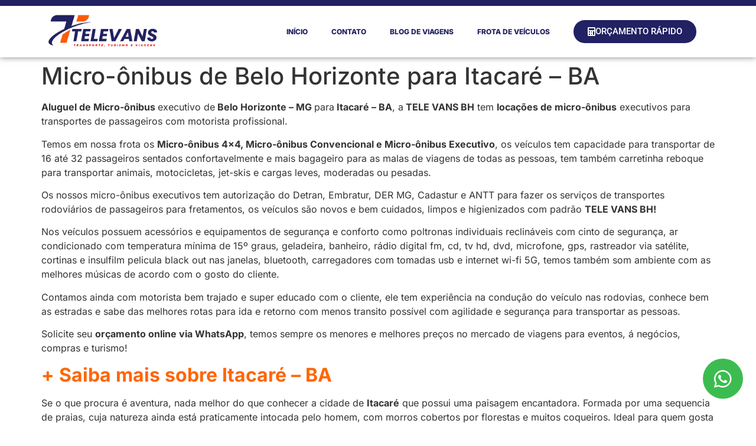

--- FILE ---
content_type: text/html; charset=UTF-8
request_url: https://televansbh.com.br/microonibus-de-belo-horizonte-para-itacare-ba/
body_size: 13015
content:
<!doctype html>
<html lang="pt-BR">
<head>
	<meta charset="UTF-8">
	<meta name="viewport" content="width=device-width, initial-scale=1">
	<link rel="profile" href="https://gmpg.org/xfn/11">
	<title>Micro-ônibus de Belo Horizonte para Itacaré &#8211; BA &#8211; Locação de Vans em BH &#8211; Aluguel de Van, Ônibus e Micro-ônibus</title>
<meta name='robots' content='max-image-preview:large' />
<link rel="alternate" type="application/rss+xml" title="Feed para Locação de Vans em BH - Aluguel de Van, Ônibus e Micro-ônibus &raquo;" href="https://televansbh.com.br/feed/" />
<link rel="alternate" type="application/rss+xml" title="Feed de comentários para Locação de Vans em BH - Aluguel de Van, Ônibus e Micro-ônibus &raquo;" href="https://televansbh.com.br/comments/feed/" />
<link rel="alternate" title="oEmbed (JSON)" type="application/json+oembed" href="https://televansbh.com.br/wp-json/oembed/1.0/embed?url=https%3A%2F%2Ftelevansbh.com.br%2Fmicroonibus-de-belo-horizonte-para-itacare-ba%2F" />
<link rel="alternate" title="oEmbed (XML)" type="text/xml+oembed" href="https://televansbh.com.br/wp-json/oembed/1.0/embed?url=https%3A%2F%2Ftelevansbh.com.br%2Fmicroonibus-de-belo-horizonte-para-itacare-ba%2F&#038;format=xml" />
<style id='wp-img-auto-sizes-contain-inline-css'>
img:is([sizes=auto i],[sizes^="auto," i]){contain-intrinsic-size:3000px 1500px}
/*# sourceURL=wp-img-auto-sizes-contain-inline-css */
</style>
<style id='wp-emoji-styles-inline-css'>

	img.wp-smiley, img.emoji {
		display: inline !important;
		border: none !important;
		box-shadow: none !important;
		height: 1em !important;
		width: 1em !important;
		margin: 0 0.07em !important;
		vertical-align: -0.1em !important;
		background: none !important;
		padding: 0 !important;
	}
/*# sourceURL=wp-emoji-styles-inline-css */
</style>
<link rel='stylesheet' id='wp-block-library-css' href='https://televansbh.com.br/wp-includes/css/dist/block-library/style.min.css?ver=6.9' media='all' />
<style id='global-styles-inline-css'>
:root{--wp--preset--aspect-ratio--square: 1;--wp--preset--aspect-ratio--4-3: 4/3;--wp--preset--aspect-ratio--3-4: 3/4;--wp--preset--aspect-ratio--3-2: 3/2;--wp--preset--aspect-ratio--2-3: 2/3;--wp--preset--aspect-ratio--16-9: 16/9;--wp--preset--aspect-ratio--9-16: 9/16;--wp--preset--color--black: #000000;--wp--preset--color--cyan-bluish-gray: #abb8c3;--wp--preset--color--white: #ffffff;--wp--preset--color--pale-pink: #f78da7;--wp--preset--color--vivid-red: #cf2e2e;--wp--preset--color--luminous-vivid-orange: #ff6900;--wp--preset--color--luminous-vivid-amber: #fcb900;--wp--preset--color--light-green-cyan: #7bdcb5;--wp--preset--color--vivid-green-cyan: #00d084;--wp--preset--color--pale-cyan-blue: #8ed1fc;--wp--preset--color--vivid-cyan-blue: #0693e3;--wp--preset--color--vivid-purple: #9b51e0;--wp--preset--gradient--vivid-cyan-blue-to-vivid-purple: linear-gradient(135deg,rgb(6,147,227) 0%,rgb(155,81,224) 100%);--wp--preset--gradient--light-green-cyan-to-vivid-green-cyan: linear-gradient(135deg,rgb(122,220,180) 0%,rgb(0,208,130) 100%);--wp--preset--gradient--luminous-vivid-amber-to-luminous-vivid-orange: linear-gradient(135deg,rgb(252,185,0) 0%,rgb(255,105,0) 100%);--wp--preset--gradient--luminous-vivid-orange-to-vivid-red: linear-gradient(135deg,rgb(255,105,0) 0%,rgb(207,46,46) 100%);--wp--preset--gradient--very-light-gray-to-cyan-bluish-gray: linear-gradient(135deg,rgb(238,238,238) 0%,rgb(169,184,195) 100%);--wp--preset--gradient--cool-to-warm-spectrum: linear-gradient(135deg,rgb(74,234,220) 0%,rgb(151,120,209) 20%,rgb(207,42,186) 40%,rgb(238,44,130) 60%,rgb(251,105,98) 80%,rgb(254,248,76) 100%);--wp--preset--gradient--blush-light-purple: linear-gradient(135deg,rgb(255,206,236) 0%,rgb(152,150,240) 100%);--wp--preset--gradient--blush-bordeaux: linear-gradient(135deg,rgb(254,205,165) 0%,rgb(254,45,45) 50%,rgb(107,0,62) 100%);--wp--preset--gradient--luminous-dusk: linear-gradient(135deg,rgb(255,203,112) 0%,rgb(199,81,192) 50%,rgb(65,88,208) 100%);--wp--preset--gradient--pale-ocean: linear-gradient(135deg,rgb(255,245,203) 0%,rgb(182,227,212) 50%,rgb(51,167,181) 100%);--wp--preset--gradient--electric-grass: linear-gradient(135deg,rgb(202,248,128) 0%,rgb(113,206,126) 100%);--wp--preset--gradient--midnight: linear-gradient(135deg,rgb(2,3,129) 0%,rgb(40,116,252) 100%);--wp--preset--font-size--small: 13px;--wp--preset--font-size--medium: 20px;--wp--preset--font-size--large: 36px;--wp--preset--font-size--x-large: 42px;--wp--preset--spacing--20: 0.44rem;--wp--preset--spacing--30: 0.67rem;--wp--preset--spacing--40: 1rem;--wp--preset--spacing--50: 1.5rem;--wp--preset--spacing--60: 2.25rem;--wp--preset--spacing--70: 3.38rem;--wp--preset--spacing--80: 5.06rem;--wp--preset--shadow--natural: 6px 6px 9px rgba(0, 0, 0, 0.2);--wp--preset--shadow--deep: 12px 12px 50px rgba(0, 0, 0, 0.4);--wp--preset--shadow--sharp: 6px 6px 0px rgba(0, 0, 0, 0.2);--wp--preset--shadow--outlined: 6px 6px 0px -3px rgb(255, 255, 255), 6px 6px rgb(0, 0, 0);--wp--preset--shadow--crisp: 6px 6px 0px rgb(0, 0, 0);}:root { --wp--style--global--content-size: 800px;--wp--style--global--wide-size: 1200px; }:where(body) { margin: 0; }.wp-site-blocks > .alignleft { float: left; margin-right: 2em; }.wp-site-blocks > .alignright { float: right; margin-left: 2em; }.wp-site-blocks > .aligncenter { justify-content: center; margin-left: auto; margin-right: auto; }:where(.wp-site-blocks) > * { margin-block-start: 24px; margin-block-end: 0; }:where(.wp-site-blocks) > :first-child { margin-block-start: 0; }:where(.wp-site-blocks) > :last-child { margin-block-end: 0; }:root { --wp--style--block-gap: 24px; }:root :where(.is-layout-flow) > :first-child{margin-block-start: 0;}:root :where(.is-layout-flow) > :last-child{margin-block-end: 0;}:root :where(.is-layout-flow) > *{margin-block-start: 24px;margin-block-end: 0;}:root :where(.is-layout-constrained) > :first-child{margin-block-start: 0;}:root :where(.is-layout-constrained) > :last-child{margin-block-end: 0;}:root :where(.is-layout-constrained) > *{margin-block-start: 24px;margin-block-end: 0;}:root :where(.is-layout-flex){gap: 24px;}:root :where(.is-layout-grid){gap: 24px;}.is-layout-flow > .alignleft{float: left;margin-inline-start: 0;margin-inline-end: 2em;}.is-layout-flow > .alignright{float: right;margin-inline-start: 2em;margin-inline-end: 0;}.is-layout-flow > .aligncenter{margin-left: auto !important;margin-right: auto !important;}.is-layout-constrained > .alignleft{float: left;margin-inline-start: 0;margin-inline-end: 2em;}.is-layout-constrained > .alignright{float: right;margin-inline-start: 2em;margin-inline-end: 0;}.is-layout-constrained > .aligncenter{margin-left: auto !important;margin-right: auto !important;}.is-layout-constrained > :where(:not(.alignleft):not(.alignright):not(.alignfull)){max-width: var(--wp--style--global--content-size);margin-left: auto !important;margin-right: auto !important;}.is-layout-constrained > .alignwide{max-width: var(--wp--style--global--wide-size);}body .is-layout-flex{display: flex;}.is-layout-flex{flex-wrap: wrap;align-items: center;}.is-layout-flex > :is(*, div){margin: 0;}body .is-layout-grid{display: grid;}.is-layout-grid > :is(*, div){margin: 0;}body{padding-top: 0px;padding-right: 0px;padding-bottom: 0px;padding-left: 0px;}a:where(:not(.wp-element-button)){text-decoration: underline;}:root :where(.wp-element-button, .wp-block-button__link){background-color: #32373c;border-width: 0;color: #fff;font-family: inherit;font-size: inherit;font-style: inherit;font-weight: inherit;letter-spacing: inherit;line-height: inherit;padding-top: calc(0.667em + 2px);padding-right: calc(1.333em + 2px);padding-bottom: calc(0.667em + 2px);padding-left: calc(1.333em + 2px);text-decoration: none;text-transform: inherit;}.has-black-color{color: var(--wp--preset--color--black) !important;}.has-cyan-bluish-gray-color{color: var(--wp--preset--color--cyan-bluish-gray) !important;}.has-white-color{color: var(--wp--preset--color--white) !important;}.has-pale-pink-color{color: var(--wp--preset--color--pale-pink) !important;}.has-vivid-red-color{color: var(--wp--preset--color--vivid-red) !important;}.has-luminous-vivid-orange-color{color: var(--wp--preset--color--luminous-vivid-orange) !important;}.has-luminous-vivid-amber-color{color: var(--wp--preset--color--luminous-vivid-amber) !important;}.has-light-green-cyan-color{color: var(--wp--preset--color--light-green-cyan) !important;}.has-vivid-green-cyan-color{color: var(--wp--preset--color--vivid-green-cyan) !important;}.has-pale-cyan-blue-color{color: var(--wp--preset--color--pale-cyan-blue) !important;}.has-vivid-cyan-blue-color{color: var(--wp--preset--color--vivid-cyan-blue) !important;}.has-vivid-purple-color{color: var(--wp--preset--color--vivid-purple) !important;}.has-black-background-color{background-color: var(--wp--preset--color--black) !important;}.has-cyan-bluish-gray-background-color{background-color: var(--wp--preset--color--cyan-bluish-gray) !important;}.has-white-background-color{background-color: var(--wp--preset--color--white) !important;}.has-pale-pink-background-color{background-color: var(--wp--preset--color--pale-pink) !important;}.has-vivid-red-background-color{background-color: var(--wp--preset--color--vivid-red) !important;}.has-luminous-vivid-orange-background-color{background-color: var(--wp--preset--color--luminous-vivid-orange) !important;}.has-luminous-vivid-amber-background-color{background-color: var(--wp--preset--color--luminous-vivid-amber) !important;}.has-light-green-cyan-background-color{background-color: var(--wp--preset--color--light-green-cyan) !important;}.has-vivid-green-cyan-background-color{background-color: var(--wp--preset--color--vivid-green-cyan) !important;}.has-pale-cyan-blue-background-color{background-color: var(--wp--preset--color--pale-cyan-blue) !important;}.has-vivid-cyan-blue-background-color{background-color: var(--wp--preset--color--vivid-cyan-blue) !important;}.has-vivid-purple-background-color{background-color: var(--wp--preset--color--vivid-purple) !important;}.has-black-border-color{border-color: var(--wp--preset--color--black) !important;}.has-cyan-bluish-gray-border-color{border-color: var(--wp--preset--color--cyan-bluish-gray) !important;}.has-white-border-color{border-color: var(--wp--preset--color--white) !important;}.has-pale-pink-border-color{border-color: var(--wp--preset--color--pale-pink) !important;}.has-vivid-red-border-color{border-color: var(--wp--preset--color--vivid-red) !important;}.has-luminous-vivid-orange-border-color{border-color: var(--wp--preset--color--luminous-vivid-orange) !important;}.has-luminous-vivid-amber-border-color{border-color: var(--wp--preset--color--luminous-vivid-amber) !important;}.has-light-green-cyan-border-color{border-color: var(--wp--preset--color--light-green-cyan) !important;}.has-vivid-green-cyan-border-color{border-color: var(--wp--preset--color--vivid-green-cyan) !important;}.has-pale-cyan-blue-border-color{border-color: var(--wp--preset--color--pale-cyan-blue) !important;}.has-vivid-cyan-blue-border-color{border-color: var(--wp--preset--color--vivid-cyan-blue) !important;}.has-vivid-purple-border-color{border-color: var(--wp--preset--color--vivid-purple) !important;}.has-vivid-cyan-blue-to-vivid-purple-gradient-background{background: var(--wp--preset--gradient--vivid-cyan-blue-to-vivid-purple) !important;}.has-light-green-cyan-to-vivid-green-cyan-gradient-background{background: var(--wp--preset--gradient--light-green-cyan-to-vivid-green-cyan) !important;}.has-luminous-vivid-amber-to-luminous-vivid-orange-gradient-background{background: var(--wp--preset--gradient--luminous-vivid-amber-to-luminous-vivid-orange) !important;}.has-luminous-vivid-orange-to-vivid-red-gradient-background{background: var(--wp--preset--gradient--luminous-vivid-orange-to-vivid-red) !important;}.has-very-light-gray-to-cyan-bluish-gray-gradient-background{background: var(--wp--preset--gradient--very-light-gray-to-cyan-bluish-gray) !important;}.has-cool-to-warm-spectrum-gradient-background{background: var(--wp--preset--gradient--cool-to-warm-spectrum) !important;}.has-blush-light-purple-gradient-background{background: var(--wp--preset--gradient--blush-light-purple) !important;}.has-blush-bordeaux-gradient-background{background: var(--wp--preset--gradient--blush-bordeaux) !important;}.has-luminous-dusk-gradient-background{background: var(--wp--preset--gradient--luminous-dusk) !important;}.has-pale-ocean-gradient-background{background: var(--wp--preset--gradient--pale-ocean) !important;}.has-electric-grass-gradient-background{background: var(--wp--preset--gradient--electric-grass) !important;}.has-midnight-gradient-background{background: var(--wp--preset--gradient--midnight) !important;}.has-small-font-size{font-size: var(--wp--preset--font-size--small) !important;}.has-medium-font-size{font-size: var(--wp--preset--font-size--medium) !important;}.has-large-font-size{font-size: var(--wp--preset--font-size--large) !important;}.has-x-large-font-size{font-size: var(--wp--preset--font-size--x-large) !important;}
/*# sourceURL=global-styles-inline-css */
</style>

<link rel='stylesheet' id='hello-elementor-css' href='https://televansbh.com.br/wp-content/themes/hello-elementor/assets/css/reset.css?ver=3.4.4' media='all' />
<link rel='stylesheet' id='hello-elementor-theme-style-css' href='https://televansbh.com.br/wp-content/themes/hello-elementor/assets/css/theme.css?ver=3.4.4' media='all' />
<link rel='stylesheet' id='hello-elementor-header-footer-css' href='https://televansbh.com.br/wp-content/themes/hello-elementor/assets/css/header-footer.css?ver=3.4.4' media='all' />
<link rel='stylesheet' id='elementor-frontend-css' href='https://televansbh.com.br/wp-content/plugins/elementor/assets/css/frontend.min.css?ver=3.33.0' media='all' />
<link rel='stylesheet' id='widget-image-css' href='https://televansbh.com.br/wp-content/plugins/elementor/assets/css/widget-image.min.css?ver=3.33.0' media='all' />
<link rel='stylesheet' id='widget-nav-menu-css' href='https://televansbh.com.br/wp-content/plugins/elementor-pro/assets/css/widget-nav-menu.min.css?ver=3.33.1' media='all' />
<link rel='stylesheet' id='e-sticky-css' href='https://televansbh.com.br/wp-content/plugins/elementor-pro/assets/css/modules/sticky.min.css?ver=3.33.1' media='all' />
<link rel='stylesheet' id='widget-heading-css' href='https://televansbh.com.br/wp-content/plugins/elementor/assets/css/widget-heading.min.css?ver=3.33.0' media='all' />
<link rel='stylesheet' id='widget-social-icons-css' href='https://televansbh.com.br/wp-content/plugins/elementor/assets/css/widget-social-icons.min.css?ver=3.33.0' media='all' />
<link rel='stylesheet' id='e-apple-webkit-css' href='https://televansbh.com.br/wp-content/plugins/elementor/assets/css/conditionals/apple-webkit.min.css?ver=3.33.0' media='all' />
<link rel='stylesheet' id='e-animation-zoomIn-css' href='https://televansbh.com.br/wp-content/plugins/elementor/assets/lib/animations/styles/zoomIn.min.css?ver=3.33.0' media='all' />
<link rel='stylesheet' id='e-popup-css' href='https://televansbh.com.br/wp-content/plugins/elementor-pro/assets/css/conditionals/popup.min.css?ver=3.33.1' media='all' />
<link rel='stylesheet' id='elementor-icons-css' href='https://televansbh.com.br/wp-content/plugins/elementor/assets/lib/eicons/css/elementor-icons.min.css?ver=5.44.0' media='all' />
<link rel='stylesheet' id='elementor-post-10217-css' href='https://televansbh.com.br/wp-content/uploads/elementor/css/post-10217.css?ver=1768503984' media='all' />
<link rel='stylesheet' id='elementor-post-17045-css' href='https://televansbh.com.br/wp-content/uploads/elementor/css/post-17045.css?ver=1768503984' media='all' />
<link rel='stylesheet' id='elementor-post-17114-css' href='https://televansbh.com.br/wp-content/uploads/elementor/css/post-17114.css?ver=1768503984' media='all' />
<link rel='stylesheet' id='elementor-post-17186-css' href='https://televansbh.com.br/wp-content/uploads/elementor/css/post-17186.css?ver=1768503984' media='all' />
<link rel='stylesheet' id='elementor-gf-local-roboto-css' href='https://televansbh.com.br/wp-content/uploads/elementor/google-fonts/css/roboto.css?ver=1750035470' media='all' />
<link rel='stylesheet' id='elementor-gf-local-robotoslab-css' href='https://televansbh.com.br/wp-content/uploads/elementor/google-fonts/css/robotoslab.css?ver=1750035449' media='all' />
<link rel='stylesheet' id='elementor-gf-local-inter-css' href='https://televansbh.com.br/wp-content/uploads/elementor/google-fonts/css/inter.css?ver=1750035459' media='all' />
<link rel='stylesheet' id='elementor-icons-shared-0-css' href='https://televansbh.com.br/wp-content/plugins/elementor/assets/lib/font-awesome/css/fontawesome.min.css?ver=5.15.3' media='all' />
<link rel='stylesheet' id='elementor-icons-fa-solid-css' href='https://televansbh.com.br/wp-content/plugins/elementor/assets/lib/font-awesome/css/solid.min.css?ver=5.15.3' media='all' />
<link rel='stylesheet' id='elementor-icons-fa-brands-css' href='https://televansbh.com.br/wp-content/plugins/elementor/assets/lib/font-awesome/css/brands.min.css?ver=5.15.3' media='all' />
<script src="https://televansbh.com.br/wp-includes/js/jquery/jquery.min.js?ver=3.7.1" id="jquery-core-js" type="406a83ed078d68b15d127420-text/javascript"></script>
<script src="https://televansbh.com.br/wp-includes/js/jquery/jquery-migrate.min.js?ver=3.4.1" id="jquery-migrate-js" type="406a83ed078d68b15d127420-text/javascript"></script>
<link rel="https://api.w.org/" href="https://televansbh.com.br/wp-json/" /><link rel="alternate" title="JSON" type="application/json" href="https://televansbh.com.br/wp-json/wp/v2/pages/14338" /><link rel="EditURI" type="application/rsd+xml" title="RSD" href="https://televansbh.com.br/xmlrpc.php?rsd" />
<meta name="generator" content="WordPress 6.9" />
<link rel="canonical" href="https://televansbh.com.br/microonibus-de-belo-horizonte-para-itacare-ba/" />
<link rel='shortlink' href='https://televansbh.com.br/?p=14338' />
<meta name="generator" content="Elementor 3.33.0; features: additional_custom_breakpoints; settings: css_print_method-external, google_font-enabled, font_display-auto">
			<style>
				.e-con.e-parent:nth-of-type(n+4):not(.e-lazyloaded):not(.e-no-lazyload),
				.e-con.e-parent:nth-of-type(n+4):not(.e-lazyloaded):not(.e-no-lazyload) * {
					background-image: none !important;
				}
				@media screen and (max-height: 1024px) {
					.e-con.e-parent:nth-of-type(n+3):not(.e-lazyloaded):not(.e-no-lazyload),
					.e-con.e-parent:nth-of-type(n+3):not(.e-lazyloaded):not(.e-no-lazyload) * {
						background-image: none !important;
					}
				}
				@media screen and (max-height: 640px) {
					.e-con.e-parent:nth-of-type(n+2):not(.e-lazyloaded):not(.e-no-lazyload),
					.e-con.e-parent:nth-of-type(n+2):not(.e-lazyloaded):not(.e-no-lazyload) * {
						background-image: none !important;
					}
				}
			</style>
			<link rel="icon" href="https://televansbh.com.br/wp-content/uploads/2025/09/cropped-aluguel-de-vans-bh-televans-bh-2-32x32.webp" sizes="32x32" />
<link rel="icon" href="https://televansbh.com.br/wp-content/uploads/2025/09/cropped-aluguel-de-vans-bh-televans-bh-2-192x192.webp" sizes="192x192" />
<link rel="apple-touch-icon" href="https://televansbh.com.br/wp-content/uploads/2025/09/cropped-aluguel-de-vans-bh-televans-bh-2-180x180.webp" />
<meta name="msapplication-TileImage" content="https://televansbh.com.br/wp-content/uploads/2025/09/cropped-aluguel-de-vans-bh-televans-bh-2-270x270.webp" />
<link rel='stylesheet' id='elementor-post-17532-css' href='https://televansbh.com.br/wp-content/uploads/elementor/css/post-17532.css?ver=1768503984' media='all' />
<script data-cfasync="false" nonce="987e1dcd-1da7-43d5-a5e5-94b29614fe19">try{(function(w,d){!function(j,k,l,m){if(j.zaraz)console.error("zaraz is loaded twice");else{j[l]=j[l]||{};j[l].executed=[];j.zaraz={deferred:[],listeners:[]};j.zaraz._v="5874";j.zaraz._n="987e1dcd-1da7-43d5-a5e5-94b29614fe19";j.zaraz.q=[];j.zaraz._f=function(n){return async function(){var o=Array.prototype.slice.call(arguments);j.zaraz.q.push({m:n,a:o})}};for(const p of["track","set","debug"])j.zaraz[p]=j.zaraz._f(p);j.zaraz.init=()=>{var q=k.getElementsByTagName(m)[0],r=k.createElement(m),s=k.getElementsByTagName("title")[0];s&&(j[l].t=k.getElementsByTagName("title")[0].text);j[l].x=Math.random();j[l].w=j.screen.width;j[l].h=j.screen.height;j[l].j=j.innerHeight;j[l].e=j.innerWidth;j[l].l=j.location.href;j[l].r=k.referrer;j[l].k=j.screen.colorDepth;j[l].n=k.characterSet;j[l].o=(new Date).getTimezoneOffset();if(j.dataLayer)for(const t of Object.entries(Object.entries(dataLayer).reduce((u,v)=>({...u[1],...v[1]}),{})))zaraz.set(t[0],t[1],{scope:"page"});j[l].q=[];for(;j.zaraz.q.length;){const w=j.zaraz.q.shift();j[l].q.push(w)}r.defer=!0;for(const x of[localStorage,sessionStorage])Object.keys(x||{}).filter(z=>z.startsWith("_zaraz_")).forEach(y=>{try{j[l]["z_"+y.slice(7)]=JSON.parse(x.getItem(y))}catch{j[l]["z_"+y.slice(7)]=x.getItem(y)}});r.referrerPolicy="origin";r.src="/cdn-cgi/zaraz/s.js?z="+btoa(encodeURIComponent(JSON.stringify(j[l])));q.parentNode.insertBefore(r,q)};["complete","interactive"].includes(k.readyState)?zaraz.init():j.addEventListener("DOMContentLoaded",zaraz.init)}}(w,d,"zarazData","script");window.zaraz._p=async d$=>new Promise(ea=>{if(d$){d$.e&&d$.e.forEach(eb=>{try{const ec=d.querySelector("script[nonce]"),ed=ec?.nonce||ec?.getAttribute("nonce"),ee=d.createElement("script");ed&&(ee.nonce=ed);ee.innerHTML=eb;ee.onload=()=>{d.head.removeChild(ee)};d.head.appendChild(ee)}catch(ef){console.error(`Error executing script: ${eb}\n`,ef)}});Promise.allSettled((d$.f||[]).map(eg=>fetch(eg[0],eg[1])))}ea()});zaraz._p({"e":["(function(w,d){})(window,document)"]});})(window,document)}catch(e){throw fetch("/cdn-cgi/zaraz/t"),e;};</script></head>
<body class="wp-singular page-template-default page page-id-14338 wp-embed-responsive wp-theme-hello-elementor hello-elementor-default elementor-default elementor-kit-10217">


<a class="skip-link screen-reader-text" href="#content">Ir para o conteúdo</a>

		<header data-elementor-type="header" data-elementor-id="17045" class="elementor elementor-17045 elementor-location-header" data-elementor-post-type="elementor_library">
					<section class="elementor-section elementor-top-section elementor-element elementor-element-14ae187 elementor-section-boxed elementor-section-height-default elementor-section-height-default" data-id="14ae187" data-element_type="section" data-settings="{&quot;background_background&quot;:&quot;classic&quot;,&quot;sticky&quot;:&quot;top&quot;,&quot;sticky_on&quot;:[&quot;desktop&quot;,&quot;tablet&quot;,&quot;mobile&quot;],&quot;sticky_offset&quot;:0,&quot;sticky_effects_offset&quot;:0,&quot;sticky_anchor_link_offset&quot;:0}">
						<div class="elementor-container elementor-column-gap-default">
					<div class="elementor-column elementor-col-33 elementor-top-column elementor-element elementor-element-8733b48" data-id="8733b48" data-element_type="column">
			<div class="elementor-widget-wrap elementor-element-populated">
						<div class="elementor-element elementor-element-ca2da43 elementor-widget__width-initial elementor-widget elementor-widget-image" data-id="ca2da43" data-element_type="widget" data-widget_type="image.default">
				<div class="elementor-widget-container">
															<img fetchpriority="high" width="522" height="180" src="https://televansbh.com.br/wp-content/uploads/2024/01/aluguel-de-vans-bh-televans-bh.webp" class="attachment-large size-large wp-image-17520" alt="" srcset="https://televansbh.com.br/wp-content/uploads/2024/01/aluguel-de-vans-bh-televans-bh.webp 522w, https://televansbh.com.br/wp-content/uploads/2024/01/aluguel-de-vans-bh-televans-bh-300x103.webp 300w" sizes="(max-width: 522px) 100vw, 522px" />															</div>
				</div>
					</div>
		</div>
				<div class="elementor-column elementor-col-33 elementor-top-column elementor-element elementor-element-3ed752a" data-id="3ed752a" data-element_type="column">
			<div class="elementor-widget-wrap elementor-element-populated">
						<div class="elementor-element elementor-element-a7458ca elementor-nav-menu__align-end elementor-nav-menu--stretch elementor-nav-menu--dropdown-tablet elementor-nav-menu__text-align-aside elementor-nav-menu--toggle elementor-nav-menu--burger elementor-widget elementor-widget-nav-menu" data-id="a7458ca" data-element_type="widget" data-settings="{&quot;full_width&quot;:&quot;stretch&quot;,&quot;layout&quot;:&quot;horizontal&quot;,&quot;submenu_icon&quot;:{&quot;value&quot;:&quot;&lt;i class=\&quot;fas fa-caret-down\&quot; aria-hidden=\&quot;true\&quot;&gt;&lt;\/i&gt;&quot;,&quot;library&quot;:&quot;fa-solid&quot;},&quot;toggle&quot;:&quot;burger&quot;}" data-widget_type="nav-menu.default">
				<div class="elementor-widget-container">
								<nav aria-label="Menu" class="elementor-nav-menu--main elementor-nav-menu__container elementor-nav-menu--layout-horizontal e--pointer-underline e--animation-fade">
				<ul id="menu-1-a7458ca" class="elementor-nav-menu"><li class="menu-item menu-item-type-post_type menu-item-object-page menu-item-17578"><a href="https://televansbh.com.br/inicio/" class="elementor-item">INÍCIO</a></li>
<li class="menu-item menu-item-type-post_type menu-item-object-page menu-item-15280"><a href="https://televansbh.com.br/contato/" class="elementor-item">CONTATO</a></li>
<li class="menu-item menu-item-type-custom menu-item-object-custom menu-item-15333"><a href="https://televansbh.com.br/blog/" class="elementor-item">BLOG DE VIAGENS</a></li>
<li class="menu-item menu-item-type-post_type menu-item-object-page menu-item-16164"><a href="https://televansbh.com.br/frota/" class="elementor-item">FROTA DE VEÍCULOS</a></li>
</ul>			</nav>
					<div class="elementor-menu-toggle" role="button" tabindex="0" aria-label="Alternar menu" aria-expanded="false">
			<i aria-hidden="true" role="presentation" class="elementor-menu-toggle__icon--open eicon-menu-bar"></i><i aria-hidden="true" role="presentation" class="elementor-menu-toggle__icon--close eicon-close"></i>		</div>
					<nav class="elementor-nav-menu--dropdown elementor-nav-menu__container" aria-hidden="true">
				<ul id="menu-2-a7458ca" class="elementor-nav-menu"><li class="menu-item menu-item-type-post_type menu-item-object-page menu-item-17578"><a href="https://televansbh.com.br/inicio/" class="elementor-item" tabindex="-1">INÍCIO</a></li>
<li class="menu-item menu-item-type-post_type menu-item-object-page menu-item-15280"><a href="https://televansbh.com.br/contato/" class="elementor-item" tabindex="-1">CONTATO</a></li>
<li class="menu-item menu-item-type-custom menu-item-object-custom menu-item-15333"><a href="https://televansbh.com.br/blog/" class="elementor-item" tabindex="-1">BLOG DE VIAGENS</a></li>
<li class="menu-item menu-item-type-post_type menu-item-object-page menu-item-16164"><a href="https://televansbh.com.br/frota/" class="elementor-item" tabindex="-1">FROTA DE VEÍCULOS</a></li>
</ul>			</nav>
						</div>
				</div>
					</div>
		</div>
				<div class="elementor-column elementor-col-33 elementor-top-column elementor-element elementor-element-a4db7f0" data-id="a4db7f0" data-element_type="column">
			<div class="elementor-widget-wrap elementor-element-populated">
						<div class="elementor-element elementor-element-1a18499 elementor-mobile-align-center elementor-widget elementor-widget-button" data-id="1a18499" data-element_type="widget" data-widget_type="button.default">
				<div class="elementor-widget-container">
									<div class="elementor-button-wrapper">
					<a class="elementor-button elementor-button-link elementor-size-sm" href="#elementor-action%3Aaction%3Dpopup%3Aopen%26settings%3DeyJpZCI6IjE3NTMyIiwidG9nZ2xlIjpmYWxzZX0%3D">
						<span class="elementor-button-content-wrapper">
						<span class="elementor-button-icon">
				<i aria-hidden="true" class="fas fa-calculator"></i>			</span>
									<span class="elementor-button-text">ORÇAMENTO RÁPIDO</span>
					</span>
					</a>
				</div>
								</div>
				</div>
					</div>
		</div>
					</div>
		</section>
				</header>
		
<main id="content" class="site-main post-14338 page type-page status-publish has-post-thumbnail hentry">

			<div class="page-header">
			<h1 class="entry-title">Micro-ônibus de Belo Horizonte para Itacaré &#8211; BA</h1>		</div>
	
	<div class="page-content">
		<p></b></p>
<p><strong>Aluguel de Micro-ônibus </strong>executivo de<strong> Belo Horizonte &#8211; MG </strong>para<strong> Itacaré &#8211; BA</strong>, a<strong> TELE VANS BH</strong> tem <strong>locações de micro-ônibus</strong> executivos para transportes de passageiros com motorista profissional.</p>
<p>Temos em nossa frota os <strong>Micro-ônibus 4&#215;4, Micro-ônibus Convencional e Micro-ônibus Executivo</strong>, os veículos tem capacidade para transportar de 16 até 32 passageiros sentados confortavelmente e mais bagageiro para as malas de viagens de todas as pessoas, tem também carretinha reboque para transportar animais, motocicletas, jet-skis e cargas leves, moderadas ou pesadas.</p>
<p>Os nossos micro-ônibus executivos tem autorização do Detran, Embratur, DER MG, Cadastur e ANTT para fazer os serviços de transportes rodoviários de passageiros para fretamentos, os veículos são novos e bem cuidados, limpos e higienizados com padrão <strong>TELE VANS BH!</strong></p>
<p>Nos veículos possuem acessórios e equipamentos de segurança e conforto como poltronas individuais reclináveis com cinto de segurança, ar condicionado com temperatura mínima de 15º graus, geladeira, banheiro, rádio digital fm, cd, tv hd, dvd, microfone, gps, rastreador via satélite, cortinas e insulfilm pelicula black out nas janelas, bluetooth, carregadores com tomadas usb e internet wi-fi 5G, temos também som ambiente com as melhores músicas de acordo com o gosto do cliente.</p>
<p>Contamos ainda com motorista bem trajado e super educado com o cliente, ele tem experiência na condução do veículo nas rodovias, conhece bem as estradas e sabe das melhores rotas para ida e retorno com menos transito possível com agilidade e segurança para transportar as pessoas.</p>
<p>Solicite seu <strong>orçamento online via WhatsApp</strong>, temos sempre os menores e melhores preços no mercado de viagens para eventos, á negócios, compras e turismo!</p>
<h2><strong><span style="color: #ff6600;">+ Saiba mais sobre Itacaré &#8211; BA</span></strong></h2>
<p>Se o que procura é aventura, nada melhor do que conhecer a cidade de <strong>Itacaré</strong> que possui uma paisagem encantadora. Formada por uma sequencia de praias, cuja natureza ainda está praticamente intocada pelo homem, com morros cobertos por florestas e muitos coqueiros. Ideal para quem gosta de praia aliada com vida noturna, com bastante agitação. Atraem muitos surfistas por causa das ondas fortes, consideradas as melhores da Bahia e das aguas quentes o ano inteiro, inclusive no inverno. O por do sol é um espetáculo a parte, o lugar é tão acolhedor que parece estar em clima de festa permanente.</p>
<h3><strong>Aluguel de vans, caminhonetes, ônibus e micro-ônibus executivo com e sem motorista profissional em Belo Horizonte.</strong></h3>
<p>[icon-list]</p>
<p>[item icon=&#8221;fa-check&#8221;]<strong>Caminhonetes Cabine Dupla 4&#215;4 Nissan &#8211; Toyota &#8211; Mitsubishi</strong> 05 lugares.[/item]</p>
<p>[item icon=&#8221;fa-check&#8221;]<strong>Vans Sprinter 315/316/317 CDI Mercedes Benz Executivo </strong>com 09 passageiros.[/item]</p>
<p>[item icon=&#8221;fa-check&#8221;]<strong>Vans Sprinter 415/416/417 CDI Mercedes Benz Executivo </strong>com 10, 12 e 15 passageiros.[/item]</p>
<p>[item icon=&#8221;fa-check&#8221;]<strong>Vans Sprinter 515/516/517 CDI Mercedes Benz Executivo </strong>com 16, 17, 18 e 19 passageiros.[/item]</p>
<p>[item icon=&#8221;fa-check&#8221;]<strong>Micro-ônibus </strong><strong>Executivo </strong>com 24, 26, 28, 30 e 32 passageiros.[/item]</p>
<p>[item icon=&#8221;fa-check&#8221;]<strong>Micro-ônibus </strong><strong>Executivo 4&#215;4</strong> 26, 28 e 30 passageiros.[/item]</p>
<p>[item icon=&#8221;fa-check&#8221;]<strong>Micro-ônibus Convencional</strong> com 26,  28 e 30 passageiros.[/item]</p>
<p>[item icon=&#8221;fa-check&#8221;]<strong>Ônibus </strong><strong>Executivo Luxo </strong>com 42, 44, 46, 48 e 50 passageiros.[/item]</p>
<p>[item icon=&#8221;fa-check&#8221;]<strong>Ônibus Convencional </strong>com 46, 48 e 50 passageiros.[/item]</p>
<p>[item icon=&#8221;fa-check&#8221;]<strong>Ônibus LD Low-Driver Leito Executivo TOP </strong>com 52, 54 e 56 passageiros.[/item]</p>
<p>[item icon=&#8221;fa-check&#8221;]<strong>Ônibus DD </strong><strong>Double Decker Leito Executivo VIP Class</strong> com 56,  60, 64 e 66 passageiros.[/item]<br />
[/icon-list]</p>

		
			</div>

	
</main>

			<footer data-elementor-type="footer" data-elementor-id="17114" class="elementor elementor-17114 elementor-location-footer" data-elementor-post-type="elementor_library">
					<section class="elementor-section elementor-top-section elementor-element elementor-element-7a0a1f2 elementor-section-boxed elementor-section-height-default elementor-section-height-default" data-id="7a0a1f2" data-element_type="section" data-settings="{&quot;background_background&quot;:&quot;classic&quot;}">
						<div class="elementor-container elementor-column-gap-default">
					<div class="elementor-column elementor-col-100 elementor-top-column elementor-element elementor-element-e4d659d" data-id="e4d659d" data-element_type="column">
			<div class="elementor-widget-wrap elementor-element-populated">
						<div class="elementor-element elementor-element-8b109b2 elementor-widget elementor-widget-heading" data-id="8b109b2" data-element_type="widget" data-widget_type="heading.default">
				<div class="elementor-widget-container">
					<h2 class="elementor-heading-title elementor-size-default">faça uma cotação RÁPIDA</h2>				</div>
				</div>
				<div class="elementor-element elementor-element-5615932 elementor-mobile-align-center elementor-align-center elementor-widget elementor-widget-button" data-id="5615932" data-element_type="widget" data-widget_type="button.default">
				<div class="elementor-widget-container">
									<div class="elementor-button-wrapper">
					<a class="elementor-button elementor-button-link elementor-size-sm" href="#elementor-action%3Aaction%3Dpopup%3Aopen%26settings%3DeyJpZCI6IjE3NTMyIiwidG9nZ2xlIjpmYWxzZX0%3D">
						<span class="elementor-button-content-wrapper">
						<span class="elementor-button-icon">
				<i aria-hidden="true" class="fas fa-calculator"></i>			</span>
									<span class="elementor-button-text">ORÇAMENTO RÁPIDO</span>
					</span>
					</a>
				</div>
								</div>
				</div>
					</div>
		</div>
					</div>
		</section>
				<section class="elementor-section elementor-top-section elementor-element elementor-element-0bc91a2 elementor-section-boxed elementor-section-height-default elementor-section-height-default" data-id="0bc91a2" data-element_type="section" data-settings="{&quot;background_background&quot;:&quot;classic&quot;}">
						<div class="elementor-container elementor-column-gap-default">
					<div class="elementor-column elementor-col-33 elementor-top-column elementor-element elementor-element-7f43906" data-id="7f43906" data-element_type="column">
			<div class="elementor-widget-wrap">
							</div>
		</div>
				<div class="elementor-column elementor-col-33 elementor-top-column elementor-element elementor-element-7c87020" data-id="7c87020" data-element_type="column">
			<div class="elementor-widget-wrap elementor-element-populated">
						<div class="elementor-element elementor-element-dd61515 elementor-widget elementor-widget-image" data-id="dd61515" data-element_type="widget" data-widget_type="image.default">
				<div class="elementor-widget-container">
															<img width="522" height="180" src="https://televansbh.com.br/wp-content/uploads/2024/01/aluguel-de-vans-em-bh-televans-bh.webp" class="attachment-large size-large wp-image-17523" alt="aluguel-de-vans-em-bh-televans-bh" srcset="https://televansbh.com.br/wp-content/uploads/2024/01/aluguel-de-vans-em-bh-televans-bh.webp 522w, https://televansbh.com.br/wp-content/uploads/2024/01/aluguel-de-vans-em-bh-televans-bh-300x103.webp 300w" sizes="(max-width: 522px) 100vw, 522px" />															</div>
				</div>
					</div>
		</div>
				<div class="elementor-column elementor-col-33 elementor-top-column elementor-element elementor-element-f5a7de9" data-id="f5a7de9" data-element_type="column">
			<div class="elementor-widget-wrap">
							</div>
		</div>
					</div>
		</section>
				</footer>
		
<script type="speculationrules">
{"prefetch":[{"source":"document","where":{"and":[{"href_matches":"/*"},{"not":{"href_matches":["/wp-*.php","/wp-admin/*","/wp-content/uploads/*","/wp-content/*","/wp-content/plugins/*","/wp-content/themes/hello-elementor/*","/*\\?(.+)"]}},{"not":{"selector_matches":"a[rel~=\"nofollow\"]"}},{"not":{"selector_matches":".no-prefetch, .no-prefetch a"}}]},"eagerness":"conservative"}]}
</script>
		<div data-elementor-type="popup" data-elementor-id="17532" class="elementor elementor-17532 elementor-location-popup" data-elementor-settings="{&quot;entrance_animation&quot;:&quot;zoomIn&quot;,&quot;exit_animation&quot;:&quot;zoomIn&quot;,&quot;avoid_multiple_popups&quot;:&quot;yes&quot;,&quot;entrance_animation_duration&quot;:{&quot;unit&quot;:&quot;px&quot;,&quot;size&quot;:1.2,&quot;sizes&quot;:[]},&quot;a11y_navigation&quot;:&quot;yes&quot;,&quot;timing&quot;:[]}" data-elementor-post-type="elementor_library">
					<section class="elementor-section elementor-top-section elementor-element elementor-element-fb1675f elementor-section-boxed elementor-section-height-default elementor-section-height-default" data-id="fb1675f" data-element_type="section">
						<div class="elementor-container elementor-column-gap-default">
					<div class="elementor-column elementor-col-100 elementor-top-column elementor-element elementor-element-278602d" data-id="278602d" data-element_type="column">
			<div class="elementor-widget-wrap elementor-element-populated">
						<div class="elementor-element elementor-element-ebdf1fe elementor-widget elementor-widget-shortcode" data-id="ebdf1fe" data-element_type="widget" data-widget_type="shortcode.default">
				<div class="elementor-widget-container">
							<div class="elementor-shortcode"><iframe src="https://form.spotform.com.br/cmfk7hlwg10vwqf01uwj6zxqe" style="width: 746px; height: 500px; border-radius: 0px; border: none;" allowfullscreen></iframe></div>
						</div>
				</div>
					</div>
		</div>
					</div>
		</section>
				</div>
				<div data-elementor-type="popup" data-elementor-id="17186" class="elementor elementor-17186 elementor-location-popup" data-elementor-settings="{&quot;entrance_animation&quot;:&quot;zoomIn&quot;,&quot;prevent_close_on_background_click&quot;:&quot;yes&quot;,&quot;prevent_close_on_esc_key&quot;:&quot;yes&quot;,&quot;entrance_animation_duration&quot;:{&quot;unit&quot;:&quot;px&quot;,&quot;size&quot;:1.2,&quot;sizes&quot;:[]},&quot;a11y_navigation&quot;:&quot;yes&quot;,&quot;triggers&quot;:{&quot;page_load&quot;:&quot;yes&quot;,&quot;scrolling_offset&quot;:1,&quot;scrolling&quot;:&quot;yes&quot;,&quot;page_load_delay&quot;:0,&quot;scrolling_direction&quot;:&quot;down&quot;},&quot;timing&quot;:[]}" data-elementor-post-type="elementor_library">
					<section class="elementor-section elementor-top-section elementor-element elementor-element-68c63bf7 elementor-section-boxed elementor-section-height-default elementor-section-height-default" data-id="68c63bf7" data-element_type="section" data-settings="{&quot;background_background&quot;:&quot;classic&quot;}">
						<div class="elementor-container elementor-column-gap-default">
					<div class="elementor-column elementor-col-100 elementor-top-column elementor-element elementor-element-3b49db62" data-id="3b49db62" data-element_type="column">
			<div class="elementor-widget-wrap elementor-element-populated">
						<div class="elementor-element elementor-element-106d4abc elementor-shape-rounded elementor-grid-0 e-grid-align-center elementor-widget elementor-widget-social-icons" data-id="106d4abc" data-element_type="widget" data-widget_type="social-icons.default">
				<div class="elementor-widget-container">
							<div class="elementor-social-icons-wrapper elementor-grid">
							<span class="elementor-grid-item">
					<a class="elementor-icon elementor-social-icon elementor-social-icon-whatsapp elementor-repeater-item-19a7a03" href="https://televansbh.com.br/whatsapp" target="_blank" rel="nofollow">
						<span class="elementor-screen-only">Whatsapp</span>
						<i aria-hidden="true" class="fab fa-whatsapp"></i>					</a>
				</span>
					</div>
						</div>
				</div>
					</div>
		</div>
					</div>
		</section>
				</div>
					<script type="406a83ed078d68b15d127420-text/javascript">
				const lazyloadRunObserver = () => {
					const lazyloadBackgrounds = document.querySelectorAll( `.e-con.e-parent:not(.e-lazyloaded)` );
					const lazyloadBackgroundObserver = new IntersectionObserver( ( entries ) => {
						entries.forEach( ( entry ) => {
							if ( entry.isIntersecting ) {
								let lazyloadBackground = entry.target;
								if( lazyloadBackground ) {
									lazyloadBackground.classList.add( 'e-lazyloaded' );
								}
								lazyloadBackgroundObserver.unobserve( entry.target );
							}
						});
					}, { rootMargin: '200px 0px 200px 0px' } );
					lazyloadBackgrounds.forEach( ( lazyloadBackground ) => {
						lazyloadBackgroundObserver.observe( lazyloadBackground );
					} );
				};
				const events = [
					'DOMContentLoaded',
					'elementor/lazyload/observe',
				];
				events.forEach( ( event ) => {
					document.addEventListener( event, lazyloadRunObserver );
				} );
			</script>
			<script id="betterlinks-app-js-extra" type="406a83ed078d68b15d127420-text/javascript">
var betterLinksApp = {"betterlinks_nonce":"498db750e8","ajaxurl":"https://televansbh.com.br/wp-admin/admin-ajax.php","site_url":"https://televansbh.com.br"};
//# sourceURL=betterlinks-app-js-extra
</script>
<script src="https://televansbh.com.br/wp-content/plugins/betterlinks/assets/js/betterlinks.app.core.min.js?ver=d71ceeb9f5f619dcb799" id="betterlinks-app-js" type="406a83ed078d68b15d127420-text/javascript"></script>
<script src="https://televansbh.com.br/wp-content/plugins/elementor/assets/js/webpack.runtime.min.js?ver=3.33.0" id="elementor-webpack-runtime-js" type="406a83ed078d68b15d127420-text/javascript"></script>
<script src="https://televansbh.com.br/wp-content/plugins/elementor/assets/js/frontend-modules.min.js?ver=3.33.0" id="elementor-frontend-modules-js" type="406a83ed078d68b15d127420-text/javascript"></script>
<script src="https://televansbh.com.br/wp-includes/js/jquery/ui/core.min.js?ver=1.13.3" id="jquery-ui-core-js" type="406a83ed078d68b15d127420-text/javascript"></script>
<script id="elementor-frontend-js-before" type="406a83ed078d68b15d127420-text/javascript">
var elementorFrontendConfig = {"environmentMode":{"edit":false,"wpPreview":false,"isScriptDebug":false},"i18n":{"shareOnFacebook":"Compartilhar no Facebook","shareOnTwitter":"Compartilhar no Twitter","pinIt":"Fixar","download":"Baixar","downloadImage":"Baixar imagem","fullscreen":"Tela cheia","zoom":"Zoom","share":"Compartilhar","playVideo":"Reproduzir v\u00eddeo","previous":"Anterior","next":"Pr\u00f3ximo","close":"Fechar","a11yCarouselPrevSlideMessage":"Slide anterior","a11yCarouselNextSlideMessage":"Pr\u00f3ximo slide","a11yCarouselFirstSlideMessage":"Este \u00e9 o primeiro slide","a11yCarouselLastSlideMessage":"Este \u00e9 o \u00faltimo slide","a11yCarouselPaginationBulletMessage":"Ir para o slide"},"is_rtl":false,"breakpoints":{"xs":0,"sm":480,"md":768,"lg":1025,"xl":1440,"xxl":1600},"responsive":{"breakpoints":{"mobile":{"label":"Dispositivos m\u00f3veis no modo retrato","value":767,"default_value":767,"direction":"max","is_enabled":true},"mobile_extra":{"label":"Dispositivos m\u00f3veis no modo paisagem","value":880,"default_value":880,"direction":"max","is_enabled":false},"tablet":{"label":"Tablet no modo retrato","value":1024,"default_value":1024,"direction":"max","is_enabled":true},"tablet_extra":{"label":"Tablet no modo paisagem","value":1200,"default_value":1200,"direction":"max","is_enabled":false},"laptop":{"label":"Notebook","value":1366,"default_value":1366,"direction":"max","is_enabled":false},"widescreen":{"label":"Tela ampla (widescreen)","value":2400,"default_value":2400,"direction":"min","is_enabled":false}},"hasCustomBreakpoints":false},"version":"3.33.0","is_static":false,"experimentalFeatures":{"additional_custom_breakpoints":true,"theme_builder_v2":true,"home_screen":true,"global_classes_should_enforce_capabilities":true,"e_variables":true,"cloud-library":true,"e_opt_in_v4_page":true,"import-export-customization":true,"e_pro_variables":true},"urls":{"assets":"https:\/\/televansbh.com.br\/wp-content\/plugins\/elementor\/assets\/","ajaxurl":"https:\/\/televansbh.com.br\/wp-admin\/admin-ajax.php","uploadUrl":"https:\/\/televansbh.com.br\/wp-content\/uploads"},"nonces":{"floatingButtonsClickTracking":"0a5043fdb6"},"swiperClass":"swiper","settings":{"page":[],"editorPreferences":[]},"kit":{"active_breakpoints":["viewport_mobile","viewport_tablet"],"global_image_lightbox":"yes","lightbox_enable_counter":"yes","lightbox_enable_fullscreen":"yes","lightbox_enable_zoom":"yes","lightbox_enable_share":"yes","lightbox_title_src":"title","lightbox_description_src":"description"},"post":{"id":14338,"title":"Micro-%C3%B4nibus%20de%20Belo%20Horizonte%20para%20Itacar%C3%A9%20%E2%80%93%20BA%20%E2%80%93%20Loca%C3%A7%C3%A3o%20de%20Vans%20em%20BH%20%E2%80%93%20Aluguel%20de%20Van%2C%20%C3%94nibus%20e%20Micro-%C3%B4nibus","excerpt":"","featuredImage":"https:\/\/televansbh.com.br\/wp-content\/uploads\/2023\/03\/aluguel-de-van-sprinter-cdi-mercedes-benz-executivo-em-bh.jpeg"}};
//# sourceURL=elementor-frontend-js-before
</script>
<script src="https://televansbh.com.br/wp-content/plugins/elementor/assets/js/frontend.min.js?ver=3.33.0" id="elementor-frontend-js" type="406a83ed078d68b15d127420-text/javascript"></script>
<script src="https://televansbh.com.br/wp-content/plugins/elementor-pro/assets/lib/smartmenus/jquery.smartmenus.min.js?ver=1.2.1" id="smartmenus-js" type="406a83ed078d68b15d127420-text/javascript"></script>
<script src="https://televansbh.com.br/wp-content/plugins/elementor-pro/assets/lib/sticky/jquery.sticky.min.js?ver=3.33.1" id="e-sticky-js" type="406a83ed078d68b15d127420-text/javascript"></script>
<script src="https://televansbh.com.br/wp-content/plugins/elementor-pro/assets/js/webpack-pro.runtime.min.js?ver=3.33.1" id="elementor-pro-webpack-runtime-js" type="406a83ed078d68b15d127420-text/javascript"></script>
<script src="https://televansbh.com.br/wp-includes/js/dist/hooks.min.js?ver=dd5603f07f9220ed27f1" id="wp-hooks-js" type="406a83ed078d68b15d127420-text/javascript"></script>
<script src="https://televansbh.com.br/wp-includes/js/dist/i18n.min.js?ver=c26c3dc7bed366793375" id="wp-i18n-js" type="406a83ed078d68b15d127420-text/javascript"></script>
<script id="wp-i18n-js-after" type="406a83ed078d68b15d127420-text/javascript">
wp.i18n.setLocaleData( { 'text direction\u0004ltr': [ 'ltr' ] } );
//# sourceURL=wp-i18n-js-after
</script>
<script id="elementor-pro-frontend-js-before" type="406a83ed078d68b15d127420-text/javascript">
var ElementorProFrontendConfig = {"ajaxurl":"https:\/\/televansbh.com.br\/wp-admin\/admin-ajax.php","nonce":"b00b3612a9","urls":{"assets":"https:\/\/televansbh.com.br\/wp-content\/plugins\/elementor-pro\/assets\/","rest":"https:\/\/televansbh.com.br\/wp-json\/"},"settings":{"lazy_load_background_images":true},"popup":{"hasPopUps":true},"shareButtonsNetworks":{"facebook":{"title":"Facebook","has_counter":true},"twitter":{"title":"Twitter"},"linkedin":{"title":"LinkedIn","has_counter":true},"pinterest":{"title":"Pinterest","has_counter":true},"reddit":{"title":"Reddit","has_counter":true},"vk":{"title":"VK","has_counter":true},"odnoklassniki":{"title":"OK","has_counter":true},"tumblr":{"title":"Tumblr"},"digg":{"title":"Digg"},"skype":{"title":"Skype"},"stumbleupon":{"title":"StumbleUpon","has_counter":true},"mix":{"title":"Mix"},"telegram":{"title":"Telegram"},"pocket":{"title":"Pocket","has_counter":true},"xing":{"title":"XING","has_counter":true},"whatsapp":{"title":"WhatsApp"},"email":{"title":"Email"},"print":{"title":"Print"},"x-twitter":{"title":"X"},"threads":{"title":"Threads"}},"facebook_sdk":{"lang":"pt_BR","app_id":""},"lottie":{"defaultAnimationUrl":"https:\/\/televansbh.com.br\/wp-content\/plugins\/elementor-pro\/modules\/lottie\/assets\/animations\/default.json"}};
//# sourceURL=elementor-pro-frontend-js-before
</script>
<script src="https://televansbh.com.br/wp-content/plugins/elementor-pro/assets/js/frontend.min.js?ver=3.33.1" id="elementor-pro-frontend-js" type="406a83ed078d68b15d127420-text/javascript"></script>
<script src="https://televansbh.com.br/wp-content/plugins/elementor-pro/assets/js/elements-handlers.min.js?ver=3.33.1" id="pro-elements-handlers-js" type="406a83ed078d68b15d127420-text/javascript"></script>
<script id="wp-emoji-settings" type="application/json">
{"baseUrl":"https://s.w.org/images/core/emoji/17.0.2/72x72/","ext":".png","svgUrl":"https://s.w.org/images/core/emoji/17.0.2/svg/","svgExt":".svg","source":{"concatemoji":"https://televansbh.com.br/wp-includes/js/wp-emoji-release.min.js?ver=6.9"}}
</script>
<script type="406a83ed078d68b15d127420-module">
/*! This file is auto-generated */
const a=JSON.parse(document.getElementById("wp-emoji-settings").textContent),o=(window._wpemojiSettings=a,"wpEmojiSettingsSupports"),s=["flag","emoji"];function i(e){try{var t={supportTests:e,timestamp:(new Date).valueOf()};sessionStorage.setItem(o,JSON.stringify(t))}catch(e){}}function c(e,t,n){e.clearRect(0,0,e.canvas.width,e.canvas.height),e.fillText(t,0,0);t=new Uint32Array(e.getImageData(0,0,e.canvas.width,e.canvas.height).data);e.clearRect(0,0,e.canvas.width,e.canvas.height),e.fillText(n,0,0);const a=new Uint32Array(e.getImageData(0,0,e.canvas.width,e.canvas.height).data);return t.every((e,t)=>e===a[t])}function p(e,t){e.clearRect(0,0,e.canvas.width,e.canvas.height),e.fillText(t,0,0);var n=e.getImageData(16,16,1,1);for(let e=0;e<n.data.length;e++)if(0!==n.data[e])return!1;return!0}function u(e,t,n,a){switch(t){case"flag":return n(e,"\ud83c\udff3\ufe0f\u200d\u26a7\ufe0f","\ud83c\udff3\ufe0f\u200b\u26a7\ufe0f")?!1:!n(e,"\ud83c\udde8\ud83c\uddf6","\ud83c\udde8\u200b\ud83c\uddf6")&&!n(e,"\ud83c\udff4\udb40\udc67\udb40\udc62\udb40\udc65\udb40\udc6e\udb40\udc67\udb40\udc7f","\ud83c\udff4\u200b\udb40\udc67\u200b\udb40\udc62\u200b\udb40\udc65\u200b\udb40\udc6e\u200b\udb40\udc67\u200b\udb40\udc7f");case"emoji":return!a(e,"\ud83e\u1fac8")}return!1}function f(e,t,n,a){let r;const o=(r="undefined"!=typeof WorkerGlobalScope&&self instanceof WorkerGlobalScope?new OffscreenCanvas(300,150):document.createElement("canvas")).getContext("2d",{willReadFrequently:!0}),s=(o.textBaseline="top",o.font="600 32px Arial",{});return e.forEach(e=>{s[e]=t(o,e,n,a)}),s}function r(e){var t=document.createElement("script");t.src=e,t.defer=!0,document.head.appendChild(t)}a.supports={everything:!0,everythingExceptFlag:!0},new Promise(t=>{let n=function(){try{var e=JSON.parse(sessionStorage.getItem(o));if("object"==typeof e&&"number"==typeof e.timestamp&&(new Date).valueOf()<e.timestamp+604800&&"object"==typeof e.supportTests)return e.supportTests}catch(e){}return null}();if(!n){if("undefined"!=typeof Worker&&"undefined"!=typeof OffscreenCanvas&&"undefined"!=typeof URL&&URL.createObjectURL&&"undefined"!=typeof Blob)try{var e="postMessage("+f.toString()+"("+[JSON.stringify(s),u.toString(),c.toString(),p.toString()].join(",")+"));",a=new Blob([e],{type:"text/javascript"});const r=new Worker(URL.createObjectURL(a),{name:"wpTestEmojiSupports"});return void(r.onmessage=e=>{i(n=e.data),r.terminate(),t(n)})}catch(e){}i(n=f(s,u,c,p))}t(n)}).then(e=>{for(const n in e)a.supports[n]=e[n],a.supports.everything=a.supports.everything&&a.supports[n],"flag"!==n&&(a.supports.everythingExceptFlag=a.supports.everythingExceptFlag&&a.supports[n]);var t;a.supports.everythingExceptFlag=a.supports.everythingExceptFlag&&!a.supports.flag,a.supports.everything||((t=a.source||{}).concatemoji?r(t.concatemoji):t.wpemoji&&t.twemoji&&(r(t.twemoji),r(t.wpemoji)))});
//# sourceURL=https://televansbh.com.br/wp-includes/js/wp-emoji-loader.min.js
</script>

<script src="/cdn-cgi/scripts/7d0fa10a/cloudflare-static/rocket-loader.min.js" data-cf-settings="406a83ed078d68b15d127420-|49" defer></script><script defer src="https://static.cloudflareinsights.com/beacon.min.js/vcd15cbe7772f49c399c6a5babf22c1241717689176015" integrity="sha512-ZpsOmlRQV6y907TI0dKBHq9Md29nnaEIPlkf84rnaERnq6zvWvPUqr2ft8M1aS28oN72PdrCzSjY4U6VaAw1EQ==" data-cf-beacon='{"version":"2024.11.0","token":"a2f1e711ee02483c9e88d7f56c0c5ed5","r":1,"server_timing":{"name":{"cfCacheStatus":true,"cfEdge":true,"cfExtPri":true,"cfL4":true,"cfOrigin":true,"cfSpeedBrain":true},"location_startswith":null}}' crossorigin="anonymous"></script>
</body>
</html>


--- FILE ---
content_type: text/html; charset=utf-8
request_url: https://form.spotform.com.br/cmfk7hlwg10vwqf01uwj6zxqe
body_size: 6987
content:
<!DOCTYPE html><html lang="pt-BR"><head><meta charSet="utf-8"/><meta name="viewport" content="width=device-width, initial-scale=1, minimum-scale=1, maximum-scale=1, user-scalable=no"/><link rel="stylesheet" href="/_next/static/css/6e7341e4e8b5d446.css" data-precedence="next"/><link rel="preload" as="script" fetchPriority="low" href="/_next/static/chunks/webpack-f6c32bea80daea13.js"/><script src="/_next/static/chunks/fd9d1056-f1ed55c05d4e111d.js" async=""></script><script src="/_next/static/chunks/117-14e1b07aaa72c9b4.js" async=""></script><script src="/_next/static/chunks/main-app-6fca1515cee9a03c.js" async=""></script><script src="/_next/static/chunks/80-5014897021833267.js" async=""></script><script src="/_next/static/chunks/674-3f0c7cf2f2982230.js" async=""></script><script src="/_next/static/chunks/app/layout-5f280a870e91797a.js" async=""></script><script src="/_next/static/chunks/f4898fe8-d2f7f0c359cf0502.js" async=""></script><script src="/_next/static/chunks/0e5ce63c-90ee8f12c82fe27e.js" async=""></script><script src="/_next/static/chunks/76-b3d4a493517c1c8f.js" async=""></script><script src="/_next/static/chunks/app/%5Bslug%5D/page-860f9b9820e8e896.js" async=""></script><title>Televans BH - Cotação</title><meta name="description" content="SpotForm - Formulários para o seu negócio. Crie formulários personalizados para o seu negócio e colete informações de forma simples e segura."/><meta name="application-name" content="SpotForm"/><link rel="author" href="https://www.spotform.com.br"/><meta name="author" content="Matra Tecnologia"/><meta name="generator" content="SpotForm"/><meta name="keywords" content="formulário,negócio,spotform"/><meta name="creator" content="Matra Tecnologia"/><meta name="publisher" content="SpotForm"/><meta name="robots" content="index, follow"/><meta name="category" content="Business"/><link rel="canonical" href="https://www.form.spotform.com.br/cmfk7hlwg10vwqf01uwj6zxqe"/><meta property="og:title" content="SpotForm"/><meta property="og:description" content="SpotForm - Formulários para o seu negócio. Crie formulários personalizados para o seu negócio e colete informações de forma simples e segura."/><meta property="og:site_name" content="SpotForm"/><meta property="og:locale" content="pt_BR"/><meta property="og:country_name" content="Brazil"/><meta property="og:image:width" content="800"/><meta property="og:image:height" content="400"/><meta property="og:image" content="https://www.form.spotform.com.br/og.svg"/><meta property="og:image:alt" content="SpotForm"/><meta property="og:email" content="matratecnologia@gmail.com"/><meta property="og:phone_number" content="+55 43 8477-8544"/><meta property="og:type" content="website"/><meta name="twitter:card" content="summary_large_image"/><meta name="twitter:site" content="@matratecnologia"/><meta name="twitter:creator" content="@matratecnologia"/><meta name="twitter:title" content="SpotForm"/><meta name="twitter:description" content="SpotForm - Formulários para o seu negócio. Crie formulários personalizados para o seu negócio e colete informações de forma simples e segura."/><meta name="twitter:image:width" content="800"/><meta name="twitter:image:height" content="400"/><meta name="twitter:image" content="https://www.form.spotform.com.br/og.svg"/><meta name="twitter:image:alt" content="SpotForm"/><link rel="icon" href="/favicon.svg"/><meta name="next-size-adjust"/><script>
              document.addEventListener('securitypolicyviolation', (e) => {
                console.error('CSP Violation:', {
                  blockedURI: e.blockedURI,
                  violatedDirective: e.violatedDirective,
                  originalPolicy: e.originalPolicy,
                  source: e.sourceFile,
                  line: e.lineNumber
                });
              });
            </script><script src="/_next/static/chunks/polyfills-42372ed130431b0a.js" noModule=""></script></head><body class="__variable_ef23df __variable_1235f0 flex min-h-dvh w-full flex-1 flex-col"><style>#nprogress{pointer-events:none}#nprogress .bar{background:#2563eb;position:fixed;z-index:1600;top: 0;left:0;width:100%;height:3px}#nprogress .peg{display:block;position:absolute;right:0;width:100px;height:100%;box-shadow:0 0 10px #2563eb,0 0 5px #2563eb;opacity:1;-webkit-transform:rotate(3deg) translate(0px,-4px);-ms-transform:rotate(3deg) translate(0px,-4px);transform:rotate(3deg) translate(0px,-4px)}#nprogress .spinner{display:block;position:fixed;z-index:1600;top: 15px;right:15px}#nprogress .spinner-icon{width:18px;height:18px;box-sizing:border-box;border:2px solid transparent;border-top-color:#2563eb;border-left-color:#2563eb;border-radius:50%;-webkit-animation:nprogress-spinner 400ms linear infinite;animation:nprogress-spinner 400ms linear infinite}.nprogress-custom-parent{overflow:hidden;position:relative}.nprogress-custom-parent #nprogress .bar,.nprogress-custom-parent #nprogress .spinner{position:absolute}@-webkit-keyframes nprogress-spinner{0%{-webkit-transform:rotate(0deg)}100%{-webkit-transform:rotate(360deg)}}@keyframes nprogress-spinner{0%{transform:rotate(0deg)}100%{transform:rotate(360deg)}}</style><main class="flex flex-1 flex-col" style="background-color:#FFFFFF"></main><script src="/_next/static/chunks/webpack-f6c32bea80daea13.js" async=""></script><script>(self.__next_f=self.__next_f||[]).push([0]);self.__next_f.push([2,null])</script><script>self.__next_f.push([1,"1:HL[\"/_next/static/media/4473ecc91f70f139-s.p.woff\",\"font\",{\"crossOrigin\":\"\",\"type\":\"font/woff\"}]\n2:HL[\"/_next/static/media/463dafcda517f24f-s.p.woff\",\"font\",{\"crossOrigin\":\"\",\"type\":\"font/woff\"}]\n3:HL[\"/_next/static/css/6e7341e4e8b5d446.css\",\"style\"]\n"])</script><script>self.__next_f.push([1,"4:I[2846,[],\"\"]\n7:I[4707,[],\"\"]\n9:I[6423,[],\"\"]\na:I[6539,[\"80\",\"static/chunks/80-5014897021833267.js\",\"674\",\"static/chunks/674-3f0c7cf2f2982230.js\",\"185\",\"static/chunks/app/layout-5f280a870e91797a.js\"],\"\"]\nb:I[3236,[\"80\",\"static/chunks/80-5014897021833267.js\",\"674\",\"static/chunks/674-3f0c7cf2f2982230.js\",\"185\",\"static/chunks/app/layout-5f280a870e91797a.js\"],\"QueryProvider\"]\nc:I[3606,[\"80\",\"static/chunks/80-5014897021833267.js\",\"674\",\"static/chunks/674-3f0c7cf2f2982230.js\",\"185\",\"static/chunks/app/layout-5f280a870e91797a.js\"],\"Toaster\"]\ne:I[1060,[],\"\"]\n8:[\"slug\",\"cmfk7hlwg10vwqf01uwj6zxqe\",\"d\"]\nf:[]\n"])</script><script>self.__next_f.push([1,"0:[\"$\",\"$L4\",null,{\"buildId\":\"hhNKE8tsHRw5FUv43YTWo\",\"assetPrefix\":\"\",\"urlParts\":[\"\",\"cmfk7hlwg10vwqf01uwj6zxqe\"],\"initialTree\":[\"\",{\"children\":[[\"slug\",\"cmfk7hlwg10vwqf01uwj6zxqe\",\"d\"],{\"children\":[\"__PAGE__\",{}]}]},\"$undefined\",\"$undefined\",true],\"initialSeedData\":[\"\",{\"children\":[[\"slug\",\"cmfk7hlwg10vwqf01uwj6zxqe\",\"d\"],{\"children\":[\"__PAGE__\",{},[[\"$L5\",\"$L6\",null],null],null]},[null,[\"$\",\"$L7\",null,{\"parallelRouterKey\":\"children\",\"segmentPath\":[\"children\",\"$8\",\"children\"],\"error\":\"$undefined\",\"errorStyles\":\"$undefined\",\"errorScripts\":\"$undefined\",\"template\":[\"$\",\"$L9\",null,{}],\"templateStyles\":\"$undefined\",\"templateScripts\":\"$undefined\",\"notFound\":\"$undefined\",\"notFoundStyles\":\"$undefined\"}]],null]},[[[[\"$\",\"link\",\"0\",{\"rel\":\"stylesheet\",\"href\":\"/_next/static/css/6e7341e4e8b5d446.css\",\"precedence\":\"next\",\"crossOrigin\":\"$undefined\"}]],[\"$\",\"html\",null,{\"lang\":\"pt-BR\",\"children\":[[\"$\",\"head\",null,{\"children\":[\"$\",\"script\",null,{\"dangerouslySetInnerHTML\":{\"__html\":\"\\n              document.addEventListener('securitypolicyviolation', (e) =\u003e {\\n                console.error('CSP Violation:', {\\n                  blockedURI: e.blockedURI,\\n                  violatedDirective: e.violatedDirective,\\n                  originalPolicy: e.originalPolicy,\\n                  source: e.sourceFile,\\n                  line: e.lineNumber\\n                });\\n              });\\n            \"}}]}],[\"$\",\"body\",null,{\"className\":\"__variable_ef23df __variable_1235f0 flex min-h-dvh w-full flex-1 flex-col\",\"children\":[[\"$\",\"$La\",null,{\"color\":\"#2563eb\",\"showSpinner\":false,\"shadow\":\"0 0 10px #2563eb,0 0 5px #2563eb\"}],[\"$\",\"$Lb\",null,{\"children\":[\"$\",\"$L7\",null,{\"parallelRouterKey\":\"children\",\"segmentPath\":[\"children\"],\"error\":\"$undefined\",\"errorStyles\":\"$undefined\",\"errorScripts\":\"$undefined\",\"template\":[\"$\",\"$L9\",null,{}],\"templateStyles\":\"$undefined\",\"templateScripts\":\"$undefined\",\"notFound\":[[\"$\",\"title\",null,{\"children\":\"404: This page could not be found.\"}],[\"$\",\"div\",null,{\"style\":{\"fontFamily\":\"system-ui,\\\"Segoe UI\\\",Roboto,Helvetica,Arial,sans-serif,\\\"Apple Color Emoji\\\",\\\"Segoe UI Emoji\\\"\",\"height\":\"100vh\",\"textAlign\":\"center\",\"display\":\"flex\",\"flexDirection\":\"column\",\"alignItems\":\"center\",\"justifyContent\":\"center\"},\"children\":[\"$\",\"div\",null,{\"children\":[[\"$\",\"style\",null,{\"dangerouslySetInnerHTML\":{\"__html\":\"body{color:#000;background:#fff;margin:0}.next-error-h1{border-right:1px solid rgba(0,0,0,.3)}@media (prefers-color-scheme:dark){body{color:#fff;background:#000}.next-error-h1{border-right:1px solid rgba(255,255,255,.3)}}\"}}],[\"$\",\"h1\",null,{\"className\":\"next-error-h1\",\"style\":{\"display\":\"inline-block\",\"margin\":\"0 20px 0 0\",\"padding\":\"0 23px 0 0\",\"fontSize\":24,\"fontWeight\":500,\"verticalAlign\":\"top\",\"lineHeight\":\"49px\"},\"children\":\"404\"}],[\"$\",\"div\",null,{\"style\":{\"display\":\"inline-block\"},\"children\":[\"$\",\"h2\",null,{\"style\":{\"fontSize\":14,\"fontWeight\":400,\"lineHeight\":\"49px\",\"margin\":0},\"children\":\"This page could not be found.\"}]}]]}]}]],\"notFoundStyles\":[]}]}],[\"$\",\"$Lc\",null,{\"position\":\"bottom-right\"}]]}]]}]],null],null],\"couldBeIntercepted\":false,\"initialHead\":[null,\"$Ld\"],\"globalErrorComponent\":\"$e\",\"missingSlots\":\"$Wf\"}]\n"])</script><script>self.__next_f.push([1,"d:[[\"$\",\"meta\",\"0\",{\"name\":\"viewport\",\"content\":\"width=device-width, initial-scale=1, minimum-scale=1, maximum-scale=1, user-scalable=no\"}],[\"$\",\"meta\",\"1\",{\"charSet\":\"utf-8\"}],[\"$\",\"title\",\"2\",{\"children\":\"Televans BH - Cotação\"}],[\"$\",\"meta\",\"3\",{\"name\":\"description\",\"content\":\"SpotForm - Formulários para o seu negócio. Crie formulários personalizados para o seu negócio e colete informações de forma simples e segura.\"}],[\"$\",\"meta\",\"4\",{\"name\":\"application-name\",\"content\":\"SpotForm\"}],[\"$\",\"link\",\"5\",{\"rel\":\"author\",\"href\":\"https://www.spotform.com.br\"}],[\"$\",\"meta\",\"6\",{\"name\":\"author\",\"content\":\"Matra Tecnologia\"}],[\"$\",\"meta\",\"7\",{\"name\":\"generator\",\"content\":\"SpotForm\"}],[\"$\",\"meta\",\"8\",{\"name\":\"keywords\",\"content\":\"formulário,negócio,spotform\"}],[\"$\",\"meta\",\"9\",{\"name\":\"creator\",\"content\":\"Matra Tecnologia\"}],[\"$\",\"meta\",\"10\",{\"name\":\"publisher\",\"content\":\"SpotForm\"}],[\"$\",\"meta\",\"11\",{\"name\":\"robots\",\"content\":\"index, follow\"}],[\"$\",\"meta\",\"12\",{\"name\":\"category\",\"content\":\"Business\"}],[\"$\",\"link\",\"13\",{\"rel\":\"canonical\",\"href\":\"https://www.form.spotform.com.br/cmfk7hlwg10vwqf01uwj6zxqe\"}],[\"$\",\"meta\",\"14\",{\"property\":\"og:title\",\"content\":\"SpotForm\"}],[\"$\",\"meta\",\"15\",{\"property\":\"og:description\",\"content\":\"SpotForm - Formulários para o seu negócio. Crie formulários personalizados para o seu negócio e colete informações de forma simples e segura.\"}],[\"$\",\"meta\",\"16\",{\"property\":\"og:site_name\",\"content\":\"SpotForm\"}],[\"$\",\"meta\",\"17\",{\"property\":\"og:locale\",\"content\":\"pt_BR\"}],[\"$\",\"meta\",\"18\",{\"property\":\"og:country_name\",\"content\":\"Brazil\"}],[\"$\",\"meta\",\"19\",{\"property\":\"og:image:width\",\"content\":\"800\"}],[\"$\",\"meta\",\"20\",{\"property\":\"og:image:height\",\"content\":\"400\"}],[\"$\",\"meta\",\"21\",{\"property\":\"og:image\",\"content\":\"https://www.form.spotform.com.br/og.svg\"}],[\"$\",\"meta\",\"22\",{\"property\":\"og:image:alt\",\"content\":\"SpotForm\"}],[\"$\",\"meta\",\"23\",{\"property\":\"og:email\",\"content\":\"matratecnologia@gmail.com\"}],[\"$\",\"meta\",\"24\",{\"property\":\"og:phone_number\",\"content\":\"+55 43 8477-8544\"}],[\"$\",\"meta\",\"25\",{\"property\":\"og:type\",\"content\":\"website\"}],[\"$\",\"meta\",\"26\",{\"name\":\"twitter:card\",\"content\":\"summary_large_image\"}],[\"$\",\"meta\",\"27\",{\"name\":\"twitter:site\",\"content\":\"@matratecnologia\"}],[\"$\",\"meta\",\"28\",{\"name\":\"twitter:creator\",\"content\":\"@matratecnologia\"}],[\"$\",\"meta\",\"29\",{\"name\":\"twitter:title\",\"content\":\"SpotForm\"}],[\"$\",\"meta\",\"30\",{\"name\":\"twitter:description\",\"content\":\"SpotForm - Formulários para o seu negócio. Crie formulários personalizados para o seu negócio e colete informações de forma simples e segura.\"}],[\"$\",\"meta\",\"31\",{\"name\":\"twitter:image:width\",\"content\":\"800\"}],[\"$\",\"meta\",\"32\",{\"name\":\"twitter:image:height\",\"content\":\"400\"}],[\"$\",\"meta\",\"33\",{\"name\":\"twitter:image\",\"content\":\"https://www.form.spotform.com.br/og.svg\"}],[\"$\",\"meta\",\"34\",{\"name\":\"twitter:image:alt\",\"content\":\"SpotForm\"}],[\"$\",\"link\",\"35\",{\"rel\":\"icon\",\"href\":\"/favicon.svg\"}],[\"$\",\"meta\",\"36\",{\"name\":\"next-size-adjust\"}]]\n"])</script><script>self.__next_f.push([1,"5:null\n"])</script><script>self.__next_f.push([1,"10:I[1229,[\"716\",\"static/chunks/f4898fe8-d2f7f0c359cf0502.js\",\"310\",\"static/chunks/0e5ce63c-90ee8f12c82fe27e.js\",\"80\",\"static/chunks/80-5014897021833267.js\",\"76\",\"static/chunks/76-b3d4a493517c1c8f.js\",\"42\",\"static/chunks/app/%5Bslug%5D/page-860f9b9820e8e896.js\"],\"ClientComponent\"]\n11:T1ba9,"])</script><script>self.__next_f.push([1,"[{\"id\":\"JP6t25KaAfdZJ26aFEp-i\",\"type\":\"TextField\",\"extraAttributes\":{\"helperText\":\"Informe Seu Nome / Nome da Empresa\",\"placeholder\":\"Seu Nome / Nome da Empresa\",\"color\":\"#000000\",\"required\":false,\"label\":\"Nome / Nome da Empresa\",\"image\":\"\",\"imageMobilePosition\":\"top\",\"imageDesktopPosition\":\"left\",\"video\":\"\",\"videoMobilePosition\":\"top\",\"videoDesktopPosition\":\"left\",\"labelFont\":{\"mobile\":{\"size\":24,\"sizeType\":\"px\",\"weight\":400,\"lineHeight\":32,\"lineHeightType\":\"px\",\"letterSpacing\":0,\"letterSpacingType\":\"em\"},\"desktop\":{\"size\":24,\"sizeType\":\"px\",\"weight\":400,\"lineHeight\":32,\"lineHeightType\":\"px\",\"letterSpacing\":0,\"letterSpacingType\":\"em\"}}}},{\"id\":\"s4DJ1bAYUuR7_9k3xpnjd\",\"type\":\"EmailField\",\"extraAttributes\":{\"helperText\":\"Informe Seu E-mail /E-mail da Empresa\",\"placeholder\":\"Seu E-mail /E-mail da Empresa\",\"color\":\"#000000\",\"required\":true,\"label\":\"E-mail\",\"image\":\"\",\"imageMobilePosition\":\"top\",\"imageDesktopPosition\":\"left\",\"video\":\"\",\"videoMobilePosition\":\"top\",\"videoDesktopPosition\":\"left\",\"labelFont\":{\"mobile\":{\"size\":24,\"sizeType\":\"px\",\"weight\":400,\"lineHeight\":32,\"lineHeightType\":\"px\",\"letterSpacing\":0,\"letterSpacingType\":\"em\"},\"desktop\":{\"size\":24,\"sizeType\":\"px\",\"weight\":400,\"lineHeight\":32,\"lineHeightType\":\"px\",\"letterSpacing\":0,\"letterSpacingType\":\"em\"}}}},{\"id\":\"c7XvHFdbBZUAPf1AShl-N\",\"type\":\"PhoneField\",\"extraAttributes\":{\"helperText\":\"Informe Seu Telefone / Telefone da Empresa com DDD\",\"placeholder\":\"Seu Telefone / Telefone da Empresa com DDD\",\"color\":\"#000000\",\"required\":false,\"label\":\"Telefone com DDD\",\"image\":\"\",\"imageMobilePosition\":\"top\",\"imageDesktopPosition\":\"left\",\"video\":\"\",\"videoMobilePosition\":\"top\",\"videoDesktopPosition\":\"left\",\"labelFont\":{\"mobile\":{\"size\":24,\"sizeType\":\"px\",\"weight\":400,\"lineHeight\":32,\"lineHeightType\":\"px\",\"letterSpacing\":0,\"letterSpacingType\":\"em\"},\"desktop\":{\"size\":24,\"sizeType\":\"px\",\"weight\":400,\"lineHeight\":32,\"lineHeightType\":\"px\",\"letterSpacing\":0,\"letterSpacingType\":\"em\"}}}},{\"id\":\"tuhof52pb2\",\"type\":\"Date2Field\",\"extraAttributes\":{\"helperText\":\"Informe a data de saída\",\"placeholder\":\"Informe a data de saída\",\"color\":\"#000000\",\"required\":false,\"label\":\"Data de Saída\",\"image\":\"\",\"imageMobilePosition\":\"top\",\"imageDesktopPosition\":\"left\",\"video\":\"\",\"videoMobilePosition\":\"top\",\"videoDesktopPosition\":\"left\",\"labelFont\":{\"mobile\":{\"size\":24,\"sizeType\":\"px\",\"weight\":400,\"lineHeight\":32,\"lineHeightType\":\"px\",\"letterSpacing\":0,\"letterSpacingType\":\"em\"},\"desktop\":{\"size\":24,\"sizeType\":\"px\",\"weight\":400,\"lineHeight\":32,\"lineHeightType\":\"px\",\"letterSpacing\":0,\"letterSpacingType\":\"em\"}}}},{\"id\":\"gttwv5vo72\",\"type\":\"TextField\",\"extraAttributes\":{\"helperText\":\"Ex: 08:00h da manhã\",\"placeholder\":\"Informe o horário de saída\",\"color\":\"#000000\",\"required\":false,\"label\":\"Horário de Saída\",\"image\":\"\",\"imageMobilePosition\":\"top\",\"imageDesktopPosition\":\"left\",\"video\":\"\",\"videoMobilePosition\":\"top\",\"videoDesktopPosition\":\"left\",\"labelFont\":{\"mobile\":{\"size\":24,\"sizeType\":\"px\",\"weight\":400,\"lineHeight\":32,\"lineHeightType\":\"px\",\"letterSpacing\":0,\"letterSpacingType\":\"em\"},\"desktop\":{\"size\":24,\"sizeType\":\"px\",\"weight\":400,\"lineHeight\":32,\"lineHeightType\":\"px\",\"letterSpacing\":0,\"letterSpacingType\":\"em\"}}}},{\"id\":\"qp97n0coa0\",\"type\":\"TextField\",\"extraAttributes\":{\"helperText\":\"Ex:  Rua dos Inconfidentes, 867 – 2° Andar – Savass\",\"placeholder\":\"Informe o endereço completo de origem\",\"color\":\"#000000\",\"required\":true,\"label\":\"Endereço de Origem\",\"image\":\"\",\"imageMobilePosition\":\"top\",\"imageDesktopPosition\":\"left\",\"video\":\"\",\"videoMobilePosition\":\"top\",\"videoDesktopPosition\":\"left\",\"labelFont\":{\"mobile\":{\"size\":24,\"sizeType\":\"px\",\"weight\":400,\"lineHeight\":32,\"lineHeightType\":\"px\",\"letterSpacing\":0,\"letterSpacingType\":\"em\"},\"desktop\":{\"size\":24,\"sizeType\":\"px\",\"weight\":400,\"lineHeight\":32,\"lineHeightType\":\"px\",\"letterSpacing\":0,\"letterSpacingType\":\"em\"}}}},{\"id\":\"pf5mg9f35n\",\"type\":\"TextField\",\"extraAttributes\":{\"helperText\":\"Ex:  Aeroporto de Confins\",\"placeholder\":\"Informe o endereço completo de destino ou ponto exato\",\"color\":\"#000000\",\"required\":true,\"label\":\"Endereço de Destino\",\"image\":\"\",\"imageMobilePosition\":\"top\",\"imageDesktopPosition\":\"left\",\"video\":\"\",\"videoMobilePosition\":\"top\",\"videoDesktopPosition\":\"left\",\"labelFont\":{\"mobile\":{\"size\":24,\"sizeType\":\"px\",\"weight\":400,\"lineHeight\":32,\"lineHeightType\":\"px\",\"letterSpacing\":0,\"letterSpacingType\":\"em\"},\"desktop\":{\"size\":24,\"sizeType\":\"px\",\"weight\":400,\"lineHeight\":32,\"lineHeightType\":\"px\",\"letterSpacing\":0,\"letterSpacingType\":\"em\"}}}},{\"id\":\"poy2zi4t5a\",\"type\":\"NumberField\",\"extraAttributes\":{\"helperText\":\"\",\"placeholder\":\"Quantidade de pessoas para a viagem\",\"required\":false,\"color\":\"#000000\",\"label\":\"Quantidade de Pessoas\",\"image\":\"\",\"imageMobilePosition\":\"top\",\"imageDesktopPosition\":\"left\",\"video\":\"\",\"videoMobilePosition\":\"top\",\"videoDesktopPosition\":\"left\",\"labelFont\":{\"mobile\":{\"size\":24,\"sizeType\":\"px\",\"weight\":400,\"lineHeight\":32,\"lineHeightType\":\"px\",\"letterSpacing\":0,\"letterSpacingType\":\"em\"},\"desktop\":{\"size\":24,\"sizeType\":\"px\",\"weight\":400,\"lineHeight\":32,\"lineHeightType\":\"px\",\"letterSpacing\":0,\"letterSpacingType\":\"em\"}}}},{\"id\":\"hj6sinq5ve\",\"type\":\"Date2Field\",\"extraAttributes\":{\"helperText\":\"\",\"placeholder\":\"Informe a data de retorno, caso queira cotar o retorno\",\"color\":\"#000000\",\"required\":false,\"label\":\"Data de Retorno (caso queira)\",\"image\":\"\",\"imageMobilePosition\":\"top\",\"imageDesktopPosition\":\"left\",\"video\":\"\",\"videoMobilePosition\":\"top\",\"videoDesktopPosition\":\"left\",\"labelFont\":{\"mobile\":{\"size\":24,\"sizeType\":\"px\",\"weight\":400,\"lineHeight\":32,\"lineHeightType\":\"px\",\"letterSpacing\":0,\"letterSpacingType\":\"em\"},\"desktop\":{\"size\":24,\"sizeType\":\"px\",\"weight\":400,\"lineHeight\":32,\"lineHeightType\":\"px\",\"letterSpacing\":0,\"letterSpacingType\":\"em\"}}}},{\"id\":\"oy0n8dare1\",\"type\":\"TextField\",\"extraAttributes\":{\"helperText\":\"\",\"placeholder\":\"Informe o horário de retorno, caso queira cotar\",\"color\":\"#000000\",\"required\":false,\"label\":\"Horário de Retorno, caso  queira\",\"image\":\"\",\"imageMobilePosition\":\"top\",\"imageDesktopPosition\":\"left\",\"video\":\"\",\"videoMobilePosition\":\"top\",\"videoDesktopPosition\":\"left\",\"labelFont\":{\"mobile\":{\"size\":24,\"sizeType\":\"px\",\"weight\":400,\"lineHeight\":32,\"lineHeightType\":\"px\",\"letterSpacing\":0,\"letterSpacingType\":\"em\"},\"desktop\":{\"size\":24,\"sizeType\":\"px\",\"weight\":400,\"lineHeight\":32,\"lineHeightType\":\"px\",\"letterSpacing\":0,\"letterSpacingType\":\"em\"}}}},{\"id\":\"lda6w7b161\",\"type\":\"SelectField\",\"extraAttributes\":{\"helperText\":\"\",\"placeholder\":\"Informe o veículo de preferência para a viagem\",\"required\":true,\"color\":\"#000000\",\"options\":[\"Van\",\"Micro-ônibus\",\"Ônibus\",\"Veículo de Passeio\"],\"label\":\"Veículo de Preferência\",\"image\":\"\",\"imageMobilePosition\":\"top\",\"imageDesktopPosition\":\"left\",\"video\":\"\",\"videoMobilePosition\":\"top\",\"videoDesktopPosition\":\"left\",\"labelFont\":{\"mobile\":{\"size\":24,\"sizeType\":\"px\",\"weight\":400,\"lineHeight\":32,\"lineHeightType\":\"px\",\"letterSpacing\":0,\"letterSpacingType\":\"em\"},\"desktop\":{\"size\":24,\"sizeType\":\"px\",\"weight\":400,\"lineHeight\":32,\"lineHeightType\":\"px\",\"letterSpacing\":0,\"letterSpacingType\":\"em\"}}}}]"])</script><script>self.__next_f.push([1,"6:[\"\",[\"$\",\"$L10\",null,{\"data\":{\"id\":\"cmfk7hlwg10vvqf01ukk3dtyj\",\"isPublished\":true,\"name\":\"Televans BH - Cotação\",\"userId\":\"user_2m13H1hqTQMuNYAmdzNrYxQ5xr0\",\"description\":\"Formulário de Cotação da Televans BH (televansbh.com.br)\",\"slug\":null,\"content\":\"$11\",\"hasFillButtonAgain\":true,\"conditions\":\"[]\",\"areFilesPublic\":false,\"enableHalfSubmit\":false,\"initialScreen\":false,\"initialScreenBgUrl\":\"\",\"logoUrl\":\"\",\"videoUrl\":\"\",\"imageUrl\":\"\",\"finalVideoUrl\":\"\",\"termsButton\":false,\"termsButtonText\":\"Sim, aceito os termos\",\"termsText\":\"Termos de uso e privacidade\",\"whatsappMessage\":[],\"hasTimer\":false,\"timerHours\":0,\"timerMinutes\":0,\"timerSeconds\":0,\"timerActiveText\":\"\",\"timerFinishText\":\"\",\"timerBgColor\":\"#FF5A08\",\"timerTextColor\":\"#ffffff\",\"title\":\"Seja bem vindo(a)! \\nPreencha com seus dados para uma cotação rápida!\",\"titleColor\":\"#000000\",\"subtitle\":\"Televans BH\",\"subtitleColor\":\"#000000\",\"initialButtonText\":\"Iniciar\",\"initialButtonBgColor\":\"#FF5A08\",\"initialButtonTextColor\":\"#000000\",\"facebookPixel\":\"\",\"facebookAccessToken\":\"\",\"googleTag\":\"\",\"googleAnalytics\":\"\",\"facebookTestEventCode\":\"\",\"whatsapp\":\"(31) 4102-0940\",\"webhookUrl\":null,\"webhookToExport\":null,\"whatsappText\":\"Olá! Acabei de enviar uma solicitação de cotação, pode verificar por favor?\",\"accessToken\":null,\"redirectUrl\":\"\",\"openInNewTab\":false,\"autoRedirect\":true,\"redirectButton\":false,\"redirectText\":\"\",\"redirectBgColor\":\"#FF5A08\",\"redirectTextColor\":\"#000000\",\"redirectTimeout\":3000,\"finishScreen\":false,\"finishTitle\":\"Obrigado por enviar! Em breve entraremos em contato.\",\"finishTextColor\":\"#000000\",\"finishScreenBgUrl\":\"\",\"finishText\":\"\",\"bgColor\":\"#FFFFFF\",\"themeColor\":\"#FF5A08\",\"themeButtonBgColor\":\"#FF5A08\",\"themeButtonTextColor\":\"#000000\",\"showStepNumber\":true,\"showProgressBar\":true,\"buttonStepText\":\"Próximo\",\"buttonStepEnableIcon\":true,\"sendButtonText\":\"Enviar\",\"sendButtonEnableIcon\":true,\"visits\":0,\"submissions\":0,\"shareUrl\":\"cmfk7hlwg10vwqf01uwj6zxqe\",\"workspaceId\":null,\"instanceId\":null,\"domainId\":null,\"createdAt\":\"2025-09-14T21:27:27.519Z\",\"updatedAt\":\"2025-11-17T05:22:22.462Z\",\"domain\":null},\"referer\":null,\"userAgent\":\"Mozilla/5.0 (Macintosh; Intel Mac OS X 10_15_7) AppleWebKit/537.36 (KHTML, like Gecko) Chrome/131.0.0.0 Safari/537.36; ClaudeBot/1.0; +claudebot@anthropic.com)\",\"conditions\":[],\"formContent\":[{\"id\":\"JP6t25KaAfdZJ26aFEp-i\",\"type\":\"TextField\",\"extraAttributes\":{\"helperText\":\"Informe Seu Nome / Nome da Empresa\",\"placeholder\":\"Seu Nome / Nome da Empresa\",\"color\":\"#000000\",\"required\":false,\"label\":\"Nome / Nome da Empresa\",\"image\":\"\",\"imageMobilePosition\":\"top\",\"imageDesktopPosition\":\"left\",\"video\":\"\",\"videoMobilePosition\":\"top\",\"videoDesktopPosition\":\"left\",\"labelFont\":{\"mobile\":{\"size\":24,\"sizeType\":\"px\",\"weight\":400,\"lineHeight\":32,\"lineHeightType\":\"px\",\"letterSpacing\":0,\"letterSpacingType\":\"em\"},\"desktop\":{\"size\":24,\"sizeType\":\"px\",\"weight\":400,\"lineHeight\":32,\"lineHeightType\":\"px\",\"letterSpacing\":0,\"letterSpacingType\":\"em\"}}}},{\"id\":\"s4DJ1bAYUuR7_9k3xpnjd\",\"type\":\"EmailField\",\"extraAttributes\":{\"helperText\":\"Informe Seu E-mail /E-mail da Empresa\",\"placeholder\":\"Seu E-mail /E-mail da Empresa\",\"color\":\"#000000\",\"required\":true,\"label\":\"E-mail\",\"image\":\"\",\"imageMobilePosition\":\"top\",\"imageDesktopPosition\":\"left\",\"video\":\"\",\"videoMobilePosition\":\"top\",\"videoDesktopPosition\":\"left\",\"labelFont\":{\"mobile\":{\"size\":24,\"sizeType\":\"px\",\"weight\":400,\"lineHeight\":32,\"lineHeightType\":\"px\",\"letterSpacing\":0,\"letterSpacingType\":\"em\"},\"desktop\":{\"size\":24,\"sizeType\":\"px\",\"weight\":400,\"lineHeight\":32,\"lineHeightType\":\"px\",\"letterSpacing\":0,\"letterSpacingType\":\"em\"}}}},{\"id\":\"c7XvHFdbBZUAPf1AShl-N\",\"type\":\"PhoneField\",\"extraAttributes\":{\"helperText\":\"Informe Seu Telefone / Telefone da Empresa com DDD\",\"placeholder\":\"Seu Telefone / Telefone da Empresa com DDD\",\"color\":\"#000000\",\"required\":false,\"label\":\"Telefone com DDD\",\"image\":\"\",\"imageMobilePosition\":\"top\",\"imageDesktopPosition\":\"left\",\"video\":\"\",\"videoMobilePosition\":\"top\",\"videoDesktopPosition\":\"left\",\"labelFont\":{\"mobile\":{\"size\":24,\"sizeType\":\"px\",\"weight\":400,\"lineHeight\":32,\"lineHeightType\":\"px\",\"letterSpacing\":0,\"letterSpacingType\":\"em\"},\"desktop\":{\"size\":24,\"sizeType\":\"px\",\"weight\":400,\"lineHeight\":32,\"lineHeightType\":\"px\",\"letterSpacing\":0,\"letterSpacingType\":\"em\"}}}},{\"id\":\"tuhof52pb2\",\"type\":\"Date2Field\",\"extraAttributes\":{\"helperText\":\"Informe a data de saída\",\"placeholder\":\"Informe a data de saída\",\"color\":\"#000000\",\"required\":false,\"label\":\"Data de Saída\",\"image\":\"\",\"imageMobilePosition\":\"top\",\"imageDesktopPosition\":\"left\",\"video\":\"\",\"videoMobilePosition\":\"top\",\"videoDesktopPosition\":\"left\",\"labelFont\":{\"mobile\":{\"size\":24,\"sizeType\":\"px\",\"weight\":400,\"lineHeight\":32,\"lineHeightType\":\"px\",\"letterSpacing\":0,\"letterSpacingType\":\"em\"},\"desktop\":{\"size\":24,\"sizeType\":\"px\",\"weight\":400,\"lineHeight\":32,\"lineHeightType\":\"px\",\"letterSpacing\":0,\"letterSpacingType\":\"em\"}}}},{\"id\":\"gttwv5vo72\",\"type\":\"TextField\",\"extraAttributes\":{\"helperText\":\"Ex: 08:00h da manhã\",\"placeholder\":\"Informe o horário de saída\",\"color\":\"#000000\",\"required\":false,\"label\":\"Horário de Saída\",\"image\":\"\",\"imageMobilePosition\":\"top\",\"imageDesktopPosition\":\"left\",\"video\":\"\",\"videoMobilePosition\":\"top\",\"videoDesktopPosition\":\"left\",\"labelFont\":{\"mobile\":{\"size\":24,\"sizeType\":\"px\",\"weight\":400,\"lineHeight\":32,\"lineHeightType\":\"px\",\"letterSpacing\":0,\"letterSpacingType\":\"em\"},\"desktop\":{\"size\":24,\"sizeType\":\"px\",\"weight\":400,\"lineHeight\":32,\"lineHeightType\":\"px\",\"letterSpacing\":0,\"letterSpacingType\":\"em\"}}}},{\"id\":\"qp97n0coa0\",\"type\":\"TextField\",\"extraAttributes\":{\"helperText\":\"Ex:  Rua dos Inconfidentes, 867 – 2° Andar – Savass\",\"placeholder\":\"Informe o endereço completo de origem\",\"color\":\"#000000\",\"required\":true,\"label\":\"Endereço de Origem\",\"image\":\"\",\"imageMobilePosition\":\"top\",\"imageDesktopPosition\":\"left\",\"video\":\"\",\"videoMobilePosition\":\"top\",\"videoDesktopPosition\":\"left\",\"labelFont\":{\"mobile\":{\"size\":24,\"sizeType\":\"px\",\"weight\":400,\"lineHeight\":32,\"lineHeightType\":\"px\",\"letterSpacing\":0,\"letterSpacingType\":\"em\"},\"desktop\":{\"size\":24,\"sizeType\":\"px\",\"weight\":400,\"lineHeight\":32,\"lineHeightType\":\"px\",\"letterSpacing\":0,\"letterSpacingType\":\"em\"}}}},{\"id\":\"pf5mg9f35n\",\"type\":\"TextField\",\"extraAttributes\":{\"helperText\":\"Ex:  Aeroporto de Confins\",\"placeholder\":\"Informe o endereço completo de destino ou ponto exato\",\"color\":\"#000000\",\"required\":true,\"label\":\"Endereço de Destino\",\"image\":\"\",\"imageMobilePosition\":\"top\",\"imageDesktopPosition\":\"left\",\"video\":\"\",\"videoMobilePosition\":\"top\",\"videoDesktopPosition\":\"left\",\"labelFont\":{\"mobile\":{\"size\":24,\"sizeType\":\"px\",\"weight\":400,\"lineHeight\":32,\"lineHeightType\":\"px\",\"letterSpacing\":0,\"letterSpacingType\":\"em\"},\"desktop\":{\"size\":24,\"sizeType\":\"px\",\"weight\":400,\"lineHeight\":32,\"lineHeightType\":\"px\",\"letterSpacing\":0,\"letterSpacingType\":\"em\"}}}},{\"id\":\"poy2zi4t5a\",\"type\":\"NumberField\",\"extraAttributes\":{\"helperText\":\"\",\"placeholder\":\"Quantidade de pessoas para a viagem\",\"required\":false,\"color\":\"#000000\",\"label\":\"Quantidade de Pessoas\",\"image\":\"\",\"imageMobilePosition\":\"top\",\"imageDesktopPosition\":\"left\",\"video\":\"\",\"videoMobilePosition\":\"top\",\"videoDesktopPosition\":\"left\",\"labelFont\":{\"mobile\":{\"size\":24,\"sizeType\":\"px\",\"weight\":400,\"lineHeight\":32,\"lineHeightType\":\"px\",\"letterSpacing\":0,\"letterSpacingType\":\"em\"},\"desktop\":{\"size\":24,\"sizeType\":\"px\",\"weight\":400,\"lineHeight\":32,\"lineHeightType\":\"px\",\"letterSpacing\":0,\"letterSpacingType\":\"em\"}}}},{\"id\":\"hj6sinq5ve\",\"type\":\"Date2Field\",\"extraAttributes\":{\"helperText\":\"\",\"placeholder\":\"Informe a data de retorno, caso queira cotar o retorno\",\"color\":\"#000000\",\"required\":false,\"label\":\"Data de Retorno (caso queira)\",\"image\":\"\",\"imageMobilePosition\":\"top\",\"imageDesktopPosition\":\"left\",\"video\":\"\",\"videoMobilePosition\":\"top\",\"videoDesktopPosition\":\"left\",\"labelFont\":{\"mobile\":{\"size\":24,\"sizeType\":\"px\",\"weight\":400,\"lineHeight\":32,\"lineHeightType\":\"px\",\"letterSpacing\":0,\"letterSpacingType\":\"em\"},\"desktop\":{\"size\":24,\"sizeType\":\"px\",\"weight\":400,\"lineHeight\":32,\"lineHeightType\":\"px\",\"letterSpacing\":0,\"letterSpacingType\":\"em\"}}}},{\"id\":\"oy0n8dare1\",\"type\":\"TextField\",\"extraAttributes\":{\"helperText\":\"\",\"placeholder\":\"Informe o horário de retorno, caso queira cotar\",\"color\":\"#000000\",\"required\":false,\"label\":\"Horário de Retorno, caso  queira\",\"image\":\"\",\"imageMobilePosition\":\"top\",\"imageDesktopPosition\":\"left\",\"video\":\"\",\"videoMobilePosition\":\"top\",\"videoDesktopPosition\":\"left\",\"labelFont\":{\"mobile\":{\"size\":24,\"sizeType\":\"px\",\"weight\":400,\"lineHeight\":32,\"lineHeightType\":\"px\",\"letterSpacing\":0,\"letterSpacingType\":\"em\"},\"desktop\":{\"size\":24,\"sizeType\":\"px\",\"weight\":400,\"lineHeight\":32,\"lineHeightType\":\"px\",\"letterSpacing\":0,\"letterSpacingType\":\"em\"}}}},{\"id\":\"lda6w7b161\",\"type\":\"SelectField\",\"extraAttributes\":{\"helperText\":\"\",\"placeholder\":\"Informe o veículo de preferência para a viagem\",\"required\":true,\"color\":\"#000000\",\"options\":[\"Van\",\"Micro-ônibus\",\"Ônibus\",\"Veículo de Passeio\"],\"label\":\"Veículo de Preferência\",\"image\":\"\",\"imageMobilePosition\":\"top\",\"imageDesktopPosition\":\"left\",\"video\":\"\",\"videoMobilePosition\":\"top\",\"videoDesktopPosition\":\"left\",\"labelFont\":{\"mobile\":{\"size\":24,\"sizeType\":\"px\",\"weight\":400,\"lineHeight\":32,\"lineHeightType\":\"px\",\"letterSpacing\":0,\"letterSpacingType\":\"em\"},\"desktop\":{\"size\":24,\"sizeType\":\"px\",\"weight\":400,\"lineHeight\":32,\"lineHeightType\":\"px\",\"letterSpacing\":0,\"letterSpacingType\":\"em\"}}}}]}]]\n"])</script></body></html>

--- FILE ---
content_type: text/css
request_url: https://televansbh.com.br/wp-content/uploads/elementor/css/post-17045.css?ver=1768503984
body_size: 454
content:
.elementor-17045 .elementor-element.elementor-element-14ae187:not(.elementor-motion-effects-element-type-background), .elementor-17045 .elementor-element.elementor-element-14ae187 > .elementor-motion-effects-container > .elementor-motion-effects-layer{background-color:#FFFFFF;}.elementor-17045 .elementor-element.elementor-element-14ae187{border-style:solid;border-width:10px 0px 0px 0px;border-color:var( --e-global-color-primary );box-shadow:0px 0px 10px 0px rgba(0,0,0,0.5);transition:background 0.3s, border 0.3s, border-radius 0.3s, box-shadow 0.3s;}.elementor-17045 .elementor-element.elementor-element-14ae187 > .elementor-background-overlay{transition:background 0.3s, border-radius 0.3s, opacity 0.3s;}.elementor-widget-image .widget-image-caption{color:var( --e-global-color-text );font-family:var( --e-global-typography-text-font-family ), Sans-serif;font-weight:var( --e-global-typography-text-font-weight );}.elementor-17045 .elementor-element.elementor-element-ca2da43{width:var( --container-widget-width, 92.064% );max-width:92.064%;--container-widget-width:92.064%;--container-widget-flex-grow:0;}.elementor-17045 .elementor-element.elementor-element-ca2da43 img{width:100%;}.elementor-bc-flex-widget .elementor-17045 .elementor-element.elementor-element-3ed752a.elementor-column .elementor-widget-wrap{align-items:center;}.elementor-17045 .elementor-element.elementor-element-3ed752a.elementor-column.elementor-element[data-element_type="column"] > .elementor-widget-wrap.elementor-element-populated{align-content:center;align-items:center;}.elementor-widget-nav-menu .elementor-nav-menu .elementor-item{font-family:var( --e-global-typography-primary-font-family ), Sans-serif;font-weight:var( --e-global-typography-primary-font-weight );}.elementor-widget-nav-menu .elementor-nav-menu--main .elementor-item{color:var( --e-global-color-text );fill:var( --e-global-color-text );}.elementor-widget-nav-menu .elementor-nav-menu--main .elementor-item:hover,
					.elementor-widget-nav-menu .elementor-nav-menu--main .elementor-item.elementor-item-active,
					.elementor-widget-nav-menu .elementor-nav-menu--main .elementor-item.highlighted,
					.elementor-widget-nav-menu .elementor-nav-menu--main .elementor-item:focus{color:var( --e-global-color-accent );fill:var( --e-global-color-accent );}.elementor-widget-nav-menu .elementor-nav-menu--main:not(.e--pointer-framed) .elementor-item:before,
					.elementor-widget-nav-menu .elementor-nav-menu--main:not(.e--pointer-framed) .elementor-item:after{background-color:var( --e-global-color-accent );}.elementor-widget-nav-menu .e--pointer-framed .elementor-item:before,
					.elementor-widget-nav-menu .e--pointer-framed .elementor-item:after{border-color:var( --e-global-color-accent );}.elementor-widget-nav-menu{--e-nav-menu-divider-color:var( --e-global-color-text );}.elementor-widget-nav-menu .elementor-nav-menu--dropdown .elementor-item, .elementor-widget-nav-menu .elementor-nav-menu--dropdown  .elementor-sub-item{font-family:var( --e-global-typography-accent-font-family ), Sans-serif;font-weight:var( --e-global-typography-accent-font-weight );}.elementor-17045 .elementor-element.elementor-element-a7458ca .elementor-menu-toggle{margin:0 auto;}.elementor-17045 .elementor-element.elementor-element-a7458ca .elementor-nav-menu .elementor-item{font-family:"Inter", Sans-serif;font-size:12px;font-weight:800;}.elementor-17045 .elementor-element.elementor-element-a7458ca .elementor-nav-menu--main .elementor-item{color:var( --e-global-color-primary );fill:var( --e-global-color-primary );}.elementor-17045 .elementor-element.elementor-element-a7458ca .elementor-nav-menu--main .elementor-item:hover,
					.elementor-17045 .elementor-element.elementor-element-a7458ca .elementor-nav-menu--main .elementor-item.elementor-item-active,
					.elementor-17045 .elementor-element.elementor-element-a7458ca .elementor-nav-menu--main .elementor-item.highlighted,
					.elementor-17045 .elementor-element.elementor-element-a7458ca .elementor-nav-menu--main .elementor-item:focus{color:var( --e-global-color-primary );fill:var( --e-global-color-primary );}.elementor-17045 .elementor-element.elementor-element-a7458ca .elementor-nav-menu--main:not(.e--pointer-framed) .elementor-item:before,
					.elementor-17045 .elementor-element.elementor-element-a7458ca .elementor-nav-menu--main:not(.e--pointer-framed) .elementor-item:after{background-color:#00000000;}.elementor-17045 .elementor-element.elementor-element-a7458ca .e--pointer-framed .elementor-item:before,
					.elementor-17045 .elementor-element.elementor-element-a7458ca .e--pointer-framed .elementor-item:after{border-color:#00000000;}.elementor-17045 .elementor-element.elementor-element-a7458ca .elementor-nav-menu--main .elementor-item.elementor-item-active{color:var( --e-global-color-secondary );}.elementor-bc-flex-widget .elementor-17045 .elementor-element.elementor-element-a4db7f0.elementor-column .elementor-widget-wrap{align-items:center;}.elementor-17045 .elementor-element.elementor-element-a4db7f0.elementor-column.elementor-element[data-element_type="column"] > .elementor-widget-wrap.elementor-element-populated{align-content:center;align-items:center;}.elementor-widget-button .elementor-button{background-color:var( --e-global-color-accent );font-family:var( --e-global-typography-accent-font-family ), Sans-serif;font-weight:var( --e-global-typography-accent-font-weight );}.elementor-17045 .elementor-element.elementor-element-1a18499 .elementor-button{background-color:var( --e-global-color-primary );border-radius:20px 20px 20px 20px;}.elementor-17045 .elementor-element.elementor-element-1a18499 .elementor-button-content-wrapper{flex-direction:row;}.elementor-theme-builder-content-area{height:400px;}.elementor-location-header:before, .elementor-location-footer:before{content:"";display:table;clear:both;}@media(max-width:767px){.elementor-17045 .elementor-element.elementor-element-8733b48{width:80%;}.elementor-17045 .elementor-element.elementor-element-3ed752a{width:20%;}.elementor-17045 .elementor-element.elementor-element-a4db7f0{width:80%;}}@media(min-width:768px){.elementor-17045 .elementor-element.elementor-element-8733b48{width:20.349%;}.elementor-17045 .elementor-element.elementor-element-3ed752a{width:57.825%;}.elementor-17045 .elementor-element.elementor-element-a4db7f0{width:21.49%;}}

--- FILE ---
content_type: text/css
request_url: https://televansbh.com.br/wp-content/uploads/elementor/css/post-17114.css?ver=1768503984
body_size: 100
content:
.elementor-17114 .elementor-element.elementor-element-7a0a1f2:not(.elementor-motion-effects-element-type-background), .elementor-17114 .elementor-element.elementor-element-7a0a1f2 > .elementor-motion-effects-container > .elementor-motion-effects-layer{background-color:var( --e-global-color-primary );}.elementor-17114 .elementor-element.elementor-element-7a0a1f2{transition:background 0.3s, border 0.3s, border-radius 0.3s, box-shadow 0.3s;margin-top:80px;margin-bottom:0px;}.elementor-17114 .elementor-element.elementor-element-7a0a1f2 > .elementor-background-overlay{transition:background 0.3s, border-radius 0.3s, opacity 0.3s;}.elementor-widget-heading .elementor-heading-title{font-family:var( --e-global-typography-primary-font-family ), Sans-serif;font-weight:var( --e-global-typography-primary-font-weight );color:var( --e-global-color-primary );}.elementor-17114 .elementor-element.elementor-element-8b109b2 > .elementor-widget-container{margin:22px 0px 0px 0px;}.elementor-17114 .elementor-element.elementor-element-8b109b2{text-align:center;}.elementor-17114 .elementor-element.elementor-element-8b109b2 .elementor-heading-title{font-family:"Inter", Sans-serif;font-size:18px;font-weight:300;text-transform:uppercase;letter-spacing:8.2px;color:#FFFFFF;}.elementor-widget-button .elementor-button{background-color:var( --e-global-color-accent );font-family:var( --e-global-typography-accent-font-family ), Sans-serif;font-weight:var( --e-global-typography-accent-font-weight );}.elementor-17114 .elementor-element.elementor-element-5615932 .elementor-button{background-color:var( --e-global-color-secondary );border-radius:20px 20px 20px 20px;}.elementor-17114 .elementor-element.elementor-element-5615932 .elementor-button-content-wrapper{flex-direction:row;}.elementor-17114 .elementor-element.elementor-element-0bc91a2:not(.elementor-motion-effects-element-type-background), .elementor-17114 .elementor-element.elementor-element-0bc91a2 > .elementor-motion-effects-container > .elementor-motion-effects-layer{background-color:var( --e-global-color-primary );}.elementor-17114 .elementor-element.elementor-element-0bc91a2{transition:background 0.3s, border 0.3s, border-radius 0.3s, box-shadow 0.3s;}.elementor-17114 .elementor-element.elementor-element-0bc91a2 > .elementor-background-overlay{transition:background 0.3s, border-radius 0.3s, opacity 0.3s;}.elementor-widget-image .widget-image-caption{color:var( --e-global-color-text );font-family:var( --e-global-typography-text-font-family ), Sans-serif;font-weight:var( --e-global-typography-text-font-weight );}.elementor-17114 .elementor-element.elementor-element-dd61515 img{width:55%;}.elementor-17114:not(.elementor-motion-effects-element-type-background), .elementor-17114 > .elementor-motion-effects-container > .elementor-motion-effects-layer{background-color:#FFFFFF;}.elementor-theme-builder-content-area{height:400px;}.elementor-location-header:before, .elementor-location-footer:before{content:"";display:table;clear:both;}@media(max-width:767px){.elementor-17114 .elementor-element.elementor-element-8b109b2 .elementor-heading-title{font-size:11px;}}

--- FILE ---
content_type: text/css
request_url: https://televansbh.com.br/wp-content/uploads/elementor/css/post-17186.css?ver=1768503984
body_size: -88
content:
.elementor-17186 .elementor-element.elementor-element-68c63bf7:not(.elementor-motion-effects-element-type-background), .elementor-17186 .elementor-element.elementor-element-68c63bf7 > .elementor-motion-effects-container > .elementor-motion-effects-layer{background-color:#02010100;}.elementor-17186 .elementor-element.elementor-element-68c63bf7{transition:background 0.3s, border 0.3s, border-radius 0.3s, box-shadow 0.3s;}.elementor-17186 .elementor-element.elementor-element-68c63bf7 > .elementor-background-overlay{transition:background 0.3s, border-radius 0.3s, opacity 0.3s;}.elementor-17186 .elementor-element.elementor-element-106d4abc{--grid-template-columns:repeat(0, auto);--icon-size:34px;--grid-column-gap:5px;--grid-row-gap:0px;}.elementor-17186 .elementor-element.elementor-element-106d4abc .elementor-widget-container{text-align:center;}.elementor-17186 .elementor-element.elementor-element-106d4abc > .elementor-widget-container{margin:0px 0px 0px -35px;padding:35px 35px 35px 35px;}.elementor-17186 .elementor-element.elementor-element-106d4abc .elementor-social-icon{background-color:#3CBC50;}.elementor-17186 .elementor-element.elementor-element-106d4abc .elementor-icon{border-radius:34px 34px 34px 34px;}#elementor-popup-modal-17186 .dialog-widget-content{animation-duration:1.2s;background-color:#02010100;}#elementor-popup-modal-17186 .dialog-message{width:100px;height:auto;}#elementor-popup-modal-17186{justify-content:flex-end;align-items:flex-end;}

--- FILE ---
content_type: text/css
request_url: https://televansbh.com.br/wp-content/uploads/elementor/css/post-17532.css?ver=1768503984
body_size: -125
content:
.elementor-17532 .elementor-element.elementor-element-fb1675f{margin-top:0px;margin-bottom:0px;}#elementor-popup-modal-17532 .dialog-widget-content{animation-duration:1.2s;margin:172px 0px 0px 0px;}#elementor-popup-modal-17532{background-color:rgba(255, 255, 255, 0.8);justify-content:center;align-items:center;pointer-events:all;}#elementor-popup-modal-17532 .dialog-message{width:732px;height:1000px;align-items:flex-start;padding:0px 0px 0px 0px;}#elementor-popup-modal-17532 .dialog-close-button{display:flex;top:17px;background-color:var( --e-global-color-secondary );font-size:32px;}body:not(.rtl) #elementor-popup-modal-17532 .dialog-close-button{right:16px;}body.rtl #elementor-popup-modal-17532 .dialog-close-button{left:16px;}#elementor-popup-modal-17532 .dialog-close-button i{color:#FFFFFF;}#elementor-popup-modal-17532 .dialog-close-button svg{fill:#FFFFFF;}@media(max-width:1024px){#elementor-popup-modal-17532 .dialog-message{width:77vw;}}@media(max-width:767px){#elementor-popup-modal-17532 .dialog-message{width:90vw;}}

--- FILE ---
content_type: application/javascript; charset=UTF-8
request_url: https://form.spotform.com.br/_next/static/chunks/80-5014897021833267.js
body_size: 9527
content:
(self.webpackChunk_N_E=self.webpackChunk_N_E||[]).push([[80],{8049:function(t,e,n){"use strict";var a=n(4397);function r(){}function o(){}o.resetWarningCache=r,t.exports=function(){function t(t,e,n,r,o,s){if(s!==a){var i=Error("Calling PropTypes validators directly is not supported by the `prop-types` package. Use PropTypes.checkPropTypes() to call them. Read more at http://fb.me/use-check-prop-types");throw i.name="Invariant Violation",i}}function e(){return t}t.isRequired=t;var n={array:t,bigint:t,bool:t,func:t,number:t,object:t,string:t,symbol:t,any:t,arrayOf:e,element:t,elementType:t,instanceOf:e,node:t,objectOf:e,oneOf:e,oneOfType:e,shape:e,exact:e,checkPropTypes:o,resetWarningCache:r};return n.PropTypes=n,n}},718:function(t,e,n){t.exports=n(8049)()},4397:function(t){"use strict";t.exports="SECRET_DO_NOT_PASS_THIS_OR_YOU_WILL_BE_FIRED"},7045:function(t,e,n){"use strict";n.d(e,{j:function(){return o}});var a=n(4112),r=n(5345),o=new class extends a.l{#t;#e;#n;constructor(){super(),this.#n=t=>{if(!r.sk&&window.addEventListener){let e=()=>t();return window.addEventListener("visibilitychange",e,!1),()=>{window.removeEventListener("visibilitychange",e)}}}}onSubscribe(){this.#e||this.setEventListener(this.#n)}onUnsubscribe(){this.hasListeners()||(this.#e?.(),this.#e=void 0)}setEventListener(t){this.#n=t,this.#e?.(),this.#e=t(t=>{"boolean"==typeof t?this.setFocused(t):this.onFocus()})}setFocused(t){this.#t!==t&&(this.#t=t,this.onFocus())}onFocus(){let t=this.isFocused();this.listeners.forEach(e=>{e(t)})}isFocused(){return"boolean"==typeof this.#t?this.#t:globalThis.document?.visibilityState!=="hidden"}}},2894:function(t,e,n){"use strict";n.d(e,{R:function(){return i},m:function(){return s}});var a=n(8238),r=n(7989),o=n(252),s=class extends r.F{#a;#r;#o;constructor(t){super(),this.mutationId=t.mutationId,this.#r=t.mutationCache,this.#a=[],this.state=t.state||i(),this.setOptions(t.options),this.scheduleGc()}setOptions(t){this.options=t,this.updateGcTime(this.options.gcTime)}get meta(){return this.options.meta}addObserver(t){this.#a.includes(t)||(this.#a.push(t),this.clearGcTimeout(),this.#r.notify({type:"observerAdded",mutation:this,observer:t}))}removeObserver(t){this.#a=this.#a.filter(e=>e!==t),this.scheduleGc(),this.#r.notify({type:"observerRemoved",mutation:this,observer:t})}optionalRemove(){this.#a.length||("pending"===this.state.status?this.scheduleGc():this.#r.remove(this))}continue(){return this.#o?.continue()??this.execute(this.state.variables)}async execute(t){this.#o=(0,o.Mz)({fn:()=>this.options.mutationFn?this.options.mutationFn(t):Promise.reject(Error("No mutationFn found")),onFail:(t,e)=>{this.#s({type:"failed",failureCount:t,error:e})},onPause:()=>{this.#s({type:"pause"})},onContinue:()=>{this.#s({type:"continue"})},retry:this.options.retry??0,retryDelay:this.options.retryDelay,networkMode:this.options.networkMode,canRun:()=>this.#r.canRun(this)});let e="pending"===this.state.status,n=!this.#o.canStart();try{if(!e){this.#s({type:"pending",variables:t,isPaused:n}),await this.#r.config.onMutate?.(t,this);let e=await this.options.onMutate?.(t);e!==this.state.context&&this.#s({type:"pending",context:e,variables:t,isPaused:n})}let a=await this.#o.start();return await this.#r.config.onSuccess?.(a,t,this.state.context,this),await this.options.onSuccess?.(a,t,this.state.context),await this.#r.config.onSettled?.(a,null,this.state.variables,this.state.context,this),await this.options.onSettled?.(a,null,t,this.state.context),this.#s({type:"success",data:a}),a}catch(e){try{throw await this.#r.config.onError?.(e,t,this.state.context,this),await this.options.onError?.(e,t,this.state.context),await this.#r.config.onSettled?.(void 0,e,this.state.variables,this.state.context,this),await this.options.onSettled?.(void 0,e,t,this.state.context),e}finally{this.#s({type:"error",error:e})}}finally{this.#r.runNext(this)}}#s(t){this.state=(e=>{switch(t.type){case"failed":return{...e,failureCount:t.failureCount,failureReason:t.error};case"pause":return{...e,isPaused:!0};case"continue":return{...e,isPaused:!1};case"pending":return{...e,context:t.context,data:void 0,failureCount:0,failureReason:null,error:null,isPaused:t.isPaused,status:"pending",variables:t.variables,submittedAt:Date.now()};case"success":return{...e,data:t.data,failureCount:0,failureReason:null,error:null,status:"success",isPaused:!1};case"error":return{...e,data:void 0,error:t.error,failureCount:e.failureCount+1,failureReason:t.error,isPaused:!1,status:"error"}}})(this.state),a.V.batch(()=>{this.#a.forEach(e=>{e.onMutationUpdate(t)}),this.#r.notify({mutation:this,type:"updated",action:t})})}};function i(){return{context:void 0,data:void 0,error:null,failureCount:0,failureReason:null,isPaused:!1,status:"idle",variables:void 0,submittedAt:0}}},8238:function(t,e,n){"use strict";n.d(e,{V:function(){return a}});var a=function(){let t=[],e=0,n=t=>{t()},a=t=>{t()},r=t=>setTimeout(t,0),o=a=>{e?t.push(a):r(()=>{n(a)})},s=()=>{let e=t;t=[],e.length&&r(()=>{a(()=>{e.forEach(t=>{n(t)})})})};return{batch:t=>{let n;e++;try{n=t()}finally{--e||s()}return n},batchCalls:t=>(...e)=>{o(()=>{t(...e)})},schedule:o,setNotifyFunction:t=>{n=t},setBatchNotifyFunction:t=>{a=t},setScheduler:t=>{r=t}}}()},7853:function(t,e,n){"use strict";n.d(e,{N:function(){return o}});var a=n(4112),r=n(5345),o=new class extends a.l{#i=!0;#e;#n;constructor(){super(),this.#n=t=>{if(!r.sk&&window.addEventListener){let e=()=>t(!0),n=()=>t(!1);return window.addEventListener("online",e,!1),window.addEventListener("offline",n,!1),()=>{window.removeEventListener("online",e),window.removeEventListener("offline",n)}}}}onSubscribe(){this.#e||this.setEventListener(this.#n)}onUnsubscribe(){this.hasListeners()||(this.#e?.(),this.#e=void 0)}setEventListener(t){this.#n=t,this.#e?.(),this.#e=t(this.setOnline.bind(this))}setOnline(t){this.#i!==t&&(this.#i=t,this.listeners.forEach(e=>{e(t)}))}isOnline(){return this.#i}}},7989:function(t,e,n){"use strict";n.d(e,{F:function(){return r}});var a=n(5345),r=class{#l;destroy(){this.clearGcTimeout()}scheduleGc(){this.clearGcTimeout(),(0,a.PN)(this.gcTime)&&(this.#l=setTimeout(()=>{this.optionalRemove()},this.gcTime))}updateGcTime(t){this.gcTime=Math.max(this.gcTime||0,t??(a.sk?1/0:3e5))}clearGcTimeout(){this.#l&&(clearTimeout(this.#l),this.#l=void 0)}}},252:function(t,e,n){"use strict";n.d(e,{Kw:function(){return i},Mz:function(){return u},DV:function(){return c}});var a=n(7045),r=n(7853),o=n(5345);function s(t){return Math.min(1e3*2**t,3e4)}function i(t){return(t??"online")!=="online"||r.N.isOnline()}var l=class extends Error{constructor(t){super("CancelledError"),this.revert=t?.revert,this.silent=t?.silent}};function c(t){return t instanceof l}function u(t){let e,n=!1,c=0,u=!1,d=function(){let t,e;let n=new Promise((n,a)=>{t=n,e=a});function a(t){Object.assign(n,t),delete n.resolve,delete n.reject}return n.status="pending",n.catch(()=>{}),n.resolve=e=>{a({status:"fulfilled",value:e}),t(e)},n.reject=t=>{a({status:"rejected",reason:t}),e(t)},n}(),h=()=>a.j.isFocused()&&("always"===t.networkMode||r.N.isOnline())&&t.canRun(),f=()=>i(t.networkMode)&&t.canRun(),p=n=>{u||(u=!0,t.onSuccess?.(n),e?.(),d.resolve(n))},m=n=>{u||(u=!0,t.onError?.(n),e?.(),d.reject(n))},g=()=>new Promise(n=>{e=t=>{(u||h())&&n(t)},t.onPause?.()}).then(()=>{e=void 0,u||t.onContinue?.()}),v=()=>{let e;if(u)return;let a=0===c?t.initialPromise:void 0;try{e=a??t.fn()}catch(t){e=Promise.reject(t)}Promise.resolve(e).then(p).catch(e=>{if(u)return;let a=t.retry??(o.sk?0:3),r=t.retryDelay??s,i="function"==typeof r?r(c,e):r,l=!0===a||"number"==typeof a&&c<a||"function"==typeof a&&a(c,e);if(n||!l){m(e);return}c++,t.onFail?.(c,e),(0,o._v)(i).then(()=>h()?void 0:g()).then(()=>{n?m(e):v()})})};return{promise:d,cancel:e=>{u||(m(new l(e)),t.abort?.())},continue:()=>(e?.(),d),cancelRetry:()=>{n=!0},continueRetry:()=>{n=!1},canStart:f,start:()=>(f()?v():g().then(v),d)}}},4112:function(t,e,n){"use strict";n.d(e,{l:function(){return a}});var a=class{constructor(){this.listeners=new Set,this.subscribe=this.subscribe.bind(this)}subscribe(t){return this.listeners.add(t),this.onSubscribe(),()=>{this.listeners.delete(t),this.onUnsubscribe()}}hasListeners(){return this.listeners.size>0}onSubscribe(){}onUnsubscribe(){}}},5345:function(t,e,n){"use strict";n.d(e,{CN:function(){return k},Ht:function(){return E},KC:function(){return l},Kp:function(){return i},Nc:function(){return c},PN:function(){return s},Rm:function(){return h},SE:function(){return o},VS:function(){return m},VX:function(){return x},X7:function(){return d},Ym:function(){return f},ZT:function(){return r},_v:function(){return b},_x:function(){return u},cG:function(){return C},oE:function(){return w},sk:function(){return a},to:function(){return p}});var a="undefined"==typeof window||"Deno"in globalThis;function r(){}function o(t,e){return"function"==typeof t?t(e):t}function s(t){return"number"==typeof t&&t>=0&&t!==1/0}function i(t,e){return Math.max(t+(e||0)-Date.now(),0)}function l(t,e){return"function"==typeof t?t(e):t}function c(t,e){return"function"==typeof t?t(e):t}function u(t,e){let{type:n="all",exact:a,fetchStatus:r,predicate:o,queryKey:s,stale:i}=t;if(s){if(a){if(e.queryHash!==h(s,e.options))return!1}else if(!p(e.queryKey,s))return!1}if("all"!==n){let t=e.isActive();if("active"===n&&!t||"inactive"===n&&t)return!1}return("boolean"!=typeof i||e.isStale()===i)&&(!r||r===e.state.fetchStatus)&&(!o||!!o(e))}function d(t,e){let{exact:n,status:a,predicate:r,mutationKey:o}=t;if(o){if(!e.options.mutationKey)return!1;if(n){if(f(e.options.mutationKey)!==f(o))return!1}else if(!p(e.options.mutationKey,o))return!1}return(!a||e.state.status===a)&&(!r||!!r(e))}function h(t,e){return(e?.queryKeyHashFn||f)(t)}function f(t){return JSON.stringify(t,(t,e)=>v(e)?Object.keys(e).sort().reduce((t,n)=>(t[n]=e[n],t),{}):e)}function p(t,e){return t===e||typeof t==typeof e&&!!t&&!!e&&"object"==typeof t&&"object"==typeof e&&!Object.keys(e).some(n=>!p(t[n],e[n]))}function m(t,e){if(!e||Object.keys(t).length!==Object.keys(e).length)return!1;for(let n in t)if(t[n]!==e[n])return!1;return!0}function g(t){return Array.isArray(t)&&t.length===Object.keys(t).length}function v(t){if(!y(t))return!1;let e=t.constructor;if(void 0===e)return!0;let n=e.prototype;return!!(y(n)&&n.hasOwnProperty("isPrototypeOf"))&&Object.getPrototypeOf(t)===Object.prototype}function y(t){return"[object Object]"===Object.prototype.toString.call(t)}function b(t){return new Promise(e=>{setTimeout(e,t)})}function w(t,e,n){return"function"==typeof n.structuralSharing?n.structuralSharing(t,e):!1!==n.structuralSharing?function t(e,n){if(e===n)return e;let a=g(e)&&g(n);if(a||v(e)&&v(n)){let r=a?e:Object.keys(e),o=r.length,s=a?n:Object.keys(n),i=s.length,l=a?[]:{},c=0;for(let o=0;o<i;o++){let i=a?o:s[o];(!a&&r.includes(i)||a)&&void 0===e[i]&&void 0===n[i]?(l[i]=void 0,c++):(l[i]=t(e[i],n[i]),l[i]===e[i]&&void 0!==e[i]&&c++)}return o===i&&c===o?e:l}return n}(t,e):e}function x(t,e,n=0){let a=[...t,e];return n&&a.length>n?a.slice(1):a}function E(t,e,n=0){let a=[e,...t];return n&&a.length>n?a.slice(0,-1):a}var k=Symbol();function C(t,e){return!t.queryFn&&e?.initialPromise?()=>e.initialPromise:t.queryFn&&t.queryFn!==k?t.queryFn:()=>Promise.reject(Error(`Missing queryFn: '${t.queryHash}'`))}},9827:function(t,e,n){"use strict";n.d(e,{NL:function(){return s},aH:function(){return i}});var a=n(2265),r=n(7437),o=a.createContext(void 0),s=t=>{let e=a.useContext(o);if(t)return t;if(!e)throw Error("No QueryClient set, use QueryClientProvider to set one");return e},i=t=>{let{client:e,children:n}=t;return a.useEffect(()=>(e.mount(),()=>{e.unmount()}),[e]),(0,r.jsx)(o.Provider,{value:e,children:n})}},4438:function(t,e,n){"use strict";n.d(e,{Am:function(){return g},x7:function(){return x}});var a=n(2265),r=n(4887),o=t=>{switch(t){case"success":return l;case"info":return u;case"warning":return c;case"error":return d;default:return null}},s=Array(12).fill(0),i=t=>{let{visible:e}=t;return a.createElement("div",{className:"sonner-loading-wrapper","data-visible":e},a.createElement("div",{className:"sonner-spinner"},s.map((t,e)=>a.createElement("div",{className:"sonner-loading-bar",key:"spinner-bar-".concat(e)}))))},l=a.createElement("svg",{xmlns:"http://www.w3.org/2000/svg",viewBox:"0 0 20 20",fill:"currentColor",height:"20",width:"20"},a.createElement("path",{fillRule:"evenodd",d:"M10 18a8 8 0 100-16 8 8 0 000 16zm3.857-9.809a.75.75 0 00-1.214-.882l-3.483 4.79-1.88-1.88a.75.75 0 10-1.06 1.061l2.5 2.5a.75.75 0 001.137-.089l4-5.5z",clipRule:"evenodd"})),c=a.createElement("svg",{xmlns:"http://www.w3.org/2000/svg",viewBox:"0 0 24 24",fill:"currentColor",height:"20",width:"20"},a.createElement("path",{fillRule:"evenodd",d:"M9.401 3.003c1.155-2 4.043-2 5.197 0l7.355 12.748c1.154 2-.29 4.5-2.599 4.5H4.645c-2.309 0-3.752-2.5-2.598-4.5L9.4 3.003zM12 8.25a.75.75 0 01.75.75v3.75a.75.75 0 01-1.5 0V9a.75.75 0 01.75-.75zm0 8.25a.75.75 0 100-1.5.75.75 0 000 1.5z",clipRule:"evenodd"})),u=a.createElement("svg",{xmlns:"http://www.w3.org/2000/svg",viewBox:"0 0 20 20",fill:"currentColor",height:"20",width:"20"},a.createElement("path",{fillRule:"evenodd",d:"M18 10a8 8 0 11-16 0 8 8 0 0116 0zm-7-4a1 1 0 11-2 0 1 1 0 012 0zM9 9a.75.75 0 000 1.5h.253a.25.25 0 01.244.304l-.459 2.066A1.75 1.75 0 0010.747 15H11a.75.75 0 000-1.5h-.253a.25.25 0 01-.244-.304l.459-2.066A1.75 1.75 0 009.253 9H9z",clipRule:"evenodd"})),d=a.createElement("svg",{xmlns:"http://www.w3.org/2000/svg",viewBox:"0 0 20 20",fill:"currentColor",height:"20",width:"20"},a.createElement("path",{fillRule:"evenodd",d:"M18 10a8 8 0 11-16 0 8 8 0 0116 0zm-8-5a.75.75 0 01.75.75v4.5a.75.75 0 01-1.5 0v-4.5A.75.75 0 0110 5zm0 10a1 1 0 100-2 1 1 0 000 2z",clipRule:"evenodd"})),h=()=>{let[t,e]=a.useState(document.hidden);return a.useEffect(()=>{let t=()=>{e(document.hidden)};return document.addEventListener("visibilitychange",t),()=>window.removeEventListener("visibilitychange",t)},[]),t},f=1,p=new class{constructor(){this.subscribe=t=>(this.subscribers.push(t),()=>{let e=this.subscribers.indexOf(t);this.subscribers.splice(e,1)}),this.publish=t=>{this.subscribers.forEach(e=>e(t))},this.addToast=t=>{this.publish(t),this.toasts=[...this.toasts,t]},this.create=t=>{var e;let{message:n,...a}=t,r="number"==typeof(null==t?void 0:t.id)||(null==(e=t.id)?void 0:e.length)>0?t.id:f++,o=this.toasts.find(t=>t.id===r),s=void 0===t.dismissible||t.dismissible;return o?this.toasts=this.toasts.map(e=>e.id===r?(this.publish({...e,...t,id:r,title:n}),{...e,...t,id:r,dismissible:s,title:n}):e):this.addToast({title:n,...a,dismissible:s,id:r}),r},this.dismiss=t=>(t||this.toasts.forEach(t=>{this.subscribers.forEach(e=>e({id:t.id,dismiss:!0}))}),this.subscribers.forEach(e=>e({id:t,dismiss:!0})),t),this.message=(t,e)=>this.create({...e,message:t}),this.error=(t,e)=>this.create({...e,message:t,type:"error"}),this.success=(t,e)=>this.create({...e,type:"success",message:t}),this.info=(t,e)=>this.create({...e,type:"info",message:t}),this.warning=(t,e)=>this.create({...e,type:"warning",message:t}),this.loading=(t,e)=>this.create({...e,type:"loading",message:t}),this.promise=(t,e)=>{let n;if(!e)return;void 0!==e.loading&&(n=this.create({...e,promise:t,type:"loading",message:e.loading,description:"function"!=typeof e.description?e.description:void 0}));let a=t instanceof Promise?t:t(),r=void 0!==n;return a.then(async t=>{if(m(t)&&!t.ok){r=!1;let a="function"==typeof e.error?await e.error("HTTP error! status: ".concat(t.status)):e.error,o="function"==typeof e.description?await e.description("HTTP error! status: ".concat(t.status)):e.description;this.create({id:n,type:"error",message:a,description:o})}else if(void 0!==e.success){r=!1;let a="function"==typeof e.success?await e.success(t):e.success,o="function"==typeof e.description?await e.description(t):e.description;this.create({id:n,type:"success",message:a,description:o})}}).catch(async t=>{if(void 0!==e.error){r=!1;let a="function"==typeof e.error?await e.error(t):e.error,o="function"==typeof e.description?await e.description(t):e.description;this.create({id:n,type:"error",message:a,description:o})}}).finally(()=>{var t;r&&(this.dismiss(n),n=void 0),null==(t=e.finally)||t.call(e)}),n},this.custom=(t,e)=>{let n=(null==e?void 0:e.id)||f++;return this.create({jsx:t(n),id:n,...e}),n},this.subscribers=[],this.toasts=[]}},m=t=>t&&"object"==typeof t&&"ok"in t&&"boolean"==typeof t.ok&&"status"in t&&"number"==typeof t.status,g=Object.assign((t,e)=>{let n=(null==e?void 0:e.id)||f++;return p.addToast({title:t,...e,id:n}),n},{success:p.success,info:p.info,warning:p.warning,error:p.error,custom:p.custom,message:p.message,promise:p.promise,dismiss:p.dismiss,loading:p.loading},{getHistory:()=>p.toasts});function v(t){return void 0!==t.label}function y(){for(var t=arguments.length,e=Array(t),n=0;n<t;n++)e[n]=arguments[n];return e.filter(Boolean).join(" ")}!function(t){let{insertAt:e}=arguments.length>1&&void 0!==arguments[1]?arguments[1]:{};if(!t||"undefined"==typeof document)return;let n=document.head||document.getElementsByTagName("head")[0],a=document.createElement("style");a.type="text/css","top"===e&&n.firstChild?n.insertBefore(a,n.firstChild):n.appendChild(a),a.styleSheet?a.styleSheet.cssText=t:a.appendChild(document.createTextNode(t))}(':where(html[dir="ltr"]),:where([data-sonner-toaster][dir="ltr"]){--toast-icon-margin-start: -3px;--toast-icon-margin-end: 4px;--toast-svg-margin-start: -1px;--toast-svg-margin-end: 0px;--toast-button-margin-start: auto;--toast-button-margin-end: 0;--toast-close-button-start: 0;--toast-close-button-end: unset;--toast-close-button-transform: translate(-35%, -35%)}:where(html[dir="rtl"]),:where([data-sonner-toaster][dir="rtl"]){--toast-icon-margin-start: 4px;--toast-icon-margin-end: -3px;--toast-svg-margin-start: 0px;--toast-svg-margin-end: -1px;--toast-button-margin-start: 0;--toast-button-margin-end: auto;--toast-close-button-start: unset;--toast-close-button-end: 0;--toast-close-button-transform: translate(35%, -35%)}:where([data-sonner-toaster]){position:fixed;width:var(--width);font-family:ui-sans-serif,system-ui,-apple-system,BlinkMacSystemFont,Segoe UI,Roboto,Helvetica Neue,Arial,Noto Sans,sans-serif,Apple Color Emoji,Segoe UI Emoji,Segoe UI Symbol,Noto Color Emoji;--gray1: hsl(0, 0%, 99%);--gray2: hsl(0, 0%, 97.3%);--gray3: hsl(0, 0%, 95.1%);--gray4: hsl(0, 0%, 93%);--gray5: hsl(0, 0%, 90.9%);--gray6: hsl(0, 0%, 88.7%);--gray7: hsl(0, 0%, 85.8%);--gray8: hsl(0, 0%, 78%);--gray9: hsl(0, 0%, 56.1%);--gray10: hsl(0, 0%, 52.3%);--gray11: hsl(0, 0%, 43.5%);--gray12: hsl(0, 0%, 9%);--border-radius: 8px;box-sizing:border-box;padding:0;margin:0;list-style:none;outline:none;z-index:999999999}:where([data-sonner-toaster][data-x-position="right"]){right:max(var(--offset),env(safe-area-inset-right))}:where([data-sonner-toaster][data-x-position="left"]){left:max(var(--offset),env(safe-area-inset-left))}:where([data-sonner-toaster][data-x-position="center"]){left:50%;transform:translate(-50%)}:where([data-sonner-toaster][data-y-position="top"]){top:max(var(--offset),env(safe-area-inset-top))}:where([data-sonner-toaster][data-y-position="bottom"]){bottom:max(var(--offset),env(safe-area-inset-bottom))}:where([data-sonner-toast]){--y: translateY(100%);--lift-amount: calc(var(--lift) * var(--gap));z-index:var(--z-index);position:absolute;opacity:0;transform:var(--y);filter:blur(0);touch-action:none;transition:transform .4s,opacity .4s,height .4s,box-shadow .2s;box-sizing:border-box;outline:none;overflow-wrap:anywhere}:where([data-sonner-toast][data-styled="true"]){padding:16px;background:var(--normal-bg);border:1px solid var(--normal-border);color:var(--normal-text);border-radius:var(--border-radius);box-shadow:0 4px 12px #0000001a;width:var(--width);font-size:13px;display:flex;align-items:center;gap:6px}:where([data-sonner-toast]:focus-visible){box-shadow:0 4px 12px #0000001a,0 0 0 2px #0003}:where([data-sonner-toast][data-y-position="top"]){top:0;--y: translateY(-100%);--lift: 1;--lift-amount: calc(1 * var(--gap))}:where([data-sonner-toast][data-y-position="bottom"]){bottom:0;--y: translateY(100%);--lift: -1;--lift-amount: calc(var(--lift) * var(--gap))}:where([data-sonner-toast]) :where([data-description]){font-weight:400;line-height:1.4;color:inherit}:where([data-sonner-toast]) :where([data-title]){font-weight:500;line-height:1.5;color:inherit}:where([data-sonner-toast]) :where([data-icon]){display:flex;height:16px;width:16px;position:relative;justify-content:flex-start;align-items:center;flex-shrink:0;margin-left:var(--toast-icon-margin-start);margin-right:var(--toast-icon-margin-end)}:where([data-sonner-toast][data-promise="true"]) :where([data-icon])>svg{opacity:0;transform:scale(.8);transform-origin:center;animation:sonner-fade-in .3s ease forwards}:where([data-sonner-toast]) :where([data-icon])>*{flex-shrink:0}:where([data-sonner-toast]) :where([data-icon]) svg{margin-left:var(--toast-svg-margin-start);margin-right:var(--toast-svg-margin-end)}:where([data-sonner-toast]) :where([data-content]){display:flex;flex-direction:column;gap:2px}[data-sonner-toast][data-styled=true] [data-button]{border-radius:4px;padding-left:8px;padding-right:8px;height:24px;font-size:12px;color:var(--normal-bg);background:var(--normal-text);margin-left:var(--toast-button-margin-start);margin-right:var(--toast-button-margin-end);border:none;cursor:pointer;outline:none;display:flex;align-items:center;flex-shrink:0;transition:opacity .4s,box-shadow .2s}:where([data-sonner-toast]) :where([data-button]):focus-visible{box-shadow:0 0 0 2px #0006}:where([data-sonner-toast]) :where([data-button]):first-of-type{margin-left:var(--toast-button-margin-start);margin-right:var(--toast-button-margin-end)}:where([data-sonner-toast]) :where([data-cancel]){color:var(--normal-text);background:rgba(0,0,0,.08)}:where([data-sonner-toast][data-theme="dark"]) :where([data-cancel]){background:rgba(255,255,255,.3)}:where([data-sonner-toast]) :where([data-close-button]){position:absolute;left:var(--toast-close-button-start);right:var(--toast-close-button-end);top:0;height:20px;width:20px;display:flex;justify-content:center;align-items:center;padding:0;background:var(--gray1);color:var(--gray12);border:1px solid var(--gray4);transform:var(--toast-close-button-transform);border-radius:50%;cursor:pointer;z-index:1;transition:opacity .1s,background .2s,border-color .2s}:where([data-sonner-toast]) :where([data-close-button]):focus-visible{box-shadow:0 4px 12px #0000001a,0 0 0 2px #0003}:where([data-sonner-toast]) :where([data-disabled="true"]){cursor:not-allowed}:where([data-sonner-toast]):hover :where([data-close-button]):hover{background:var(--gray2);border-color:var(--gray5)}:where([data-sonner-toast][data-swiping="true"]):before{content:"";position:absolute;left:0;right:0;height:100%;z-index:-1}:where([data-sonner-toast][data-y-position="top"][data-swiping="true"]):before{bottom:50%;transform:scaleY(3) translateY(50%)}:where([data-sonner-toast][data-y-position="bottom"][data-swiping="true"]):before{top:50%;transform:scaleY(3) translateY(-50%)}:where([data-sonner-toast][data-swiping="false"][data-removed="true"]):before{content:"";position:absolute;inset:0;transform:scaleY(2)}:where([data-sonner-toast]):after{content:"";position:absolute;left:0;height:calc(var(--gap) + 1px);bottom:100%;width:100%}:where([data-sonner-toast][data-mounted="true"]){--y: translateY(0);opacity:1}:where([data-sonner-toast][data-expanded="false"][data-front="false"]){--scale: var(--toasts-before) * .05 + 1;--y: translateY(calc(var(--lift-amount) * var(--toasts-before))) scale(calc(-1 * var(--scale)));height:var(--front-toast-height)}:where([data-sonner-toast])>*{transition:opacity .4s}:where([data-sonner-toast][data-expanded="false"][data-front="false"][data-styled="true"])>*{opacity:0}:where([data-sonner-toast][data-visible="false"]){opacity:0;pointer-events:none}:where([data-sonner-toast][data-mounted="true"][data-expanded="true"]){--y: translateY(calc(var(--lift) * var(--offset)));height:var(--initial-height)}:where([data-sonner-toast][data-removed="true"][data-front="true"][data-swipe-out="false"]){--y: translateY(calc(var(--lift) * -100%));opacity:0}:where([data-sonner-toast][data-removed="true"][data-front="false"][data-swipe-out="false"][data-expanded="true"]){--y: translateY(calc(var(--lift) * var(--offset) + var(--lift) * -100%));opacity:0}:where([data-sonner-toast][data-removed="true"][data-front="false"][data-swipe-out="false"][data-expanded="false"]){--y: translateY(40%);opacity:0;transition:transform .5s,opacity .2s}:where([data-sonner-toast][data-removed="true"][data-front="false"]):before{height:calc(var(--initial-height) + 20%)}[data-sonner-toast][data-swiping=true]{transform:var(--y) translateY(var(--swipe-amount, 0px));transition:none}[data-sonner-toast][data-swipe-out=true][data-y-position=bottom],[data-sonner-toast][data-swipe-out=true][data-y-position=top]{animation:swipe-out .2s ease-out forwards}@keyframes swipe-out{0%{transform:translateY(calc(var(--lift) * var(--offset) + var(--swipe-amount)));opacity:1}to{transform:translateY(calc(var(--lift) * var(--offset) + var(--swipe-amount) + var(--lift) * -100%));opacity:0}}@media (max-width: 600px){[data-sonner-toaster]{position:fixed;--mobile-offset: 16px;right:var(--mobile-offset);left:var(--mobile-offset);width:100%}[data-sonner-toaster] [data-sonner-toast]{left:0;right:0;width:calc(100% - var(--mobile-offset) * 2)}[data-sonner-toaster][data-x-position=left]{left:var(--mobile-offset)}[data-sonner-toaster][data-y-position=bottom]{bottom:20px}[data-sonner-toaster][data-y-position=top]{top:20px}[data-sonner-toaster][data-x-position=center]{left:var(--mobile-offset);right:var(--mobile-offset);transform:none}}[data-sonner-toaster][data-theme=light]{--normal-bg: #fff;--normal-border: var(--gray4);--normal-text: var(--gray12);--success-bg: hsl(143, 85%, 96%);--success-border: hsl(145, 92%, 91%);--success-text: hsl(140, 100%, 27%);--info-bg: hsl(208, 100%, 97%);--info-border: hsl(221, 91%, 91%);--info-text: hsl(210, 92%, 45%);--warning-bg: hsl(49, 100%, 97%);--warning-border: hsl(49, 91%, 91%);--warning-text: hsl(31, 92%, 45%);--error-bg: hsl(359, 100%, 97%);--error-border: hsl(359, 100%, 94%);--error-text: hsl(360, 100%, 45%)}[data-sonner-toaster][data-theme=light] [data-sonner-toast][data-invert=true]{--normal-bg: #000;--normal-border: hsl(0, 0%, 20%);--normal-text: var(--gray1)}[data-sonner-toaster][data-theme=dark] [data-sonner-toast][data-invert=true]{--normal-bg: #fff;--normal-border: var(--gray3);--normal-text: var(--gray12)}[data-sonner-toaster][data-theme=dark]{--normal-bg: #000;--normal-border: hsl(0, 0%, 20%);--normal-text: var(--gray1);--success-bg: hsl(150, 100%, 6%);--success-border: hsl(147, 100%, 12%);--success-text: hsl(150, 86%, 65%);--info-bg: hsl(215, 100%, 6%);--info-border: hsl(223, 100%, 12%);--info-text: hsl(216, 87%, 65%);--warning-bg: hsl(64, 100%, 6%);--warning-border: hsl(60, 100%, 12%);--warning-text: hsl(46, 87%, 65%);--error-bg: hsl(358, 76%, 10%);--error-border: hsl(357, 89%, 16%);--error-text: hsl(358, 100%, 81%)}[data-rich-colors=true][data-sonner-toast][data-type=success],[data-rich-colors=true][data-sonner-toast][data-type=success] [data-close-button]{background:var(--success-bg);border-color:var(--success-border);color:var(--success-text)}[data-rich-colors=true][data-sonner-toast][data-type=info],[data-rich-colors=true][data-sonner-toast][data-type=info] [data-close-button]{background:var(--info-bg);border-color:var(--info-border);color:var(--info-text)}[data-rich-colors=true][data-sonner-toast][data-type=warning],[data-rich-colors=true][data-sonner-toast][data-type=warning] [data-close-button]{background:var(--warning-bg);border-color:var(--warning-border);color:var(--warning-text)}[data-rich-colors=true][data-sonner-toast][data-type=error],[data-rich-colors=true][data-sonner-toast][data-type=error] [data-close-button]{background:var(--error-bg);border-color:var(--error-border);color:var(--error-text)}.sonner-loading-wrapper{--size: 16px;height:var(--size);width:var(--size);position:absolute;inset:0;z-index:10}.sonner-loading-wrapper[data-visible=false]{transform-origin:center;animation:sonner-fade-out .2s ease forwards}.sonner-spinner{position:relative;top:50%;left:50%;height:var(--size);width:var(--size)}.sonner-loading-bar{animation:sonner-spin 1.2s linear infinite;background:var(--gray11);border-radius:6px;height:8%;left:-10%;position:absolute;top:-3.9%;width:24%}.sonner-loading-bar:nth-child(1){animation-delay:-1.2s;transform:rotate(.0001deg) translate(146%)}.sonner-loading-bar:nth-child(2){animation-delay:-1.1s;transform:rotate(30deg) translate(146%)}.sonner-loading-bar:nth-child(3){animation-delay:-1s;transform:rotate(60deg) translate(146%)}.sonner-loading-bar:nth-child(4){animation-delay:-.9s;transform:rotate(90deg) translate(146%)}.sonner-loading-bar:nth-child(5){animation-delay:-.8s;transform:rotate(120deg) translate(146%)}.sonner-loading-bar:nth-child(6){animation-delay:-.7s;transform:rotate(150deg) translate(146%)}.sonner-loading-bar:nth-child(7){animation-delay:-.6s;transform:rotate(180deg) translate(146%)}.sonner-loading-bar:nth-child(8){animation-delay:-.5s;transform:rotate(210deg) translate(146%)}.sonner-loading-bar:nth-child(9){animation-delay:-.4s;transform:rotate(240deg) translate(146%)}.sonner-loading-bar:nth-child(10){animation-delay:-.3s;transform:rotate(270deg) translate(146%)}.sonner-loading-bar:nth-child(11){animation-delay:-.2s;transform:rotate(300deg) translate(146%)}.sonner-loading-bar:nth-child(12){animation-delay:-.1s;transform:rotate(330deg) translate(146%)}@keyframes sonner-fade-in{0%{opacity:0;transform:scale(.8)}to{opacity:1;transform:scale(1)}}@keyframes sonner-fade-out{0%{opacity:1;transform:scale(1)}to{opacity:0;transform:scale(.8)}}@keyframes sonner-spin{0%{opacity:1}to{opacity:.15}}@media (prefers-reduced-motion){[data-sonner-toast],[data-sonner-toast]>*,.sonner-loading-bar{transition:none!important;animation:none!important}}.sonner-loader{position:absolute;top:50%;left:50%;transform:translate(-50%,-50%);transform-origin:center;transition:opacity .2s,transform .2s}.sonner-loader[data-visible=false]{opacity:0;transform:scale(.8) translate(-50%,-50%)}\n');var b=t=>{var e,n,r,s,l,c,u,d,f,p;let{invert:m,toast:g,unstyled:y,interacting:b,setHeights:w,visibleToasts:x,heights:E,index:k,toasts:C,expanded:T,removeToast:S,defaultRichColors:N,closeButton:P,style:M,cancelButtonStyle:R,actionButtonStyle:j,className:B="",descriptionClassName:O="",duration:L,position:z,gap:I,loadingIcon:F,expandByDefault:A,classNames:D,icons:Y,closeButtonAriaLabel:H="Close toast",pauseWhenPageIsHidden:_,cn:U}=t,[G,K]=a.useState(!1),[V,q]=a.useState(!1),[W,X]=a.useState(!1),[Q,J]=a.useState(!1),[Z,$]=a.useState(0),[tt,te]=a.useState(0),tn=a.useRef(null),ta=a.useRef(null),tr=0===k,to=k+1<=x,ts=g.type,ti=!1!==g.dismissible,tl=g.className||"",tc=g.descriptionClassName||"",tu=a.useMemo(()=>E.findIndex(t=>t.toastId===g.id)||0,[E,g.id]),td=a.useMemo(()=>{var t;return null!=(t=g.closeButton)?t:P},[g.closeButton,P]),th=a.useMemo(()=>g.duration||L||4e3,[g.duration,L]),tf=a.useRef(0),tp=a.useRef(0),tm=a.useRef(0),tg=a.useRef(null),[tv,ty]=z.split("-"),tb=a.useMemo(()=>E.reduce((t,e,n)=>n>=tu?t:t+e.height,0),[E,tu]),tw=h(),tx=g.invert||m,tE="loading"===ts;tp.current=a.useMemo(()=>tu*I+tb,[tu,tb]),a.useEffect(()=>{K(!0)},[]),a.useLayoutEffect(()=>{if(!G)return;let t=ta.current,e=t.style.height;t.style.height="auto";let n=t.getBoundingClientRect().height;t.style.height=e,te(n),w(t=>t.find(t=>t.toastId===g.id)?t.map(t=>t.toastId===g.id?{...t,height:n}:t):[{toastId:g.id,height:n,position:g.position},...t])},[G,g.title,g.description,w,g.id]);let tk=a.useCallback(()=>{q(!0),$(tp.current),w(t=>t.filter(t=>t.toastId!==g.id)),setTimeout(()=>{S(g)},200)},[g,S,w,tp]);return a.useEffect(()=>{if(g.promise&&"loading"===ts||g.duration===1/0||"loading"===g.type)return;let t,e=th;return T||b||_&&tw?(()=>{if(tm.current<tf.current){let t=new Date().getTime()-tf.current;e-=t}tm.current=new Date().getTime()})():e!==1/0&&(tf.current=new Date().getTime(),t=setTimeout(()=>{var t;null==(t=g.onAutoClose)||t.call(g,g),tk()},e)),()=>clearTimeout(t)},[T,b,A,g,th,tk,g.promise,ts,_,tw]),a.useEffect(()=>{let t=ta.current;if(t){let e=t.getBoundingClientRect().height;return te(e),w(t=>[{toastId:g.id,height:e,position:g.position},...t]),()=>w(t=>t.filter(t=>t.toastId!==g.id))}},[w,g.id]),a.useEffect(()=>{g.delete&&tk()},[tk,g.delete]),a.createElement("li",{"aria-live":g.important?"assertive":"polite","aria-atomic":"true",role:"status",tabIndex:0,ref:ta,className:U(B,tl,null==D?void 0:D.toast,null==(e=null==g?void 0:g.classNames)?void 0:e.toast,null==D?void 0:D.default,null==D?void 0:D[ts],null==(n=null==g?void 0:g.classNames)?void 0:n[ts]),"data-sonner-toast":"","data-rich-colors":null!=(r=g.richColors)?r:N,"data-styled":!(g.jsx||g.unstyled||y),"data-mounted":G,"data-promise":!!g.promise,"data-removed":V,"data-visible":to,"data-y-position":tv,"data-x-position":ty,"data-index":k,"data-front":tr,"data-swiping":W,"data-dismissible":ti,"data-type":ts,"data-invert":tx,"data-swipe-out":Q,"data-expanded":!!(T||A&&G),style:{"--index":k,"--toasts-before":k,"--z-index":C.length-k,"--offset":"".concat(V?Z:tp.current,"px"),"--initial-height":A?"auto":"".concat(tt,"px"),...M,...g.style},onPointerDown:t=>{tE||!ti||(tn.current=new Date,$(tp.current),t.target.setPointerCapture(t.pointerId),"BUTTON"!==t.target.tagName&&(X(!0),tg.current={x:t.clientX,y:t.clientY}))},onPointerUp:()=>{var t,e,n,a;if(Q||!ti)return;tg.current=null;let r=Number((null==(t=ta.current)?void 0:t.style.getPropertyValue("--swipe-amount").replace("px",""))||0),o=new Date().getTime()-(null==(e=tn.current)?void 0:e.getTime());if(Math.abs(r)>=20||Math.abs(r)/o>.11){$(tp.current),null==(n=g.onDismiss)||n.call(g,g),tk(),J(!0);return}null==(a=ta.current)||a.style.setProperty("--swipe-amount","0px"),X(!1)},onPointerMove:t=>{var e;if(!tg.current||!ti)return;let n=t.clientY-tg.current.y,a=t.clientX-tg.current.x,r=("top"===tv?Math.min:Math.max)(0,n),o="touch"===t.pointerType?10:2;Math.abs(r)>o?null==(e=ta.current)||e.style.setProperty("--swipe-amount","".concat(n,"px")):Math.abs(a)>o&&(tg.current=null)}},td&&!g.jsx?a.createElement("button",{"aria-label":H,"data-disabled":tE,"data-close-button":!0,onClick:tE||!ti?()=>{}:()=>{var t;tk(),null==(t=g.onDismiss)||t.call(g,g)},className:U(null==D?void 0:D.closeButton,null==(s=null==g?void 0:g.classNames)?void 0:s.closeButton)},a.createElement("svg",{xmlns:"http://www.w3.org/2000/svg",width:"12",height:"12",viewBox:"0 0 24 24",fill:"none",stroke:"currentColor",strokeWidth:"1.5",strokeLinecap:"round",strokeLinejoin:"round"},a.createElement("line",{x1:"18",y1:"6",x2:"6",y2:"18"}),a.createElement("line",{x1:"6",y1:"6",x2:"18",y2:"18"}))):null,g.jsx||a.isValidElement(g.title)?g.jsx||g.title:a.createElement(a.Fragment,null,ts||g.icon||g.promise?a.createElement("div",{"data-icon":"",className:U(null==D?void 0:D.icon,null==(l=null==g?void 0:g.classNames)?void 0:l.icon)},g.promise||"loading"===g.type&&!g.icon?g.icon||(null!=Y&&Y.loading?a.createElement("div",{className:"sonner-loader","data-visible":"loading"===ts},Y.loading):F?a.createElement("div",{className:"sonner-loader","data-visible":"loading"===ts},F):a.createElement(i,{visible:"loading"===ts})):null,"loading"!==g.type?g.icon||(null==Y?void 0:Y[ts])||o(ts):null):null,a.createElement("div",{"data-content":"",className:U(null==D?void 0:D.content,null==(c=null==g?void 0:g.classNames)?void 0:c.content)},a.createElement("div",{"data-title":"",className:U(null==D?void 0:D.title,null==(u=null==g?void 0:g.classNames)?void 0:u.title)},g.title),g.description?a.createElement("div",{"data-description":"",className:U(O,tc,null==D?void 0:D.description,null==(d=null==g?void 0:g.classNames)?void 0:d.description)},g.description):null),a.isValidElement(g.cancel)?g.cancel:g.cancel&&v(g.cancel)?a.createElement("button",{"data-button":!0,"data-cancel":!0,style:g.cancelButtonStyle||R,onClick:t=>{var e,n;v(g.cancel)&&ti&&(null==(n=(e=g.cancel).onClick)||n.call(e,t),tk())},className:U(null==D?void 0:D.cancelButton,null==(f=null==g?void 0:g.classNames)?void 0:f.cancelButton)},g.cancel.label):null,a.isValidElement(g.action)?g.action:g.action&&v(g.action)?a.createElement("button",{"data-button":!0,"data-action":!0,style:g.actionButtonStyle||j,onClick:t=>{var e,n;v(g.action)&&(t.defaultPrevented||(null==(n=(e=g.action).onClick)||n.call(e,t),tk()))},className:U(null==D?void 0:D.actionButton,null==(p=null==g?void 0:g.classNames)?void 0:p.actionButton)},g.action.label):null))};function w(){if("undefined"==typeof window||"undefined"==typeof document)return"ltr";let t=document.documentElement.getAttribute("dir");return"auto"!==t&&t?t:window.getComputedStyle(document.documentElement).direction}var x=t=>{let{invert:e,position:n="bottom-right",hotkey:o=["altKey","KeyT"],expand:s,closeButton:i,className:l,offset:c,theme:u="light",richColors:d,duration:h,style:f,visibleToasts:m=3,toastOptions:g,dir:v=w(),gap:x=14,loadingIcon:E,icons:k,containerAriaLabel:C="Notifications",pauseWhenPageIsHidden:T,cn:S=y}=t,[N,P]=a.useState([]),M=a.useMemo(()=>Array.from(new Set([n].concat(N.filter(t=>t.position).map(t=>t.position)))),[N,n]),[R,j]=a.useState([]),[B,O]=a.useState(!1),[L,z]=a.useState(!1),[I,F]=a.useState("system"!==u?u:"undefined"!=typeof window&&window.matchMedia&&window.matchMedia("(prefers-color-scheme: dark)").matches?"dark":"light"),A=a.useRef(null),D=o.join("+").replace(/Key/g,"").replace(/Digit/g,""),Y=a.useRef(null),H=a.useRef(!1),_=a.useCallback(t=>{var e;null!=(e=N.find(e=>e.id===t.id))&&e.delete||p.dismiss(t.id),P(e=>e.filter(e=>{let{id:n}=e;return n!==t.id}))},[N]);return a.useEffect(()=>p.subscribe(t=>{if(t.dismiss){P(e=>e.map(e=>e.id===t.id?{...e,delete:!0}:e));return}setTimeout(()=>{r.flushSync(()=>{P(e=>{let n=e.findIndex(e=>e.id===t.id);return -1!==n?[...e.slice(0,n),{...e[n],...t},...e.slice(n+1)]:[t,...e]})})})}),[]),a.useEffect(()=>{if("system"!==u){F(u);return}"system"===u&&(window.matchMedia&&window.matchMedia("(prefers-color-scheme: dark)").matches?F("dark"):F("light")),"undefined"!=typeof window&&window.matchMedia("(prefers-color-scheme: dark)").addEventListener("change",t=>{let{matches:e}=t;F(e?"dark":"light")})},[u]),a.useEffect(()=>{N.length<=1&&O(!1)},[N]),a.useEffect(()=>{let t=t=>{var e,n;o.every(e=>t[e]||t.code===e)&&(O(!0),null==(e=A.current)||e.focus()),"Escape"===t.code&&(document.activeElement===A.current||null!=(n=A.current)&&n.contains(document.activeElement))&&O(!1)};return document.addEventListener("keydown",t),()=>document.removeEventListener("keydown",t)},[o]),a.useEffect(()=>{if(A.current)return()=>{Y.current&&(Y.current.focus({preventScroll:!0}),Y.current=null,H.current=!1)}},[A.current]),N.length?a.createElement("section",{"aria-label":"".concat(C," ").concat(D),tabIndex:-1},M.map((t,n)=>{var r;let[o,u]=t.split("-");return a.createElement("ol",{key:t,dir:"auto"===v?w():v,tabIndex:-1,ref:A,className:l,"data-sonner-toaster":!0,"data-theme":I,"data-y-position":o,"data-x-position":u,style:{"--front-toast-height":"".concat((null==(r=R[0])?void 0:r.height)||0,"px"),"--offset":"number"==typeof c?"".concat(c,"px"):c||"32px","--width":"".concat(356,"px"),"--gap":"".concat(x,"px"),...f},onBlur:t=>{H.current&&!t.currentTarget.contains(t.relatedTarget)&&(H.current=!1,Y.current&&(Y.current.focus({preventScroll:!0}),Y.current=null))},onFocus:t=>{t.target instanceof HTMLElement&&"false"===t.target.dataset.dismissible||H.current||(H.current=!0,Y.current=t.relatedTarget)},onMouseEnter:()=>O(!0),onMouseMove:()=>O(!0),onMouseLeave:()=>{L||O(!1)},onPointerDown:t=>{t.target instanceof HTMLElement&&"false"===t.target.dataset.dismissible||z(!0)},onPointerUp:()=>z(!1)},N.filter(e=>!e.position&&0===n||e.position===t).map((n,r)=>{var o,l;return a.createElement(b,{key:n.id,icons:k,index:r,toast:n,defaultRichColors:d,duration:null!=(o=null==g?void 0:g.duration)?o:h,className:null==g?void 0:g.className,descriptionClassName:null==g?void 0:g.descriptionClassName,invert:e,visibleToasts:m,closeButton:null!=(l=null==g?void 0:g.closeButton)?l:i,interacting:L,position:t,style:null==g?void 0:g.style,unstyled:null==g?void 0:g.unstyled,classNames:null==g?void 0:g.classNames,cancelButtonStyle:null==g?void 0:g.cancelButtonStyle,actionButtonStyle:null==g?void 0:g.actionButtonStyle,removeToast:_,toasts:N.filter(t=>t.position==n.position),heights:R.filter(t=>t.position==n.position),setHeights:j,expandByDefault:s,gap:x,loadingIcon:E,expanded:B,pauseWhenPageIsHidden:T,cn:S})}))})):null}}}]);

--- FILE ---
content_type: application/javascript; charset=UTF-8
request_url: https://form.spotform.com.br/_next/static/chunks/app/%5Bslug%5D/page-860f9b9820e8e896.js
body_size: 36647
content:
(self.webpackChunk_N_E=self.webpackChunk_N_E||[]).push([[42],{2480:function(){},424:function(e,t,o){Promise.resolve().then(o.bind(o,1229)),Promise.resolve().then(o.t.bind(o,5878,23)),Promise.resolve().then(o.t.bind(o,2972,23)),Promise.resolve().then(o.t.bind(o,8003,23)),Promise.resolve().then(o.bind(o,746))},1229:function(e,t,o){"use strict";o.d(t,{ClientComponent:function(){return tY}});var a=o(7437),r=o(3786),l=o(2265),i=o(3011);let n=(0,i.U)(e=>({referer:null,setReferer:t=>e({referer:t}),userAgent:null,setUserAgent:t=>e({userAgent:t})}));var s=o(3590),d=o(4862),c=o(7562),u=o(3619),m=o(7648),f=o(9376),p=o(9501),h=o(4438),g=o(9345),v=o(401),x=o(1817),b=o(4743),y=o(765),w=o(2135),j=o(875),N=o(7712),C=o(1994),k=o(928),D=o.n(k),F=o(3335),E=o(4325);function S(){for(var e=arguments.length,t=Array(e),o=0;o<e;o++)t[o]=arguments[o];return(0,F.m6)((0,C.W)(t))}let T=e=>{if(!e)return!1;let t=e.replace(/\D/g,"");if(11!==t.length||"00000000000"==t||"11111111111"==t||"22222222222"==t||"33333333333"==t||"44444444444"==t||"55555555555"==t||"66666666666"==t||"77777777777"==t||"88888888888"==t||"99999999999"==t)return!1;let o=Array.from(t).map(Number),a=10*o.reduce((e,t,o)=>9===o||10===o?e:e+t*(10-o),0)%11;if((10===a?0:a)!==o[9])return!1;let r=10*o.reduce((e,t,o)=>10===o?e:e+t*(11-o),0)%11;return(10===r?0:r)===o[10]},z=e=>{if(!e)return!1;let t=e.replace(/\D/g,"");if(14!==t.length||"00000000000000"===t||"11111111111111"===t||"22222222222222"===t||"33333333333333"===t||"44444444444444"===t||"55555555555555"===t||"66666666666666"===t||"77777777777777"===t||"88888888888888"===t||"99999999999999"===t)return!1;let o=Array.from(t).map(Number),a=(e,t)=>{let o=e.reduce((e,o,a)=>e+o*t[a],0)%11;return o<2?0:11-o};return a(o.slice(0,12),[5,4,3,2,9,8,7,6,5,4,3,2])===o[12]&&a(o.slice(0,13),[6,5,4,3,2,9,8,7,6,5,4,3,2])===o[13]},A=e=>e?e.replace(/\D/g,""):"",P=new Set,_=function(){let e=arguments.length>0&&void 0!==arguments[0]?arguments[0]:50,t=arguments.length>1&&void 0!==arguments[1]?arguments[1]:0;return new Promise((o,a)=>{window.fbq&&"function"==typeof window.fbq?o():t<e?setTimeout(()=>{_(e,t+1).then(o).catch(a)},100):a(Error("Timeout aguardando Facebook Pixel carregar"))})},I=e=>{let{eventId:t,eventName:o,extraData:a,trackType:r="track"}=e;return new Promise((e,l)=>{try{if(!t||!o){l(Error("EventId e EventName s\xe3o obrigat\xf3rios"));return}let i="".concat(o,"_").concat(t);if(P.has(i)){e();return}_().then(()=>{try{if(!window.fbq||"function"!=typeof window.fbq){l(Error("Facebook Pixel n\xe3o \xe9 uma fun\xe7\xe3o v\xe1lida"));return}let n=a?Object.fromEntries(Object.entries(a).filter(e=>{let[,t]=e;return null!=t&&""!==t})):{};window.fbq(r,o,n,{eventID:t}),P.add(i),setTimeout(()=>{P.delete(i)},3e4),e()}catch(e){l(e)}}).catch(t=>{e()})}catch(e){l(e)}})},q=e=>{if(!e||"string"!=typeof e)return!1;let t=e.match(/^(\d{2})\/(\d{2})\/(\d{4})$/);if(!t)return!1;let o=parseInt(t[1],10),a=parseInt(t[2],10),r=parseInt(t[3],10);if(a<1||a>12||o<1||o>31)return!1;let l=new Date().getFullYear();if(r<1900||r>l+100)return!1;let i=new Date(r,a-1,o);return i.getFullYear()===r&&i.getMonth()===a-1&&i.getDate()===o},U=e=>E.z.object(e.reduce((e,t)=>{let o=t.extraAttributes;switch(t.type){case"EmailField":(null==o?void 0:o.required)?e[t.id]=E.z.string().trim().min(1,"Campo obrigat\xf3rio").email("E-mail inv\xe1lido"):e[t.id]=E.z.string().trim().optional().refine(e=>!e||e.includes("@")&&e.includes("."),{message:"E-mail inv\xe1lido"});break;case"PhoneField":(null==o?void 0:o.required)?e[t.id]=E.z.string().trim().min(10,"Campo obrigat\xf3rio").refine(e=>!e||e.length>=10,{message:"Telefone inv\xe1lido"}):e[t.id]=E.z.string().trim().optional().refine(e=>!e||e.length>=10,{message:"Telefone inv\xe1lido"});break;case"RatingField":(null==o?void 0:o.required)?e[t.id]=E.z.number({invalid_type_error:"Campo obrigat\xf3rio",required_error:"Campo obrigat\xf3rio",message:"Campo obrigat\xf3rio"}).int().min(1,"Campo obrigat\xf3rio"):e[t.id]=E.z.number().int().optional().nullable();break;case"DateField":(null==o?void 0:o.required)?e[t.id]=E.z.date({required_error:"Campo obrigat\xf3rio",message:"Campo obrigat\xf3rio"}):e[t.id]=E.z.date().optional();break;case"Date2Field":(null==o?void 0:o.required)?e[t.id]=E.z.string().trim().min(1,"Campo obrigat\xf3rio").refine(e=>!e||q(e),{message:"Data inv\xe1lida. Use o formato DD/MM/AAAA"}):e[t.id]=E.z.string().trim().optional().refine(e=>!e||!(e.length>0)||q(e),{message:"Data inv\xe1lida. Use o formato DD/MM/AAAA"});break;case"MultipleChoiceField":(null==o?void 0:o.required)?(null==o?void 0:o.multiple)?e[t.id]=E.z.array(E.z.string()).refine(e=>e.some(e=>e),{message:"Selecione pelo menos uma op\xe7\xe3o"}):e[t.id]=E.z.string({invalid_type_error:"Campo obrigat\xf3rio",required_error:"Campo obrigat\xf3rio",message:"Campo obrigat\xf3rio"}):(null==o?void 0:o.multiple)?e[t.id]=E.z.array(E.z.string()).optional():e[t.id]=E.z.string().optional();break;case"UploadField":(null==o?void 0:o.required)?e[t.id]=E.z.object({url:E.z.string().trim().min(1,"Campo obrigat\xf3rio"),key:E.z.string().trim().min(1,"Campo obrigat\xf3rio"),size:E.z.number().int().min(1,"Campo obrigat\xf3rio"),name:E.z.string().trim().min(1,"Campo obrigat\xf3rio"),type:E.z.string().trim().min(1,"Campo obrigat\xf3rio")},{message:"Campo obrigat\xf3rio"}):e[t.id]=E.z.object({url:E.z.string().trim().min((null==o?void 0:o.required)?1:0,"Campo obrigat\xf3rio"),key:E.z.string().trim().min((null==o?void 0:o.required)?1:0,"Campo obrigat\xf3rio"),size:E.z.number().int().min((null==o?void 0:o.required)?1:0,"Campo obrigat\xf3rio"),name:E.z.string().trim().min((null==o?void 0:o.required)?1:0,"Campo obrigat\xf3rio"),type:E.z.string().trim().min((null==o?void 0:o.required)?1:0,"Campo obrigat\xf3rio")}).optional();break;case"StatementField":break;default:(null==o?void 0:o.required)?e[t.id]=E.z.string().trim().min(1,"Campo obrigat\xf3rio"):e[t.id]=E.z.string().trim().optional()}return e},{})).superRefine((t,o)=>{e.forEach(e=>{"CpfCnpjField"===e.type&&(t[e.id].length>0&&t[e.id].length<=14&&!T(t[e.id])&&o.addIssue({code:E.z.ZodIssueCode.custom,message:"CPF inv\xe1lido",path:[e.id]}),t[e.id].length>14&&!z(t[e.id])&&o.addIssue({code:E.z.ZodIssueCode.custom,message:"CNPJ inv\xe1lido",path:[e.id]}))})}),B=e=>e.reduce((e,t)=>{if("MultipleChoiceField"===t.type){let o=t.extraAttributes||{};(null==o?void 0:o.multiple)&&(e[t.id]=[])}else"UploadField"===t.type?e[t.id]=void 0:"RatingField"===t.type?e[t.id]=null:"StatementField"===t.type||("DateField"===t.type?e[t.id]=void 0:e[t.id]="");return e},{}),R=e=>{try{let t=new URL(e),o={};return t.searchParams.forEach((e,t)=>{o[t]=e}),o}catch(e){return{}}},L=(e,t)=>{let o={};return t&&Object.assign(o,R(t)),e.forEach((e,t)=>{o[t]=e}),o},M=e=>{if(!e||"string"!=typeof e)return"";let t=e.trim().toLowerCase();return t?D().SHA256(t).toString(D().enc.Hex):""},O=e=>{if(!e)return{};let t={};return Object.keys(e).forEach(o=>{let a=e[o];"string"==typeof a?t[o]=a.trim().substring(0,255):"number"!=typeof a||isNaN(a)?"boolean"==typeof a&&(t[o]=a.toString()):t[o]=a.toString()}),t},V=e=>{if(!e||"string"!=typeof e)return"";let t=e.trim().toLowerCase();return t.includes("@")&&t.includes(".")?D().SHA256(t).toString(D().enc.Hex):""},G=e=>{if(!e||"string"!=typeof e)return"";let t=e.replace(/\D/g,"");return t.length<10?"":D().SHA256(t).toString(D().enc.Hex)},Z=e=>{if(!e||"string"!=typeof e)return{firstName:"",lastName:""};let t=e.trim().split(/\s+/);return 0===t.length?{firstName:"",lastName:""}:1===t.length?{firstName:t[0],lastName:""}:{firstName:t[0],lastName:t.slice(1).join(" ")}},$=(e,t)=>{let o=e.find(e=>"EmailField"===e.type),a=o?String(t[o.id]||""):"",r=e.find(e=>"PhoneField"===e.type),l=r?String(t[r.id]||""):"",i=e.find(e=>{var t;return"TextField"===e.type&&(null===(t=e.extraAttributes)||void 0===t?void 0:t.isName)===!0}),n=i?String(t[i.id]||""):"",{firstName:s,lastName:d}=Z(n);return{name:n,email:a,phone:l,hashedName:M(n),hashedEmail:V(a),hashedPhone:G(l),hashedFirstName:M(s),hashedLastName:M(d)}},H=(e,t)=>{let o=e.find(e=>"EmailField"===e.type),a=o?String(t[o.id]||""):"",r=e.find(e=>"PhoneField"===e.type),l=r?String(t[r.id]||""):"",i=e.find(e=>{var t;return"TextField"===e.type&&(null===(t=e.extraAttributes)||void 0===t?void 0:t.isName)===!0}),n=i?String(t[i.id]||""):"",{firstName:s,lastName:d}=Z(n);return{name:n,email:a,phone:l,firstName:s,lastName:d}},Y=function(e,t){let o=arguments.length>2&&void 0!==arguments[2]?arguments[2]:{},a=$(e,t),r=H(e,t),l={};a.hashedEmail&&(l.em=a.hashedEmail),a.hashedPhone&&(l.ph=a.hashedPhone),a.hashedFirstName&&(l.fn=a.hashedFirstName),a.hashedLastName&&(l.ln=a.hashedLastName);let i={...O(o),has_email:a.email?"true":"false",has_phone:a.phone?"true":"false",has_name:a.name?"true":"false",form_fields_count:e.length.toString(),filled_fields_count:Object.keys(t).filter(e=>{let o=t[e];return null!=o&&""!==o}).length.toString()};return{eventData:{...i,...l},userData:l,customData:i,rawUserData:r}},K=function(e,t,o,a){let r=arguments.length>4&&void 0!==arguments[4]?arguments[4]:{};return O({content_name:(null==e?void 0:e.name)||"Formul\xe1rio",form_id:null==e?void 0:e.id,form_slug:t,form_fields_count:(null==o?void 0:o.length)||0,form_has_conditions:(null==a?void 0:a.length)>0?"true":"false",page_type:"form_page",event_source_url:"https://www.form.spotform.com.br/".concat(t),...r})},X=e=>{if(!e)return null;let t={};return e.email&&(t.email=e.email),e.phone&&(t.phone_number=e.phone),(e.firstName||e.lastName)&&(t.address={},e.firstName&&(t.address.first_name=e.firstName),e.lastName&&(t.address.last_name=e.lastName),t.address.country="BR"),Object.keys(t).length>0?t:null},W=(0,N.j)("flex h-9 w-full rounded-md border border-input bg-transparent px-3 py-1 text-sm shadow-sm transition-colors file:border-0 file:bg-transparent file:text-sm file:font-medium placeholder:text-muted-foreground focus-visible:outline-none focus-visible:ring-1 focus-visible:ring-ring disabled:cursor-not-allowed disabled:opacity-50",{variants:{variant:{default:"",form:"border-t-0 border-x-0 rounded-none border-b bg-transparent border-yellow-400 text-white transition-colors duration-200 p-0 !outline-none focus:!ring-offset-0 focus:!ring-transparent"}},defaultVariants:{variant:"default"}}),J=l.forwardRef((e,t)=>{let{className:o,type:r,variant:l,...i}=e;return(0,a.jsx)("input",{type:r,className:S(W({variant:l,className:o})),ref:t,...i})});J.displayName="Input";let Q=e=>{let t=e.replace(/\D/g,"");if(0===t.length)return"";let o=t.slice(0,8);return o.length<=2?o:o.length<=4?"".concat(o.slice(0,2),"/").concat(o.slice(2)):"".concat(o.slice(0,2),"/").concat(o.slice(2,4),"/").concat(o.slice(4))},ee=e=>{let t=(e=e.substring(0,18)).replace(/\D/g,"");return t.length<=11?t.replace(/(\d{3})(\d)/,"$1.$2").replace(/(\d{3})(\d)/,"$1.$2").replace(/(\d{3})(\d{1,2})$/,"$1-$2"):t.replace(/(\d{2})(\d)/,"$1.$2").replace(/(\d{3})(\d)/,"$1.$2").replace(/(\d{3})(\d{1,2})/,"$1/$2").replace(/(\d{4})(\d{1,2})$/,"$1-$2")},et=e=>(e=e.substring(0,12)).replace(/\D/g,"").replace(/(\d{2})(\d)/,"$1.$2").replace(/(\d{3})(\d)/,"$1.$2").replace(/(\d{3})(\d{1})$/,"$1-$2"),eo=e=>(e=e.substring(0,9)).replace(/\D/g,"").replace(/(\d{5})(\d)/,"$1-$2"),ea=e=>{let{value:t,onChange:o,onValidationChange:a}=e,[r,i]=(0,l.useState)(!1),[n,s]=(0,l.useState)(!0),d=(0,l.useRef)(null);(0,l.useEffect)(()=>{if(0===t.length)s(!0),null==a||a(!0);else if(10===t.length){let e=q(t);s(e),null==a||a(e)}else s(!0)},[t,a]);let c=(0,l.useCallback)(e=>{if(e.toLowerCase().endsWith("h")&&0===t.length){let e=new Date,t=e.getDate().toString().padStart(2,"0"),a=(e.getMonth()+1).toString().padStart(2,"0"),r=e.getFullYear();o("".concat(t,"/").concat(a,"/").concat(r));return}o(Q(e))},[o,t]),u=(0,l.useCallback)(e=>{let t=e.currentTarget,{selectionStart:a,selectionEnd:r}=t;if(!(["ArrowLeft","ArrowRight","Home","End"].includes(e.key)||["Backspace","Delete"].includes(e.key)||["Tab","Enter","Escape"].includes(e.key))){if("h"===e.key.toLowerCase()&&0===a){e.preventDefault();let a=new Date,r=a.getDate().toString().padStart(2,"0"),l=(a.getMonth()+1).toString().padStart(2,"0"),i=a.getFullYear(),n="".concat(r,"/").concat(l,"/").concat(i);o(n),setTimeout(()=>{t.setSelectionRange(n.length,n.length)},0);return}if(!/\d/.test(e.key)&&1===e.key.length||t.value.replace(/\D/g,"").length>=8&&a===r){e.preventDefault();return}}},[o]),m=(0,l.useCallback)(()=>{i(!0)},[]),f=(0,l.useCallback)(()=>{if(i(!1),t.length>0&&t.length<10)s(!1),null==a||a(!1);else if(10===t.length){let e=q(t);s(e),null==a||a(e)}else s(!0),null==a||a(!0)},[t,a]),p=(0,l.useCallback)(()=>{if(!r&&0===t.length)return"DD/MM/AAAA";if(r){let e=t.replace(/\D/g,"");if(0===e.length)return"DD/MM/AAAA";if(e.length<=2)return"".concat(e.padEnd(2,"_"),"/MM/AAAA");if(e.length<=4)return"".concat(e.slice(0,2),"/").concat(e.slice(2).padEnd(2,"_"),"/AAAA");if(e.length<=8)return"".concat(e.slice(0,2),"/").concat(e.slice(2,4),"/").concat(e.slice(4).padEnd(4,"_"))}return"DD/MM/AAAA"},[r,t]);return{inputRef:d,isFocused:r,isValid:n,placeholder:p(),handlers:{onChange:c,onKeyDown:u,onFocus:m,onBlur:f}}},er=(0,l.forwardRef)((e,t)=>{let{value:o,onChange:r,onValidationChange:l,error:i,themeColor:n="#facd1b",textColor:s="#ffffff",className:d,style:c,onKeyDown:u,...m}=e,f=ea({value:o||"",onChange:r,onValidationChange:l}),p=i||!f.isValid&&o.length>0;return(0,a.jsxs)("div",{className:"relative",children:[(0,a.jsx)(J,{ref:t,variant:"form",autoCorrect:"off",autoComplete:"off",className:S("transition-all duration-200 placeholder:text-current placeholder:opacity-75",p&&"border-red-500 bg-red-50/10",d),style:{color:s,borderColor:p?"#ef4444":n,...c},placeholder:f.placeholder,value:o,onKeyDown:e=>{f.handlers.onKeyDown(e),null==u||u(e)},onChange:e=>{f.handlers.onChange(e.target.value)},onFocus:f.handlers.onFocus,onBlur:f.handlers.onBlur,...m}),f.isFocused&&o.length>0&&(0,a.jsx)("div",{className:"absolute right-2 top-1/2 -translate-y-1/2",children:f.isValid?(0,a.jsx)("div",{className:"h-2 w-2 rounded-full bg-green-400"}):(0,a.jsx)("div",{className:"h-2 w-2 rounded-full bg-red-400"})}),f.isFocused&&0===o.length&&(0,a.jsx)("button",{type:"button",className:"absolute right-2 top-1/2 -translate-y-1/2 rounded px-2 py-1 text-xs opacity-60 transition-opacity hover:opacity-100 focus:opacity-100 focus:outline-none focus:ring-1 active:opacity-100",style:{color:s,backgroundColor:"".concat(n,"20"),border:"1px solid ".concat(n,"40"),"--tw-ring-color":n},onMouseDown:e=>{e.preventDefault();let t=new Date,o=t.getDate().toString().padStart(2,"0"),a=(t.getMonth()+1).toString().padStart(2,"0"),l=t.getFullYear();r("".concat(o,"/").concat(a,"/").concat(l))},onTouchStart:e=>{e.preventDefault();let t=new Date,o=t.getDate().toString().padStart(2,"0"),a=(t.getMonth()+1).toString().padStart(2,"0"),l=t.getFullYear();r("".concat(o,"/").concat(a,"/").concat(l))},"aria-label":"Inserir data de hoje (ou pressione H no teclado)",title:"Inserir data de hoje (ou pressione H no teclado)",children:"Hoje"})]})});er.displayName="DateInput";var el=o(4156),ei=o(3488),en=o(7168),es=o(7495);let ed=(0,N.j)("inline-flex items-center justify-center rounded-md text-sm font-medium transition-colors focus-visible:outline-none focus-visible:ring-1 focus-visible:ring-ring disabled:pointer-events-none disabled:opacity-50",{variants:{variant:{default:"bg-primary text-primary-foreground shadow hover:bg-primary/90",destructive:"bg-destructive text-destructive-foreground shadow-sm hover:bg-destructive/90",outline:"border border-input bg-background shadow-sm hover:bg-accent hover:text-accent-foreground",secondary:"bg-secondary text-secondary-foreground shadow-sm hover:bg-secondary/80",ghost:"hover:bg-accent hover:text-accent-foreground",link:"text-primary underline-offset-4 hover:underline"},size:{default:"min-h-9 px-4 py-2 h-auto",sm:"min-h-8 h-auto rounded-md px-3 text-xs",lg:"min-h-10 h-auto rounded-md px-8",icon:"min-h-9 h-auto w-9"}},defaultVariants:{variant:"default",size:"default"}}),ec=l.forwardRef((e,t)=>{let{className:o,variant:r,size:l,asChild:i=!1,...n}=e,s=i?es.g7:"button";return(0,a.jsx)(s,{className:S(ed({variant:r,size:l,className:o})),ref:t,...n})});ec.displayName="Button";var eu=o(1482),em=o(9027),ef=o(653);let ep=em.fC,eh=em.xz,eg=em.h_;em.x8;let ev=l.forwardRef((e,t)=>{let{className:o,...r}=e;return(0,a.jsx)(em.aV,{ref:t,className:S("fixed inset-0 z-50 bg-black/80  data-[state=open]:animate-in data-[state=closed]:animate-out data-[state=closed]:fade-out-0 data-[state=open]:fade-in-0",o),...r})});ev.displayName=em.aV.displayName;let ex=l.forwardRef((e,t)=>{let{className:o,children:r,...l}=e;return(0,a.jsxs)(eg,{children:[(0,a.jsx)(ev,{}),(0,a.jsxs)(em.VY,{ref:t,className:S("fixed left-[50%] top-[50%] z-50 grid w-full max-w-lg translate-x-[-50%] translate-y-[-50%] gap-4 border bg-background p-6 shadow-lg duration-200 data-[state=open]:animate-in data-[state=closed]:animate-out data-[state=closed]:fade-out-0 data-[state=open]:fade-in-0 data-[state=closed]:zoom-out-95 data-[state=open]:zoom-in-95 data-[state=closed]:slide-out-to-left-1/2 data-[state=closed]:slide-out-to-top-[48%] data-[state=open]:slide-in-from-left-1/2 data-[state=open]:slide-in-from-top-[48%] sm:rounded-lg",o),...l,children:[r,(0,a.jsxs)(em.x8,{className:"absolute right-4 top-4 rounded-sm opacity-70 ring-offset-background transition-opacity hover:opacity-100 focus:outline-none focus:ring-2 focus:ring-ring focus:ring-offset-2 disabled:pointer-events-none data-[state=open]:bg-accent data-[state=open]:text-muted-foreground",children:[(0,a.jsx)(ef.Pxu,{className:"h-4 w-4"}),(0,a.jsx)("span",{className:"sr-only",children:"Close"})]})]})]})});ex.displayName=em.VY.displayName;let eb=e=>{let{className:t,...o}=e;return(0,a.jsx)("div",{className:S("flex flex-col space-y-1.5 text-center sm:text-left",t),...o})};eb.displayName="DialogHeader";let ey=l.forwardRef((e,t)=>{let{className:o,...r}=e;return(0,a.jsx)(em.Dx,{ref:t,className:S("text-lg font-semibold leading-none tracking-tight",o),...r})});ey.displayName=em.Dx.displayName;let ew=l.forwardRef((e,t)=>{let{className:o,...r}=e;return(0,a.jsx)(em.dk,{ref:t,className:S("text-sm text-muted-foreground",o),...r})});ew.displayName=em.dk.displayName;let ej=l.forwardRef((e,t)=>{let{className:o,...r}=e;return(0,a.jsx)(eu.mY,{ref:t,className:S("flex h-full w-full flex-col overflow-hidden rounded-md bg-popover text-popover-foreground",o),...r})});ej.displayName=eu.mY.displayName;let eN=l.forwardRef((e,t)=>{let{className:o,...r}=e;return(0,a.jsxs)("div",{className:"flex items-center border-b px-3","cmdk-input-wrapper":"",children:[(0,a.jsx)(ef._Ve,{className:"mr-2 h-4 w-4 shrink-0 opacity-50"}),(0,a.jsx)(eu.mY.Input,{ref:t,className:S("flex h-10 w-full rounded-md bg-transparent py-3 text-sm outline-none placeholder:text-muted-foreground disabled:cursor-not-allowed disabled:opacity-50",o),...r})]})});eN.displayName=eu.mY.Input.displayName;let eC=l.forwardRef((e,t)=>{let{className:o,...r}=e;return(0,a.jsx)(eu.mY.List,{ref:t,className:S("max-h-[300px] overflow-y-auto overflow-x-hidden",o),...r})});eC.displayName=eu.mY.List.displayName;let ek=l.forwardRef((e,t)=>(0,a.jsx)(eu.mY.Empty,{ref:t,className:"py-6 text-center text-sm",...e}));ek.displayName=eu.mY.Empty.displayName;let eD=l.forwardRef((e,t)=>{let{className:o,...r}=e;return(0,a.jsx)(eu.mY.Group,{ref:t,className:S("overflow-hidden p-1 text-foreground [&_[cmdk-group-heading]]:px-2 [&_[cmdk-group-heading]]:py-1.5 [&_[cmdk-group-heading]]:text-xs [&_[cmdk-group-heading]]:font-medium [&_[cmdk-group-heading]]:text-muted-foreground",o),...r})});eD.displayName=eu.mY.Group.displayName,l.forwardRef((e,t)=>{let{className:o,...r}=e;return(0,a.jsx)(eu.mY.Separator,{ref:t,className:S("-mx-1 h-px bg-border",o),...r})}).displayName=eu.mY.Separator.displayName;let eF=l.forwardRef((e,t)=>{let{className:o,...r}=e;return(0,a.jsx)(eu.mY.Item,{ref:t,className:S("relative flex cursor-default gap-2 select-none items-center rounded-sm px-2 py-1.5 text-sm outline-none data-[disabled=true]:pointer-events-none data-[selected=true]:bg-accent data-[selected=true]:text-accent-foreground data-[disabled=true]:opacity-50 [&_svg]:pointer-events-none [&_svg]:size-4 [&_svg]:shrink-0",o),...r})});eF.displayName=eu.mY.Item.displayName;var eE=o(7312);let eS=eE.fC,eT=eE.xz;eE.ee;let ez=l.forwardRef((e,t)=>{let{className:o,align:r="center",sideOffset:l=4,...i}=e;return(0,a.jsx)(eE.h_,{children:(0,a.jsx)(eE.VY,{ref:t,align:r,sideOffset:l,className:S("z-50 w-72 rounded-md border bg-popover p-4 text-popover-foreground shadow-md outline-none data-[state=open]:animate-in data-[state=closed]:animate-out data-[state=closed]:fade-out-0 data-[state=open]:fade-in-0 data-[state=closed]:zoom-out-95 data-[state=open]:zoom-in-95 data-[side=bottom]:slide-in-from-top-2 data-[side=left]:slide-in-from-right-2 data-[side=right]:slide-in-from-left-2 data-[side=top]:slide-in-from-bottom-2",o),...i})})});ez.displayName=eE.VY.displayName;var eA=o(3643);let eP=l.forwardRef((e,t)=>{let{className:o,children:r,...l}=e;return(0,a.jsxs)(eA.fC,{ref:t,className:S("relative overflow-hidden",o),...l,children:[(0,a.jsx)(eA.l_,{className:"h-full w-full rounded-[inherit]",children:r}),(0,a.jsx)(e_,{}),(0,a.jsx)(eA.Ns,{})]})});eP.displayName=eA.fC.displayName;let e_=l.forwardRef((e,t)=>{let{className:o,orientation:r="vertical",...l}=e;return(0,a.jsx)(eA.gb,{ref:t,orientation:r,className:S("flex touch-none select-none transition-colors","vertical"===r&&"h-full w-2.5 border-l border-l-transparent p-[1px]","horizontal"===r&&"h-2.5 flex-col border-t border-t-transparent p-[1px]",o),...l,children:(0,a.jsx)(eA.q4,{className:"relative flex-1 rounded-full bg-border"})})});e_.displayName=eA.gb.displayName;let eI=l.forwardRef((e,t)=>{let{className:o,onChange:r,...l}=e;return(0,a.jsx)(ei.ZP,{ref:t,limitMaxLength:!0,className:S("flex",o),flagComponent:eR,countrySelectComponent:eU,inputComponent:eq,smartCaret:!1,onChange:e=>null==r?void 0:r(e||""),...l})});eI.displayName="PhoneInput";let eq=l.forwardRef((e,t)=>{let{className:o,...r}=e;return(0,a.jsx)(J,{variant:"form",className:S("pl-2 text-current placeholder:text-current placeholder:opacity-75",o),...r,ref:t})});eq.displayName="InputComponent";let eU=e=>{let{disabled:t,value:o,options:r,onChange:l}=e;return(0,a.jsxs)(eS,{children:[(0,a.jsx)(eT,{asChild:!0,children:(0,a.jsxs)(ec,{type:"button",className:"flex gap-1 rounded-e-none rounded-s-lg border-r-0 px-3 focus:z-10",disabled:t,children:[(0,a.jsx)(eR,{country:o,countryName:o}),(0,a.jsx)(el.Z,{className:S("-mr-2 size-4 opacity-50",t?"hidden":"opacity-100")})]})}),(0,a.jsx)(ez,{className:"w-[300px] p-0",children:(0,a.jsxs)(ej,{children:[(0,a.jsx)(eN,{placeholder:"Pesquisar pa\xeds..."}),(0,a.jsx)(eC,{children:(0,a.jsxs)(eP,{className:"h-72",children:[(0,a.jsx)(ek,{children:"Nenhum pa\xeds encontrado."}),(0,a.jsx)(eD,{children:r.map(e=>{let{value:t,label:r}=e;return t?(0,a.jsx)(eB,{country:t,countryName:r,selectedCountry:o,onChange:l},t):null})})]})})]})})]})},eB=e=>{let{country:t,countryName:o,selectedCountry:r,onChange:l}=e;return(0,a.jsxs)(eF,{className:"gap-2",onSelect:()=>l(t),children:[(0,a.jsx)(eR,{country:t,countryName:o}),(0,a.jsx)("span",{className:"flex-1 text-sm",children:o}),(0,a.jsx)("span",{className:"text-sm text-foreground/50",children:"+".concat(ei.Gg(t))}),(0,a.jsx)(v.Z,{className:"ml-auto size-4 ".concat(t===r?"opacity-100":"opacity-0")})]})},eR=e=>{let{country:t,countryName:o}=e,r=en.ZP[t];return(0,a.jsx)("span",{className:"flex h-4 w-4 flex-shrink-0 overflow-hidden rounded-sm bg-foreground/20 shadow-sm",children:r&&(0,a.jsx)(r,{title:o})})};var eL=o(6595);let eM=e=>{let{fill:t,value:o,color:r,quantity:i,onChange:n}=e,[s,d]=(0,l.useState)(0),[c,u]=(0,l.useState)(null);return(0,l.useEffect)(()=>{d(o||0)},[o]),(0,a.jsx)("div",{className:"flex",children:i>0&&Array.from({length:i}).map((e,o)=>{let l=o+1;return(0,a.jsx)(eL.Z,{onMouseLeave:()=>u(null),onMouseEnter:()=>u(l),onClick:()=>{d(l),null==n||n(l)},className:"size-6 cursor-pointer transition-colors duration-200 ease-in-out md:size-8",style:{color:l<=(c||s)?t:r,fill:l<=(c||s)?t:"transparent"}},o)})})};var eO=o(7352);function eV(e){let{className:t,classNames:o,showOutsideDays:r=!0,...l}=e;return(0,a.jsx)(eO._W,{showOutsideDays:r,className:S("p-3",t),classNames:{months:"flex flex-col sm:flex-row space-y-4 sm:space-x-4 sm:space-y-0",month:"space-y-4",caption:"flex justify-center pt-1 relative items-center",caption_label:"text-sm font-medium",nav:"space-x-1 flex items-center",nav_button:S(ed({variant:"outline"}),"h-7 w-7 bg-transparent p-0 opacity-50 hover:opacity-100"),nav_button_previous:"absolute left-1",nav_button_next:"absolute right-1",table:"w-full border-collapse space-y-1",head_row:"flex",head_cell:"text-muted-foreground rounded-md w-8 font-normal text-[0.8rem]",row:"flex w-full mt-2",cell:S("relative p-0 text-center text-sm focus-within:relative focus-within:z-20 [&:has([aria-selected])]:bg-accent [&:has([aria-selected].day-outside)]:bg-accent/50 [&:has([aria-selected].day-range-end)]:rounded-r-md","range"===l.mode?"[&:has(>.day-range-end)]:rounded-r-md [&:has(>.day-range-start)]:rounded-l-md first:[&:has([aria-selected])]:rounded-l-md last:[&:has([aria-selected])]:rounded-r-md":"[&:has([aria-selected])]:rounded-md"),day:S(ed({variant:"ghost"}),"h-8 w-8 p-0 font-normal aria-selected:opacity-100"),day_range_start:"day-range-start",day_range_end:"day-range-end",day_selected:"bg-primary text-primary-foreground hover:bg-primary hover:text-primary-foreground focus:bg-primary focus:text-primary-foreground",day_today:"bg-accent text-accent-foreground",day_outside:"day-outside text-muted-foreground opacity-50  aria-selected:bg-accent/50 aria-selected:text-muted-foreground aria-selected:opacity-30",day_disabled:"text-muted-foreground opacity-50",day_range_middle:"aria-selected:bg-accent aria-selected:text-accent-foreground",day_hidden:"invisible",...o},components:{IconLeft:()=>(0,a.jsx)(ef.wyc,{className:"h-4 w-4"}),IconRight:()=>(0,a.jsx)(ef.XCv,{className:"h-4 w-4"})},...l})}eV.displayName="Calendar";var eG=o(9270);let eZ=l.forwardRef((e,t)=>{let{className:o,...r}=e;return(0,a.jsx)(eG.fC,{ref:t,className:S("peer h-4 w-4 shrink-0 rounded-sm border border-primary shadow focus-visible:outline-none focus-visible:ring-1 focus-visible:ring-ring disabled:cursor-not-allowed disabled:opacity-50 data-[state=checked]:bg-primary data-[state=checked]:text-primary-foreground",o),...r,children:(0,a.jsx)(eG.z$,{className:S("flex items-center justify-center text-current"),children:(0,a.jsx)(ef.nQG,{className:"h-4 w-4"})})})});eZ.displayName=eG.fC.displayName;let e$=l.forwardRef((e,t)=>{let{className:o,...r}=e;return(0,a.jsx)("textarea",{className:S("flex min-h-[60px] w-full rounded-md border border-input bg-transparent px-3 py-2 text-sm shadow-sm placeholder:text-muted-foreground focus-visible:outline-none focus-visible:ring-1 focus-visible:ring-ring disabled:cursor-not-allowed disabled:opacity-50",o),ref:t,...r})});e$.displayName="Textarea";var eH=o(7244),eY=o(3464);let eK=eY.Z.create({timeout:15e3,baseURL:"https://api.spotform.com.br",headers:{"Content-Type":"application/json"}});function eX(){let{referer:e,userAgent:t}=n();return(0,eH.D)({mutationFn:async o=>{let{formId:a}=o;await eK.post("/form-starts/create",{formId:a},{headers:{"x-referer":e,"x-user-agent":t}})}})}function eW(){let{referer:e,userAgent:t}=n(),o=(0,f.useSearchParams)(),a=t&&/bot|googlebot|crawler|spider|robot|crawling|facebookcatalog|facebookexternalhit/i.test(t);return(0,eH.D)({mutationFn:async r=>{let{formId:l,content:i,eventId:n,formContent:s}=r;await eK.post("/form-submissions/create/".concat(l),{content:i,eventId:n,formContent:s,utmCampaign:{utmId:o.get("utm_id")||void 0,utmTerm:o.get("utm_term")||void 0,utmSource:o.get("utm_source")||void 0,utmMedium:o.get("utm_medium")||void 0,utmContent:o.get("utm_content")||void 0,campaignId:o.get("campaign_id")||void 0,utmCampaign:o.get("utm_campaign")||void 0,campaignName:o.get("campaign_name")||void 0,campaignTerm:o.get("campaign_term")||void 0,campaignSource:o.get("campaign_source")||void 0,campaignMedium:o.get("campaign_medium")||void 0,campaignContent:o.get("campaign_content")||void 0}},{headers:{"x-referer":e,"x-user-agent":t,"is-bot":a?"true":"false"}})},onSuccess:()=>{h.Am.success("Formul\xe1rio enviado com sucesso.",{id:"create-form-submission-success"})},onError:e=>{h.Am.error("Ocorreu um erro ao enviar o formul\xe1rio.",{id:"create-form-submission-error",description:e.message||"Erro desconhecido"})}})}function eJ(){let[e,t]=l.useState(void 0);return l.useEffect(()=>{let e=window.matchMedia("(max-width: ".concat(1023,"px)")),o=()=>{t(window.innerWidth<1024)};return e.addEventListener("change",o),t(window.innerWidth<1024),()=>e.removeEventListener("change",o)},[]),!!e}eK.interceptors.response.use(e=>e,e=>{if(e.response){var t;return Promise.reject(Error((null===(t=e.response.data)||void 0===t?void 0:t.message)||"Erro inesperado na API"))}return e.request?Promise.reject(Error("Nenhuma resposta recebida da API: ".concat(e.message))):Promise.reject(Error("Erro ao configurar a requisi\xe7\xe3o: ".concat(e.message)))});var eQ=o(5358),e0=o(6980);let e1=l.forwardRef((e,t)=>{let{className:o,...r}=e;return(0,a.jsx)("div",{ref:t,className:S("rounded-xl border bg-card text-card-foreground shadow",o),...r})});e1.displayName="Card";let e2=l.forwardRef((e,t)=>{let{className:o,...r}=e;return(0,a.jsx)("div",{ref:t,className:S("flex flex-col space-y-1.5 p-6",o),...r})});e2.displayName="CardHeader";let e5=l.forwardRef((e,t)=>{let{className:o,...r}=e;return(0,a.jsx)("h3",{ref:t,className:S("font-semibold leading-none tracking-tight",o),...r})});e5.displayName="CardTitle";let e4=l.forwardRef((e,t)=>{let{className:o,...r}=e;return(0,a.jsx)("p",{ref:t,className:S("text-sm text-muted-foreground",o),...r})});e4.displayName="CardDescription";let e3=l.forwardRef((e,t)=>{let{className:o,...r}=e;return(0,a.jsx)("div",{ref:t,className:S("p-6 pt-0",o),...r})});e3.displayName="CardContent",l.forwardRef((e,t)=>{let{className:o,...r}=e;return(0,a.jsx)("div",{ref:t,className:S("flex items-center p-6 pt-0",o),...r})}).displayName="CardFooter";let e8=(0,i.U)(e=>({files:[],setFiles:t=>e({files:t})})),e7=(0,i.U)(e=>({isUploading:!1,setIsUploading:t=>e({isUploading:t})}));var e6=o(8753);let e9=l.forwardRef((e,t)=>{let{className:o,valueClassName:r,value:l,position:i="end",label:n,...s}=e,d=S("absolute -top-0.5 left-0 h-fit px-4 w-full items-center hidden"),c=()=>(0,a.jsx)("span",{className:S("hidden","start-outside"===i&&"block text-primary","follow"===i&&S(d,"flex justify-end text-primary-foreground"),"start"===i&&S(d,"flex justify-start text-primary-foreground"),"end"===i&&S(d,"flex justify-end text-primary"),"end-outside"===i&&"block text-primary",r),children:"function"==typeof n?n(l):"".concat(l,"%")});return(0,a.jsxs)("div",{className:"flex items-center gap-2",children:["start-outside"===i&&(0,a.jsx)(c,{}),(0,a.jsxs)(e6.fC,{ref:t,className:S("relative h-5 w-full overflow-hidden rounded-full bg-secondary",o),...s,children:[(0,a.jsx)(e6.z$,{className:"h-full w-full flex-1 bg-primary transition-all",style:{transform:"translateX(-".concat(100-(l||0),"%)")},children:"follow"===i&&(0,a.jsx)(c,{})}),("start"===i||"end"===i)&&(0,a.jsx)(c,{})]}),"end-outside"===i&&(0,a.jsx)(c,{})]})});e9.displayName="ProgressWithValue";let te=e=>{let{file:t,onDelete:o,formId:r,setFile:i}=e,{setIsUploading:n}=e7(),{setFiles:s,files:d}=e8(),[c,u]=(0,l.useState)(null),m=(0,eH.D)({mutationFn:async e=>{await eK.delete("/form-submissions/file/delete",{data:{key:e}})},onError:e=>{e.message,h.Am.error("Ocorreu um erro ao excluir o arquivo.",{id:"delete-form-submission-file-error"})}}),{mutation:f,progress:p}=function(){let[e,t]=(0,l.useState)(0);return{mutation:(0,eH.D)({mutationFn:async e=>{let{file:o,formId:a}=e,{data:r}=await eK.post("/form-submissions/file/get-presigned-url",{formId:a,file:{name:o.name,type:o.type}});if(200!==(await eY.Z.put(r.url,o,{onUploadProgress:e=>{var o;t(Math.round(100*e.loaded/(null!==(o=e.total)&&void 0!==o?o:0)))}})).status)throw t(0),Error("Upload failed");return{key:r.key,url:r.accessUrl,file:{name:o.name,type:o.type,size:o.size}}},onError:e=>{t(0),h.Am.error("Erro ao enviar o arquivo: ".concat(e instanceof Error?e.message:"Erro desconhecido"))}}),progress:e}}();return(0,l.useEffect)(()=>(console.log("\uD83D\uDCE4 [UploadItem] Componente montado com arquivo:",{name:t.name,size:(0,eQ.G)(t.size),type:t.type}),()=>{console.log("\uD83D\uDCE4 [UploadItem] Componente desmontado")}),[]),(0,a.jsx)(e1,{children:(0,a.jsxs)(e3,{className:"space-y-4 p-4",children:[(0,a.jsxs)("div",{className:"flex flex-col justify-between gap-4 sm:flex-row sm:items-center",children:[(0,a.jsxs)("div",{className:"flex items-center justify-between gap-2",children:[(0,a.jsx)("div",{className:"flex size-14 flex-shrink-0 items-center justify-center rounded-md bg-muted",children:(0,a.jsx)(e0.Z,{className:"size-6"})}),(0,a.jsxs)("div",{children:[(0,a.jsx)("p",{className:"line-clamp-1 break-all",children:t.name}),(0,a.jsxs)("p",{className:"text-sm text-muted-foreground",children:[(0,a.jsx)("i",{className:"ri-hard-drive-3-line"})," ",(0,a.jsx)("span",{className:"tabular-nums",children:(0,eQ.G)(t.size)})]})]})]}),(0,a.jsxs)("div",{className:"flex justify-end gap-2",children:[(0,a.jsxs)(ec,{type:"button",variant:"destructive",onClick:()=>{if(m.isPending){console.log("\uD83D\uDCE4 [UploadItem] Delete bloqueado - opera\xe7\xe3o em andamento");return}console.log("\uD83D\uDCE4 [UploadItem] Removendo arquivo:",t.name),c?(console.log("\uD83D\uDCE4 [UploadItem] Deletando arquivo do servidor:",c.key),m.mutate(c.key,{onSuccess:()=>{console.log("\uD83D\uDCE4 [UploadItem] Arquivo deletado com sucesso"),o(),i(null),u(null),s(d.filter(e=>e.key!==c.key))},onError:e=>{console.error("\uD83D\uDCE4 [UploadItem] Erro ao deletar arquivo:",e)}})):(console.log("\uD83D\uDCE4 [UploadItem] Removendo arquivo local (n\xe3o enviado)"),o(),i(null),u(null),s(d.filter(e=>e.file.name!==t.name)))},className:"flex-1 gap-2",disabled:f.isPending||m.isPending,children:["Remover",m.isPending&&(0,a.jsx)(x.Z,{className:"size-4 animate-spin"})]}),(0,a.jsxs)(ec,{type:"button",onClick:()=>{if(f.isPending||f.isSuccess||m.isPending){console.log("\uD83D\uDCE4 [UploadItem] Upload bloqueado - opera\xe7\xe3o em andamento");return}console.log("\uD83D\uDCE4 [UploadItem] Iniciando upload:",t.name),n(!0),f.mutate({formId:r,file:t},{onSuccess:e=>{console.log("\uD83D\uDCE4 [UploadItem] Upload conclu\xeddo com sucesso:",{key:e.key,url:e.url}),u(e),n(!1),i({url:e.url,key:e.key,name:e.file.name,size:e.file.size,type:e.file.type}),s([...d,e])},onError:e=>{console.error("\uD83D\uDCE4 [UploadItem] Erro no upload:",e),n(!1)}})},className:"flex-1 gap-2",disabled:f.isPending||f.isSuccess||m.isPending,children:["Upload",f.isPending&&(0,a.jsx)(x.Z,{className:"size-4 animate-spin"})]})]})]}),!f.isSuccess&&(0,a.jsx)(e9,{value:p,position:"end-outside"}),f.isSuccess&&(0,a.jsx)("p",{className:"text-center text-sm text-green-500",children:"Upload conclu\xeddo com sucesso"})]})})};var tt=o(8156),to=o(7598);let ta=e=>{let t,{accept:o,onDrop:r,isDisabled:l,addedFile:i}=e;switch(o){case"image":t={"image/png":[".png"],"image/webp":[".webp"],"image/jpeg":[".jpeg",".jpg"]};break;case"video":t={"video/mp4":[".mp4"],"video/webm":[".webm"],"video/ogg":[".ogg"],"video/x-matroska":[".mkv"]};break;case"audio":t={"audio/mpeg":[".mp3"],"audio/ogg":[".ogg"],"audio/wav":[".wav"]};break;case"doc":t={"application/pdf":[".pdf"],"application/msword":[".doc"],"application/vnd.openxmlformats-officedocument.wordprocessingml.document":[".docx"],"application/vnd.ms-excel":[".xls"],"application/vnd.openxmlformats-officedocument.spreadsheetml.sheet":[".xlsx"],"application/vnd.ms-powerpoint":[".ppt"],"application/vnd.openxmlformats-officedocument.presentationml.presentation":[".pptx"]};break;case"zip":t={"application/zip":[".zip"],"application/x-7z-compressed":[".7z"],"application/x-rar-compressed":[".rar"],"application/x-tar":[".tar"]};break;case"all":t={"image/png":[".png"],"image/webp":[".webp"],"image/jpeg":[".jpeg",".jpg"],"video/mp4":[".mp4"],"video/webm":[".webm"],"video/x-matroska":[".mkv"],"video/ogg":[".ogg"],"audio/mpeg":[".mp3"],"audio/ogg":[".ogg"],"audio/wav":[".wav"],"application/pdf":[".pdf"],"application/msword":[".doc"],"application/vnd.openxmlformats-officedocument.wordprocessingml.document":[".docx"],"application/vnd.ms-excel":[".xls"],"application/vnd.openxmlformats-officedocument.spreadsheetml.sheet":[".xlsx"],"application/vnd.ms-powerpoint":[".ppt"],"application/vnd.openxmlformats-officedocument.presentationml.presentation":[".pptx"],"application/zip":[".zip"],"application/x-7z-compressed":[".7z"],"application/x-rar-compressed":[".rar"],"application/x-tar":[".tar"]}}let{getRootProps:n,isDragActive:s,isDragReject:d,isDragAccept:c,getInputProps:u}=(0,to.uI)({maxFiles:1,multiple:!1,accept:t,disabled:l,onDropRejected:e=>{if(console.log("\uD83D\uDCE4 [Upload] Arquivos rejeitados:",e),e.length>1)h.Am.error("Apenas um arquivo pode ser adicionado por vez.",{id:"multi-dropzone-error"});else{var t;let o=((null===(t=e[0])||void 0===t?void 0:t.errors)||[]).map(e=>e.message).join(", ");console.error("\uD83D\uDCE4 [Upload] Erro na valida\xe7\xe3o:",o),h.Am.error("Arquivo n\xe3o aceito: ".concat(o||"Por favor, selecione um arquivo v\xe1lido."),{id:"multi-dropzone-error"})}},onDropAccepted:e=>{var t,o,a;if(console.log("\uD83D\uDCE4 [Upload] Arquivo aceito:",null===(t=e[0])||void 0===t?void 0:t.name,{size:null===(o=e[0])||void 0===o?void 0:o.size,type:null===(a=e[0])||void 0===a?void 0:a.type}),e.length>0){let t=e[0];console.log("\uD83D\uDCE4 [Upload] Chamando onDrop com arquivo:",t.name),r(t)}else console.warn("\uD83D\uDCE4 [Upload] Nenhum arquivo foi aceito");i&&e.some(e=>e.name===i.name)&&(console.log("\uD83D\uDCE4 [Upload] Arquivo duplicado detectado:",i.name),h.Am.info("O arquivo j\xe1 foi adicionado.",{id:"multi-dropzone-info"}))},onError:e=>{console.error("\uD83D\uDCE4 [Upload] Erro no dropzone:",e),h.Am.error("Erro ao selecionar arquivo: ".concat(e.message),{id:"multi-dropzone-error"})}});return(0,a.jsxs)("div",{className:"space-y-2",children:[(0,a.jsxs)("div",{className:S("group flex cursor-pointer select-none flex-col items-center justify-center gap-4 rounded-md border-2 border-dashed border-gray-300 p-8 text-gray-500 transition duration-200 ease-in-out hover:border-blue-500 hover:text-blue-500",s&&"border-blue-500 text-blue-500",d&&"border-red-500 text-red-500",c&&"border-green-500 text-green-500",l&&"pointer-events-none opacity-50",i&&"border-green-500 bg-green-50/50"),...n(),children:[(0,a.jsx)("input",{...u()}),(0,a.jsxs)("p",{className:"flex flex-col items-center justify-center gap-2 text-center",children:[(0,a.jsx)(tt.Z,{className:S("h-11 w-11",i&&"text-green-600")}),(0,a.jsx)("span",{className:"pt-1 text-xs font-medium leading-tight",children:i?"✓ Arquivo selecionado: ".concat(i.name):"Arraste e solte o arquivo aqui ou clique para selecionar o arquivo"})]})]}),t&&(0,a.jsxs)("p",{className:"select-none text-[0.7rem] leading-tight",children:["Tipos de arquivo aceitos:"," ",t&&Object.keys(t).map(e=>t[e].join(", ")).join(", ")]})]})};var tr=o(2934);let tl=e=>{switch(e){case"image":return"image/png,image/jpeg,image/jpg,image/webp";case"video":return"video/mp4,video/webm,video/ogg,video/x-matroska";case"audio":return"audio/mpeg,audio/ogg,audio/wav";case"doc":return"application/pdf,.doc,.docx,.xls,.xlsx,.ppt,.pptx";case"zip":return"application/zip,application/x-7z-compressed,application/x-rar-compressed,application/x-tar";case"all":return"image/*,video/*,audio/*,application/pdf,.doc,.docx,.xls,.xlsx,.ppt,.pptx,application/zip,application/x-7z-compressed,application/x-rar-compressed";default:return"*/*"}},ti=(e,t)=>!t||"all"===t||(({image:["image/png","image/jpeg","image/jpg","image/webp"],video:["video/mp4","video/webm","video/ogg","video/x-matroska"],audio:["audio/mpeg","audio/ogg","audio/wav"],doc:["application/pdf","application/msword","application/vnd.openxmlformats-officedocument.wordprocessingml.document","application/vnd.ms-excel","application/vnd.openxmlformats-officedocument.spreadsheetml.sheet","application/vnd.ms-powerpoint","application/vnd.openxmlformats-officedocument.presentationml.presentation"],zip:["application/zip","application/x-7z-compressed","application/x-rar-compressed","application/x-tar"]})[t]||[]).some(t=>e.type===t||e.type.startsWith(t.split("/")[0])),tn=e=>{let{accept:t,onDrop:o,isDisabled:r,addedFile:i}=e,n=(0,l.useRef)(null);return(0,a.jsxs)("div",{className:"space-y-3",children:[(0,a.jsx)("div",{className:S("flex flex-col items-center justify-center gap-4 rounded-md border-2 border-dashed p-6 transition-colors",i?"border-green-500 bg-green-50/50":"border-gray-300 bg-gray-50",r&&"pointer-events-none opacity-50"),children:(0,a.jsx)("div",{className:"flex flex-col items-center gap-3 text-center",children:i?(0,a.jsxs)(a.Fragment,{children:[(0,a.jsx)(tr.Z,{className:"h-12 w-12 text-green-600"}),(0,a.jsxs)("div",{className:"space-y-1",children:[(0,a.jsx)("p",{className:"text-sm font-medium text-green-700",children:"Arquivo selecionado"}),(0,a.jsx)("p",{className:"text-xs text-green-600 break-all px-2",children:i.name})]})]}):(0,a.jsxs)(a.Fragment,{children:[(0,a.jsx)(tt.Z,{className:"h-12 w-12 text-gray-400"}),(0,a.jsx)("p",{className:"text-sm font-medium text-gray-600",children:"Toque no bot\xe3o abaixo para selecionar o arquivo"})]})})}),(0,a.jsx)("input",{ref:n,type:"file",accept:tl(t),onChange:e=>{var a;let r=e.target.files;if(console.log("\uD83D\uDCF1 [MobileDropzone] Input change event:",{filesLength:null==r?void 0:r.length,file:null==r?void 0:null===(a=r[0])||void 0===a?void 0:a.name,eventType:e.type,timestamp:new Date().toISOString()}),!r||0===r.length){console.warn("\uD83D\uDCF1 [MobileDropzone] Nenhum arquivo selecionado");return}let l=r[0];if(console.log("\uD83D\uDCF1 [MobileDropzone] Arquivo selecionado:",{name:l.name,size:l.size,type:l.type}),!ti(l,t)){console.error("\uD83D\uDCF1 [MobileDropzone] Tipo de arquivo n\xe3o aceito:",l.type),h.Am.error("Tipo de arquivo n\xe3o aceito. Selecione um arquivo v\xe1lido.",{id:"mobile-dropzone-error"}),n.current&&(n.current.value="");return}if(i&&i.name===l.name){console.log("\uD83D\uDCF1 [MobileDropzone] Arquivo duplicado detectado"),h.Am.info("O arquivo j\xe1 foi adicionado.",{id:"mobile-dropzone-info"});return}console.log("\uD83D\uDCF1 [MobileDropzone] Chamando onDrop com arquivo v\xe1lido"),o(l)},disabled:r,className:"hidden","aria-label":"Selecionar arquivo"}),(0,a.jsxs)(ec,{type:"button",onClick:()=>{if(console.log("\uD83D\uDCF1 [MobileDropzone] Bot\xe3o clicado, abrindo seletor de arquivos"),!n.current){console.error("\uD83D\uDCF1 [MobileDropzone] Input ref n\xe3o est\xe1 dispon\xedvel"),h.Am.error("Erro ao abrir seletor de arquivos",{id:"mobile-dropzone-error"});return}n.current.value="",n.current.click(),console.log("\uD83D\uDCF1 [MobileDropzone] Input.click() executado")},disabled:r,className:S("w-full h-14 text-base font-medium gap-2 transition-all","active:scale-95 active:shadow-inner","touch-manipulation"),variant:i?"outline":"default",children:[(0,a.jsx)(tt.Z,{className:"h-5 w-5"}),i?"Selecionar outro arquivo":"Selecionar arquivo"]}),t&&"all"!==t&&(0,a.jsxs)("p",{className:"text-[0.7rem] text-gray-500 text-center leading-tight",children:["Tipos aceitos: ",t]})]})},ts=e=>{let{formId:t,accept:o,setFile:r,isDisabled:i}=e,n=eJ(),[s,d]=(0,l.useState)(null);(0,l.useEffect)(()=>{console.log("\uD83D\uDCE4 [Upload] Estado fileToUpload atualizado:",{hasFile:!!s,fileName:null==s?void 0:s.name,fileSize:null==s?void 0:s.size,fileType:null==s?void 0:s.type,isMobile:n})},[s,n]);let c=(0,l.useCallback)(e=>{console.log("\uD83D\uDCE4 [Upload] handleFileSelect chamado com:",e.name,{isMobile:n}),d(e)},[n]);return(0,a.jsxs)(e1,{children:[(0,a.jsxs)(e2,{children:[(0,a.jsx)(e5,{children:"Upload de arquivo"}),(0,a.jsx)(e4,{children:n?"Toque no bot\xe3o abaixo para selecionar um arquivo do seu dispositivo.":"Arraste e solte o arquivo ou clique para fazer upload."})]}),(0,a.jsxs)(e3,{children:[n?(0,a.jsx)(tn,{accept:o,isDisabled:i,onDrop:c,addedFile:s}):(0,a.jsx)(ta,{accept:o,isDisabled:i,onDrop:c,addedFile:s}),(0,a.jsx)("div",{className:S("mt-0 space-y-4",!!s&&"mt-4"),children:s?(0,a.jsx)(te,{formId:t,setFile:r,file:s,onDelete:()=>{console.log("\uD83D\uDCE4 [Upload] Removendo arquivo selecionado"),d(null)}}):(0,a.jsx)("div",{className:"sr-only","aria-live":"polite",children:"Nenhum arquivo selecionado"})})]})]})};var td=o(5880),tc=o(1846),tu=o.n(tc),tm=o(2262);let tf=(0,l.memo)(e=>{let{children:t,extraAttributes:o}=e,r=(0,tm.ac)("(max-width: 1250px)"),l=null==o?void 0:o.image,i=null==o?void 0:o.video,n=(null==o?void 0:o.imageDesktopPosition)||"background",s=(null==o?void 0:o.videoDesktopPosition)||"top";r&&(n=(null==o?void 0:o.imageMobilePosition)||"background",s=(null==o?void 0:o.videoMobilePosition)||"top");let d={},c={},u={};return r&&(l&&"background"!==n&&(d={"flex-col":"top"===n,"flex-col-reverse":"bottom"===n},u={"items-start":"top"===n},c={"h-1/3 w-full":"top"===n||"bottom"===n}),i&&"background"===n&&l&&(d={"flex-col":"top"===s,"flex-col-reverse":"bottom"===s},u={"items-start":"top"===s},c={"h-1/3 w-full":"top"===s||"bottom"===s}),i&&!l&&(d={"flex-col":"top"===s,"flex-col-reverse":"bottom"===s},u={"items-start":"top"===s},c={"h-1/3 w-full":"top"===s||"bottom"===s})),r||(l&&"background"!==n&&(d={"flex-row-reverse":"right"===n,"flex-col":"top"===n,"flex-col-reverse":"bottom"===n},u={"items-start":"top"===n},c={"h-1/3 w-full":"top"===n||"bottom"===n}),i&&"background"===n&&l&&(d={"flex-row-reverse":"right"===s,"flex-col":"top"===s,"flex-col-reverse":"bottom"===s},u={"items-start":"top"===s},c={"h-1/3 w-full":"top"===s||"bottom"===s}),!i||l||(d={"flex-row-reverse":"right"===s,"flex-col":"top"===s,"flex-col-reverse":"bottom"===s},u={"items-start":"top"===s},c={"h-1/3 w-full":"top"===s||"bottom"===s})),(0,a.jsxs)(td.E.div,{className:S("flex flex-1 items-center justify-center",d),style:l&&"background"===n?{backgroundImage:"url(".concat(l,")"),backgroundSize:"cover",backgroundPosition:"center",backgroundRepeat:"no-repeat"}:void 0,initial:{opacity:0},animate:{opacity:1},transition:{duration:.3,ease:"easeInOut"},children:[l&&"background"!==n&&(0,a.jsx)("div",{className:S("flex items-center justify-center p-6",{"h-full flex-1":"top"!==n&&"bottom"!==n},c),style:{backgroundImage:"url(".concat(l,")"),backgroundSize:"cover",backgroundPosition:"center",backgroundRepeat:"no-repeat"},children:(0,a.jsx)("div",{className:S("aspect-[4/3] h-full max-h-[29.625rem] w-full max-w-[25.4375rem]",{"md:max-w-full":"top"!==n&&"bottom"!==n}),children:(0,a.jsx)(tu(),{controls:!0,url:i,width:"100%",height:"100%"})})}),i&&"background"===n&&l&&(0,a.jsx)("div",{className:S("flex items-center justify-center p-6",{"h-full flex-1":"top"!==s&&"bottom"!==s},c),children:(0,a.jsx)("div",{className:S("aspect-[4/3] h-full max-h-[29.625rem] w-full max-w-[25.4375rem]",{"md:max-w-full":"top"!==s&&"bottom"!==s}),children:(0,a.jsx)(tu(),{controls:!0,url:i,width:"100%",height:"100%"})})}),i&&!l&&(0,a.jsx)("div",{className:S("flex items-center justify-center p-6",{"h-full flex-1":"top"!==s&&"bottom"!==s},c),children:(0,a.jsx)("div",{className:S("aspect-[4/3] h-full max-h-[29.625rem] w-full max-w-[25.4375rem]",{"md:max-w-full":"top"!==s&&"bottom"!==s}),children:(0,a.jsx)(tu(),{controls:!0,url:i,width:"100%",height:"100%"})})}),(0,a.jsx)("div",{className:S("flex w-full flex-1 items-center justify-center",u),children:t})]})});tf.displayName="FormViewContainer";let tp=e=>{let{form:t,data:o,formId:a,formContent:r,searchParams:i,submitted:s,files:d,currentStep:c,isDisqualified:m=!1}=e,f=(0,l.useRef)(""),p=(0,l.useRef)(null),h=(0,l.useRef)(!1),{referer:g,userAgent:v}=n(),x=e=>Object.values(e).every(e=>Array.isArray(e)?0===e.length:"string"==typeof e?!e.trim():!e),b=(0,l.useCallback)(function(){let e=arguments.length>0&&void 0!==arguments[0]&&arguments[0];if(h.current&&e||!o.enableHalfSubmit||s||m)return;let l=t.getValues(),n=!x(l),p=d.length>0;if(!n&&!p)return;let b=JSON.stringify(l);if(b===f.current&&!e)return;e&&(h.current=!0);let y=["utm_id","utm_term","utm_medium","utm_source","utm_content","utm_campaign","campaign_id","campaign_name","campaign_term","campaign_medium","campaign_source","campaign_content"].reduce((e,t)=>(e[t]=i.get(t)||"",e),{}),w={eventId:(0,u.x0)(),content:b,formContent:JSON.stringify(r),currentStep:c,totalSteps:r.length,hasUploadedFiles:p,uploadedFilesCount:d.length,isExiting:e,timestamp:Date.now(),utmCampaign:y,referer:g||"unknown",userAgent:v||"unknown"},j="".concat("https://api.spotform.com.br","/form-submissions/not-finished/").concat(a);try{fetch(j,{method:"POST",keepalive:!0,body:JSON.stringify(w),headers:{referer:g||"unknown",userAgent:v||"unknown","Content-Type":"application/json"}}).then(e=>{e.ok&&(f.current=b)}).catch(e=>{})}catch(e){}},[t,o,s,d,a,r,c,i,g,v,m]),y=(0,l.useCallback)(function(){let e=arguments.length>0&&void 0!==arguments[0]&&arguments[0];p.current&&clearTimeout(p.current),e?b(!0):p.current=setTimeout(()=>{b(!1)},2e3)},[b]),w=(0,l.useCallback)(()=>{h.current||(p.current&&(clearTimeout(p.current),p.current=null),y(!0))},[y]);return(0,l.useEffect)(()=>()=>{p.current&&clearTimeout(p.current)},[]),{handleExit:w}},th=e=>{let{data:t,submitted:o,searchParams:a}=e;(0,l.useEffect)(()=>{let e=t.whatsapp,r=t.redirectUrl,l=e=>{t.openInNewTab?window.open(e,"_blank","noopener,noreferrer"):window.top?window.top.location.href=e:window.location.href=e};if(o&&e&&!r&&t.autoRedirect){let o=A(e),a=t.whatsappText?encodeURIComponent(t.whatsappText):"",r=a?"https://api.whatsapp.com/send?phone=+55".concat(o,"&text=").concat(a):"https://api.whatsapp.com/send?phone=+55".concat(o);setTimeout(()=>{l(r)},t.redirectTimeout||3e3)}if(o&&r&&t.autoRedirect){let e=(e=>{if(!a)return e;try{let t=new URL(e);return a.forEach((e,o)=>{t.searchParams.has(o)||t.searchParams.set(o,e)}),t.toString()}catch(t){return console.warn("Erro ao processar URL de redirecionamento:",t),e}})(r);setTimeout(()=>{l(e)},t.redirectTimeout||3e3)}},[t,o,a])};o(3079);var tg=o(2119);(0,tg.$)("1206ebb7490039112eab35ff593f0f6a903e635e");var tv=(0,tg.$)("4da9bc5d7995e1b5efcd5b82e7b24f783f8a0a84");(0,tg.$)("6fdf661957cd5cf288c0b93897e682ed388838cc");let tx=e=>{let{pixelId:t,enabled:o=!0}=e,[a,r]=(0,l.useState)(!1),[i,n]=(0,l.useState)(!1);(0,l.useEffect)(()=>{if(!o||!t)return;let e=()=>!!window.fbq&&"function"==typeof window.fbq&&(n(!0),r(!0),!0);if(e())return;let a=0,l=setInterval(()=>{a++,e()?clearInterval(l):a>=50&&(clearInterval(l),r(!0))},100);return()=>clearInterval(l)},[t,o]);let s=async e=>{if(!o||!t)return!1;try{return await I(e),!0}catch(e){return!1}};return{isLoaded:a,isAvailable:i,trackEvent:s,trackEventAsync:e=>{o&&t&&s(e).catch(e=>{})}}},tb=(e,t,o)=>{},ty=e=>{let t=[];return e.facebookPixel&&!/^\d+$/.test(e.facebookPixel)&&t.push("Facebook Pixel ID deve conter apenas n\xfameros"),e.facebookAccessToken&&e.facebookAccessToken.length<50&&t.push("Facebook Access Token parece inv\xe1lido"),e.googleAnalytics&&!/^G-[A-Z0-9]+$/.test(e.googleAnalytics)&&t.push("Google Analytics ID deve seguir o formato G-XXXXXXXXXX"),e.googleTag&&!/^GTM-[A-Z0-9]+$/.test(e.googleTag)&&t.push("Google Tag Manager ID deve seguir o formato GTM-XXXXXXX"),t},tw=e=>{let{data:t}=e,o=ty(t);o.length>0&&tb("Validation Error",{errors:o});let{trackEvent:a}=tx({pixelId:t.facebookPixel||"",enabled:!!t.facebookPixel});return{trackFormStart:async e=>{try{if(tb("FormStart",{formId:t.id}),t.facebookPixel){let o=e||(0,u.x0)(),r=O({content_name:"Formul\xe1rio Iniciado",form_id:t.id,form_name:t.title}),l=await a({eventId:o,eventName:"FormStart",trackType:"trackCustom",extraData:r});if(tb("Facebook Pixel - FormStart",{eventId:o,success:l}),t.facebookAccessToken)try{let e=tv({eventId:o,form:t,eventName:"FormStart",pixelId:t.facebookPixel,accessToken:t.facebookAccessToken,testEventCode:t.facebookTestEventCode,extraData:r});await Promise.race([e,new Promise((e,t)=>setTimeout(()=>t(Error("Timeout")),5e3))]),tb("Facebook API - FormStart",{eventId:o,success:!0})}catch(e){tb("Facebook API - FormStart",{eventId:o},e)}}if(t.googleAnalytics)try{(0,r.sendGAEvent)("begin_checkout",{currency:"BRL",value:0,items:[{item_id:t.id,item_name:t.title,item_category:"Formul\xe1rio",quantity:1}]}),tb("Google Analytics - FormStart",{formId:t.id,success:!0})}catch(e){tb("Google Analytics - FormStart",{formId:t.id},e)}}catch(e){tb("TrackFormStart - General Error",{formId:t.id},e)}},trackFormSubmit:async(e,o,l,i,n)=>{try{let s;tb("FormSubmit",{formId:t.id,hasEmail:!!e,hasPhone:!!o});let d={content_name:"Formul\xe1rio Enviado",value:10,currency:"BRL",has_email:e?"true":"false",has_phone:o?"true":"false"};if(l&&i&&(s=Y(l,i,d)),t.facebookPixel){let e,o;let r=n||(0,u.x0)();if(l)o=e=K(t,t.shareUrl||"",l,[],d);else{let a=O({...d,form_id:t.id,form_name:t.title});e=a,o=a}s&&(e=s.eventData,o=s.customData);let i=await a({eventId:r,eventName:"Lead",trackType:"track",extraData:e});if(tb("Facebook Pixel - Lead",{eventId:r,success:i,hasEnrichedData:!!s,userDataFields:s?Object.keys(s.userData).length:0,isSharedEventId:!!n,usingConsistentData:!!l,dataKeys:Object.keys(e).length}),t.facebookAccessToken)try{let e=tv({eventId:r,form:t,eventName:"Lead",pixelId:t.facebookPixel,accessToken:t.facebookAccessToken,testEventCode:t.facebookTestEventCode,extraData:o,userData:null==s?void 0:s.userData});await Promise.race([e,new Promise((e,t)=>setTimeout(()=>t(Error("Timeout")),5e3))]),tb("Facebook API - Lead",{eventId:r,success:!0,hasUserData:!!(null==s?void 0:s.userData),isSharedEventId:!!n,usingConsistentData:!!l,serverDataKeys:Object.keys(o).length})}catch(e){tb("Facebook API - Lead",{eventId:r},e)}}if(t.googleAnalytics)try{if((null==s?void 0:s.rawUserData)&&window.gtag){let e=X(s.rawUserData);if(e)try{window.gtag("set","user_data",e),tb("Google Analytics - Enhanced Conversions",{formId:t.id,hasEmail:!!e.email,hasPhone:!!e.phone_number,hasAddress:!!e.address,dataType:"raw (non-hashed)",success:!0})}catch(e){tb("Google Analytics - Enhanced Conversions",{formId:t.id},e)}}(0,r.sendGAEvent)("generate_lead",{currency:"BRL",value:10,items:[{item_id:t.id,item_name:t.title,item_category:"Formul\xe1rio",quantity:1}]}),tb("Google Analytics - Lead",{formId:t.id,success:!0,hasEnhancedConversions:!!(null==s?void 0:s.userData)})}catch(e){tb("Google Analytics - Lead",{formId:t.id},e)}if(t.googleTag)try{let e={};(null==s?void 0:s.rawUserData)&&(s.rawUserData.email&&(e.email=s.rawUserData.email),s.rawUserData.phone&&(e.phone=s.rawUserData.phone),s.rawUserData.firstName&&(e.first_name=s.rawUserData.firstName),s.rawUserData.lastName&&(e.last_name=s.rawUserData.lastName)),(0,r.sendGTMEvent)({event:"form_submit",form_id:t.id,form_name:t.title,user_data:e}),tb("Google Tag Manager - FormSubmit",{formId:t.id,hasRawUserData:!!(null==s?void 0:s.rawUserData),userDataFields:Object.keys(e).length,success:!0})}catch(e){tb("Google Tag Manager - FormSubmit",{formId:t.id},e)}}catch(e){tb("TrackFormSubmit - General Error",{formId:t.id},e)}},trackFormExit:async e=>{try{if(tb("FormExit",{formId:t.id}),t.facebookPixel){let o=e||(0,u.x0)(),r=O({content_name:"Formul\xe1rio Abandonado",form_id:t.id,form_name:t.title}),l=await a({eventId:o,eventName:"FormExit",trackType:"trackCustom",extraData:r});if(tb("Facebook Pixel - FormExit",{eventId:o,success:l}),t.facebookAccessToken)try{let e=tv({eventId:o,form:t,eventName:"FormExit",pixelId:t.facebookPixel,accessToken:t.facebookAccessToken,testEventCode:t.facebookTestEventCode,extraData:r});await Promise.race([e,new Promise((e,t)=>setTimeout(()=>t(Error("Timeout")),2e3))]),tb("Facebook API - FormExit",{eventId:o,success:!0})}catch(e){tb("Facebook API - FormExit",{eventId:o},e)}}if(t.googleAnalytics)try{(0,r.sendGAEvent)("form_abandon",{form_id:t.id,form_name:t.title}),tb("Google Analytics - FormExit",{formId:t.id,success:!0})}catch(e){tb("Google Analytics - FormExit",{formId:t.id},e)}if(t.googleTag)try{(0,r.sendGTMEvent)({event:"form_abandon",form_id:t.id,form_name:t.title}),tb("Google Tag Manager - FormExit",{formId:t.id,success:!0})}catch(e){tb("Google Tag Manager - FormExit",{formId:t.id},e)}}catch(e){tb("TrackFormExit - General Error",{formId:t.id},e)}},trackFormEnd:async e=>{try{if(tb("FormEnd",{formId:t.id}),t.facebookPixel){let o=e||(0,u.x0)(),r=O({content_name:"Formul\xe1rio Finalizado",form_id:t.id,form_name:t.title}),l=await a({eventId:o,eventName:"EndForm",trackType:"trackCustom",extraData:r});if(tb("Facebook Pixel - EndForm",{eventId:o,success:l}),t.facebookAccessToken)try{let e=tv({eventId:o,form:t,eventName:"EndForm",pixelId:t.facebookPixel,accessToken:t.facebookAccessToken,testEventCode:t.facebookTestEventCode,extraData:r});await Promise.race([e,new Promise((e,t)=>setTimeout(()=>t(Error("Timeout")),5e3))]),tb("Facebook API - EndForm",{eventId:o,success:!0})}catch(e){tb("Facebook API - EndForm",{eventId:o},e)}}if(t.googleAnalytics)try{(0,r.sendGAEvent)("form_complete",{form_id:t.id,form_name:t.title}),tb("Google Analytics - FormEnd",{formId:t.id,success:!0})}catch(e){tb("Google Analytics - FormEnd",{formId:t.id},e)}if(t.googleTag)try{(0,r.sendGTMEvent)({event:"form_complete",form_id:t.id,form_name:t.title}),tb("Google Tag Manager - FormEnd",{formId:t.id,success:!0})}catch(e){tb("Google Tag Manager - FormEnd",{formId:t.id},e)}}catch(e){tb("TrackFormEnd - General Error",{formId:t.id},e)}},trackFormDisqualify:async(e,o,l,i)=>{try{if(tb("FormDisqualify",{formId:t.id,conditionName:e,selectedValue:o,fieldLabel:l}),t.facebookPixel){let r=i||(0,u.x0)(),n=O({content_name:"Lead Desqualificado: ".concat(o||"Unknown"),form_id:t.id,form_name:t.title,condition_name:e||"Unknown",selected_value:o||"Unknown",field_label:l||"Unknown"}),s=await a({eventId:r,eventName:"LeadDisqualified",trackType:"trackCustom",extraData:n});if(tb("Facebook Pixel - LeadDisqualified",{eventId:r,success:s,conditionName:e}),t.facebookAccessToken)try{let o=tv({eventId:r,form:t,eventName:"LeadDisqualified",pixelId:t.facebookPixel,accessToken:t.facebookAccessToken,testEventCode:t.facebookTestEventCode,extraData:n});await Promise.race([o,new Promise((e,t)=>setTimeout(()=>t(Error("Timeout")),5e3))]),tb("Facebook API - LeadDisqualified",{eventId:r,success:!0,conditionName:e})}catch(t){tb("Facebook API - LeadDisqualified",{eventId:r,conditionName:e},t)}}if(t.googleAnalytics)try{(0,r.sendGAEvent)("lead_disqualified",{form_id:t.id,form_name:t.title,condition_name:e||"Unknown",selected_value:o||"Unknown",field_label:l||"Unknown"}),tb("Google Analytics - LeadDisqualified",{formId:t.id,success:!0,conditionName:e,selectedValue:o,fieldLabel:l})}catch(o){tb("Google Analytics - LeadDisqualified",{formId:t.id,conditionName:e},o)}if(t.googleTag)try{(0,r.sendGTMEvent)({event:"lead_disqualified",form_id:t.id,form_name:t.title,condition_name:e||"Unknown",selected_value:o||"Unknown",field_label:l||"Unknown"}),tb("Google Tag Manager - LeadDisqualified",{formId:t.id,success:!0,conditionName:e,selectedValue:o,fieldLabel:l})}catch(o){tb("Google Tag Manager - LeadDisqualified",{formId:t.id,conditionName:e},o)}}catch(o){tb("TrackFormDisqualify - General Error",{formId:t.id,conditionName:e},o)}},handleFileCleanup:e=>{try{if(e.length>0){let t=e.map(e=>e.key),o=new Blob([JSON.stringify({keys:t})],{type:"application/json"}),a=navigator.sendBeacon("".concat("https://api.spotform.com.br","/form-submissions/files/delete"),o);tb("FileCleanup",{fileCount:e.length,success:a})}}catch(t){tb("FileCleanup",{fileCount:e.length},t)}}}};var tj=o(9468);let tN=tj.fC;tj.ZA;let tC=tj.B4,tk=l.forwardRef((e,t)=>{let{className:o,children:r,...l}=e;return(0,a.jsxs)(tj.xz,{ref:t,className:S("flex h-9 w-full items-center justify-between whitespace-nowrap rounded-md border border-input bg-transparent px-3 py-2 text-sm shadow-sm ring-offset-background placeholder:text-muted-foreground focus:outline-none focus:ring-1 focus:ring-ring disabled:cursor-not-allowed disabled:opacity-50 [&>span]:line-clamp-1",o),...l,children:[r,(0,a.jsx)(tj.JO,{asChild:!0,children:(0,a.jsx)(ef.jnn,{className:"h-4 w-4 opacity-50"})})]})});tk.displayName=tj.xz.displayName;let tD=l.forwardRef((e,t)=>{let{className:o,...r}=e;return(0,a.jsx)(tj.u_,{ref:t,className:S("flex cursor-default items-center justify-center py-1",o),...r,children:(0,a.jsx)(ef.g8U,{})})});tD.displayName=tj.u_.displayName;let tF=l.forwardRef((e,t)=>{let{className:o,...r}=e;return(0,a.jsx)(tj.$G,{ref:t,className:S("flex cursor-default items-center justify-center py-1",o),...r,children:(0,a.jsx)(ef.v4q,{})})});tF.displayName=tj.$G.displayName;let tE=l.forwardRef((e,t)=>{let{className:o,children:r,position:l="popper",...i}=e;return(0,a.jsx)(tj.h_,{children:(0,a.jsxs)(tj.VY,{ref:t,className:S("relative z-50 max-h-96 min-w-[8rem] overflow-hidden rounded-md border bg-popover text-popover-foreground shadow-md data-[state=open]:animate-in data-[state=closed]:animate-out data-[state=closed]:fade-out-0 data-[state=open]:fade-in-0 data-[state=closed]:zoom-out-95 data-[state=open]:zoom-in-95 data-[side=bottom]:slide-in-from-top-2 data-[side=left]:slide-in-from-right-2 data-[side=right]:slide-in-from-left-2 data-[side=top]:slide-in-from-bottom-2","popper"===l&&"data-[side=bottom]:translate-y-1 data-[side=left]:-translate-x-1 data-[side=right]:translate-x-1 data-[side=top]:-translate-y-1",o),position:l,...i,children:[(0,a.jsx)(tD,{}),(0,a.jsx)(tj.l_,{className:S("p-1","popper"===l&&"h-[var(--radix-select-trigger-height)] w-full min-w-[var(--radix-select-trigger-width)]"),children:r}),(0,a.jsx)(tF,{})]})})});tE.displayName=tj.VY.displayName,l.forwardRef((e,t)=>{let{className:o,...r}=e;return(0,a.jsx)(tj.__,{ref:t,className:S("px-2 py-1.5 text-sm font-semibold",o),...r})}).displayName=tj.__.displayName;let tS=l.forwardRef((e,t)=>{let{className:o,children:r,...l}=e;return(0,a.jsxs)(tj.ck,{ref:t,className:S("relative flex w-full cursor-default select-none items-center rounded-sm py-1.5 pl-2 pr-8 text-sm outline-none focus:bg-accent focus:text-accent-foreground data-[disabled]:pointer-events-none data-[disabled]:opacity-50",o),...l,children:[(0,a.jsx)("span",{className:"absolute right-2 flex h-3.5 w-3.5 items-center justify-center",children:(0,a.jsx)(tj.wU,{children:(0,a.jsx)(ef.nQG,{className:"h-4 w-4"})})}),(0,a.jsx)(tj.eT,{children:r})]})});tS.displayName=tj.ck.displayName,l.forwardRef((e,t)=>{let{className:o,...r}=e;return(0,a.jsx)(tj.Z0,{ref:t,className:S("-mx-1 my-1 h-px bg-muted",o),...r})}).displayName=tj.Z0.displayName;var tT=o(6394);let tz=(0,N.j)("text-sm font-medium leading-none peer-disabled:cursor-not-allowed peer-disabled:opacity-70"),tA=l.forwardRef((e,t)=>{let{className:o,...r}=e;return(0,a.jsx)(tT.f,{ref:t,className:S(tz(),o),...r})});tA.displayName=tT.f.displayName;let tP=p.RV,t_=l.createContext({}),tI=e=>{let{...t}=e;return(0,a.jsx)(t_.Provider,{value:{name:t.name},children:(0,a.jsx)(p.Qr,{...t})})},tq=()=>{let e=l.useContext(t_),t=l.useContext(tU),{getFieldState:o,formState:a}=(0,p.Gc)(),r=o(e.name,a);if(!e)throw Error("useFormField should be used within <FormField>");let{id:i}=t;return{id:i,name:e.name,formItemId:"".concat(i,"-form-item"),formDescriptionId:"".concat(i,"-form-item-description"),formMessageId:"".concat(i,"-form-item-message"),...r}},tU=l.createContext({}),tB=l.forwardRef((e,t)=>{let{className:o,...r}=e,i=l.useId();return(0,a.jsx)(tU.Provider,{value:{id:i},children:(0,a.jsx)("div",{ref:t,className:S("space-y-2",o),...r})})});tB.displayName="FormItem";let tR=l.forwardRef((e,t)=>{let{className:o,...r}=e,{error:l,formItemId:i}=tq();return(0,a.jsx)(tA,{ref:t,className:S(l&&"text-destructive",o),htmlFor:i,...r})});tR.displayName="FormLabel";let tL=l.forwardRef((e,t)=>{let{...o}=e,{error:r,formItemId:l,formDescriptionId:i,formMessageId:n}=tq();return(0,a.jsx)(es.g7,{ref:t,id:l,"aria-describedby":r?"".concat(i," ").concat(n):"".concat(i),"aria-invalid":!!r,...o})});tL.displayName="FormControl";let tM=l.forwardRef((e,t)=>{let{className:o,...r}=e,{formDescriptionId:l}=tq();return(0,a.jsx)("p",{ref:t,id:l,className:S("text-[0.8rem] text-muted-foreground",o),...r})});tM.displayName="FormDescription";let tO=l.forwardRef((e,t)=>{let{className:o,children:r,...l}=e,{error:i,formMessageId:n}=tq(),s=i?String(null==i?void 0:i.message):r;return s?(0,a.jsx)("p",{ref:t,id:n,className:S("text-[0.8rem] font-medium text-destructive",o),...l,children:s}):null});tO.displayName="FormMessage";let tV=e=>{let{data:t,formId:o,onBack:r}=e,i=eJ(),N=(0,f.useSearchParams)(),{referer:C}=n(),{isUploading:k}=e7(),[D,F]=(0,l.useState)(!1),[E,T]=(0,l.useState)(0),[z,P]=(0,l.useState)(!1),[_,I]=(0,l.useState)("forward"),{files:q,setFiles:R}=e8(),[M,O]=(0,l.useState)(!1),V=(0,l.useRef)(null),G=(0,l.useRef)(null),Z=(0,l.useMemo)(()=>{try{return window.self!==window.top}catch(e){return!0}},[]);(0,l.useEffect)(()=>{let e="statement-highlight-styles",t=document.getElementById(e);t&&t.remove();let o=document.createElement("style");return o.id=e,o.textContent='\n      .statement-content mark,\n      .statement-content .highlight,\n      .statement-content [data-highlight],\n      .statement-content .highlighted,\n      .statement-content .bg-yellow-200,\n      .statement-content .bg-yellow-300,\n      .statement-content .bg-yellow-400,\n      .statement-content .bg-yellow-500,\n      .statement-content .bg-yellow-100 {\n        color: #000000 !important;\n      }\n\n      .statement-content ::selection,\n      .statement-content *::selection {\n        color: #000000 !important;\n        background-color: rgba(250, 205, 27, 0.3) !important;\n      }\n\n      .statement-content ::-moz-selection,\n      .statement-content *::-moz-selection {\n        color: #000000 !important;\n        background-color: rgba(250, 205, 27, 0.3) !important;\n      }\n\n      .statement-content mark::selection,\n      .statement-content .highlight::selection,\n      .statement-content [data-highlight]::selection,\n      .statement-content .highlighted::selection {\n        color: #000000 !important;\n        background-color: rgba(250, 205, 27, 0.5) !important;\n      }\n\n      .statement-content mark::-moz-selection,\n      .statement-content .highlight::-moz-selection,\n      .statement-content [data-highlight]::-moz-selection,\n      .statement-content .highlighted::-moz-selection {\n        color: #000000 !important;\n        background-color: rgba(250, 205, 27, 0.5) !important;\n      }\n\n      /* Prote\xe7\xe3o contra interfer\xeancias de extens\xf5es durante transi\xe7\xf5es */\n      html[style*="--form-transitioning"] [data-form-step] {\n        pointer-events: none !important;\n      }\n\n      html[style*="--form-transitioning"] [data-form-step] input,\n      html[style*="--form-transitioning"] [data-form-step] textarea,\n      html[style*="--form-transitioning"] [data-form-step] select {\n        pointer-events: none !important;\n        user-select: none !important;\n      }\n\n      /* Adiciona prote\xe7\xe3o extra para campos ocultos */\n      [data-form-step][aria-hidden="true"] {\n        visibility: hidden !important;\n        pointer-events: none !important;\n      }\n\n      [data-form-step][aria-hidden="true"] * {\n        pointer-events: none !important;\n        user-select: none !important;\n      }\n    ',document.head.appendChild(o),()=>{let t=document.getElementById(e);t&&t.remove()}},[]);let $=JSON.parse(t.content),H=eW(),{mutate:Y}=eX(),K=H.isPending||k,{trackFormStart:X,trackFormSubmit:W,trackFormExit:Q,trackFormEnd:ea,handleFileCleanup:el}=tw({data:t}),ei=B($),en=(0,l.useMemo)(()=>L(N,C),[N,C]),es=(0,l.useMemo)(()=>{let e={...ei};return Object.entries(en).forEach(t=>{let[o,a]=t;if($.some(e=>e.id===o))try{e[o]=decodeURIComponent(a)}catch(t){e[o]=a}}),e},[ei,en,$]),ed=U($),eu=(0,p.cI)({defaultValues:es,disabled:K,resolver:(0,s.F)(ed)}),em=$.length-1,{handleExit:ef}=tp({form:eu,data:t,formId:o,formContent:$,searchParams:N,submitted:D,files:q,currentStep:E});th({data:t,submitted:D,searchParams:N});let ep=(0,l.useCallback)((e,t,o)=>{if(G.current){let a=o?"Passo ".concat(e+1," de ").concat(t+1,": ").concat(o):"Passo ".concat(e+1," de ").concat(t+1);G.current.textContent=a}},[]),eh=(0,l.useCallback)(e=>{(e.ctrlKey||e.metaKey)&&("ArrowRight"===e.key&&E<em&&(e.preventDefault(),eg()),"ArrowLeft"===e.key&&E>0&&(e.preventDefault(),ev())),"Escape"===e.key&&E>0&&(e.preventDefault(),ev())},[E,em]),eg=(0,l.useCallback)(async e=>{if(null==e||e.preventDefault(),K||z)return;eu.clearErrors();let a=$.map(e=>{let t=e.extraAttributes||{};return{id:e.id,fields:(null==t?void 0:t.required)?[e.id]:[]}}),r=a[E].fields;await eu.trigger(r,{shouldFocus:!0})&&(t.initialScreen||0!==E||Y({formId:o}),E<a.length-1&&(P(!0),I("forward"),document.documentElement.style.setProperty("--form-transitioning","true"),setTimeout(()=>{var e,t;let o=E+1;T(o);let a=null===(t=$[o])||void 0===t?void 0:null===(e=t.extraAttributes)||void 0===e?void 0:e.label;ep(o,em,a),setTimeout(()=>{P(!1),document.documentElement.style.removeProperty("--form-transitioning")},50)},150)))},[K,z,eu,$,E,t.initialScreen,Y,o,em,ep]),ev=(0,l.useCallback)(()=>{K||z||0===E||(P(!0),I("backward"),document.documentElement.style.setProperty("--form-transitioning","true"),setTimeout(()=>{var e,t;let o=E-1;T(o);let a=null===(t=$[o])||void 0===t?void 0:null===(e=t.extraAttributes)||void 0===e?void 0:e.label;ep(o,em,a),setTimeout(()=>{P(!1),document.documentElement.style.removeProperty("--form-transitioning")},50)},150))},[E,K,z,$,em,ep]),ex=eu.handleSubmit(e=>{var a,r;if(K)return;let l=(null===(a=$.find(e=>"EmailField"===e.type))||void 0===a?void 0:a.id)||"",i=(null===(r=$.find(e=>"PhoneField"===e.type))||void 0===r?void 0:r.id)||"",n=e[l],s=e[i],d=eu.formState.errors;if(Object.keys(d).length>0){Object.keys(d).forEach(e=>{let t=d[e],o=$.find(t=>t.id===e);if(null==t?void 0:t.message){var a;h.Am.info("".concat(null==o?void 0:null===(a=o.extraAttributes)||void 0===a?void 0:a.label,": ").concat(t.message),{id:e})}});return}let c=(0,u.x0)();t.initialScreen||E!==em||Y({formId:o}),H.mutate({formId:o,eventId:c,content:JSON.stringify(e),formContent:JSON.stringify($)},{onSuccess:()=>{W(n,s,$,e),ea(),R([]),F(!0),G.current&&(G.current.textContent="Formul\xe1rio enviado com sucesso!"),t.whatsapp&&!t.redirectUrl&&t.autoRedirect&&h.Am.success("Aguarde! Em breve voc\xea ser\xe1 redirecionado para o WhatsApp"),t.redirectUrl&&t.autoRedirect&&h.Am.success("Aguarde! Em breve voc\xea ser\xe1 redirecionado para a p\xe1gina de destino")}})}),eb=(0,l.useRef)(!1),ey=(0,l.useCallback)(e=>{if(!e)return e;let t=eu.getValues();return e.replace(/\{\{\s*([^}]+)\s*\}\}/g,(e,o)=>{let a=o.trim(),r=$.find(e=>e.id===a);if(r){let e=t[r.id];if(null!=e&&""!==e)return Array.isArray(e)?e.length>0?e.join(", "):"-":e&&"object"==typeof e&&"toLocaleDateString"in e?e.toLocaleDateString("pt-BR"):String(e)}return"-"})},[$,eu]),ew=(0,l.useCallback)(()=>{if(t.whatsapp&&!t.redirectUrl)return"https://wa.me/55".concat(A(null==t?void 0:t.whatsapp),"?text=").concat(null==t?void 0:t.whatsappText);if(!t.redirectUrl)return"";try{let e=new URL(t.redirectUrl);return N.forEach((t,o)=>{e.searchParams.has(o)||e.searchParams.set(o,t)}),e.toString()}catch(e){return console.warn("Erro ao processar URL de redirecionamento:",e),t.redirectUrl}},[t.redirectUrl,t.whatsapp,t.whatsappText,N]);(0,l.useEffect)(()=>{if(eb.current)return;let e={};N.forEach((t,o)=>{let a=$.find(e=>e.id===o);if(a){let r=a.extraAttributes||{},l=t;try{l=decodeURIComponent(t)}catch(e){l=t}switch(a.type){case"MultipleChoiceField":if(r.multiple)try{e[o]=l.includes(",")?l.split(","):[l]}catch(t){e[o]=[l]}else e[o]=l;break;case"RatingField":let i=parseInt(l);isNaN(i)||(e[o]=i);break;case"DateField":try{let t=new Date(l);isNaN(t.getTime())||(e[o]=t)}catch(t){e[o]=l}break;case"NumberField":let n=parseFloat(l);isNaN(n)?e[o]=l:e[o]=n.toString();break;case"PhoneField":l&&!l.startsWith("+")?e[o]="+".concat(l):e[o]=l;break;default:e[o]=l}}}),Object.keys(e).length>0&&setTimeout(()=>{Object.entries(e).forEach(e=>{let[t,o]=e;eu.setValue(t,o,{shouldDirty:!1,shouldTouch:!1,shouldValidate:!1}),console.log("Campo ".concat(t," preenchido com valor:"),o)}),console.log("Campos preenchidos via URL. Valores podem ser editados livremente.")},100),eb.current=!0},[N,$,eu]),(0,l.useEffect)(()=>{t.initialScreen||X()},[t.initialScreen,X]),(0,l.useEffect)(()=>{var e,t;(null===(t=$[0])||void 0===t?void 0:null===(e=t.extraAttributes)||void 0===e?void 0:e.label)&&ep(0,em,$[0].extraAttributes.label)},[ep,$,em]),(0,l.useEffect)(()=>(document.addEventListener("keydown",eh),()=>{document.removeEventListener("keydown",eh)}),[eh]);let ej=eu.formState.errors;(0,l.useEffect)(()=>{ej&&Object.keys(ej).forEach(e=>{let t=ej[e],o=$.find(t=>t.id===e);if(null==t?void 0:t.message){var a;h.Am.info("".concat(null==o?void 0:null===(a=o.extraAttributes)||void 0===a?void 0:a.label,": ").concat(t.message),{id:e})}})},[ej,$]);let eN=(0,l.useRef)(!1),eC=(0,l.useRef)(D);(0,l.useEffect)(()=>{let e=0,t=()=>{let t=Date.now();!(t-e<1e3)&&(D||eN.current||(eN.current=!0,e=t,Q(),el(q),ef()))},o=()=>{t()};return window.addEventListener("beforeunload",o),()=>{window.removeEventListener("beforeunload",o)}},[D,Q,el,ef,q]),(0,l.useEffect)(()=>{D&&!eC.current&&(eC.current=D)},[D]);let[,ek]=(0,l.useState)({});(0,l.useEffect)(()=>{let e=eu.watch(()=>{ek({})});return()=>e.unsubscribe()},[eu]),(0,l.useEffect)(()=>{O(!1);let e=setTimeout(()=>{var e;if(Z)return;let t=null===(e=$[E])||void 0===e?void 0:e.id;if(!t)return;let o=document.getElementById(t);if(o&&null!==o.offsetParent){o.focus();return}let a=document.querySelector('[data-step="'.concat(E,'"] .opacity-100, [data-step="').concat(E,'"]'));if(a){let e=a.querySelector('input[name="'.concat(t,'"], textarea[name="').concat(t,'"], select[name="').concat(t,'"]'));if(e){e.focus();return}let o=a.querySelector('input:not([type="hidden"]):not([disabled]), textarea:not([disabled]), select:not([disabled]), button:not([disabled])');if(o){o.focus();return}let r=a.querySelector('[tabindex="0"], [role="button"]:not([disabled])');r&&r.focus()}},350);return()=>clearTimeout(e)},[E,$,Z]),(0,l.useEffect)(()=>{let e=e=>{var t,o,a,r,l,i,n,s;((null===(o=e.reason)||void 0===o?void 0:null===(t=o.message)||void 0===t?void 0:t.includes("insertBefore"))||(null===(r=e.reason)||void 0===r?void 0:null===(a=r.message)||void 0===a?void 0:a.includes("Node"))||(null===(i=e.reason)||void 0===i?void 0:null===(l=i.message)||void 0===l?void 0:l.includes("autofill"))||(null===(s=e.reason)||void 0===s?void 0:null===(n=s.message)||void 0===n?void 0:n.includes("bootstrap-autofill")))&&(e.preventDefault(),console.warn("Erro de autofill silenciado:",e.reason))};return window.addEventListener("unhandledrejection",e),()=>{window.removeEventListener("unhandledrejection",e)}},[]),(0,l.useEffect)(()=>{if(z)return;let e=e=>{let t=e.target.closest("[data-step]"),o=document.querySelector('[data-step="'.concat(E,'"]'));if(t&&t!==o&&o&&!Z){e.preventDefault();let t=o.querySelector('input:not([disabled]), button:not([disabled]), select:not([disabled]), textarea:not([disabled]), [tabindex="0"]');t&&t.focus()}};return document.addEventListener("focusin",e),()=>{document.removeEventListener("focusin",e)}},[E,z,Z]),(0,l.useEffect)(()=>{let e=setTimeout(()=>{if(Z)return;let e=document.querySelector('input:not([type="hidden"]):not([disabled]), textarea:not([disabled]), select:not([disabled]), button:not([disabled]), [tabindex="0"], [role="button"]:not([disabled])');e&&e.focus()},300);return()=>clearTimeout(e)},[Z]);let eD=(e,r)=>{let l=e.extraAttributes||{},i=(null==l?void 0:l.label)||"Campo",n=null==l?void 0:l.required,s=e.id,c=e=>{"Enter"===e.key&&(e.preventDefault(),E+1===$.length?ex():eg())},u={"aria-label":i+(n?" (obrigat\xf3rio)":" (opcional)"),"aria-describedby":[(null==l?void 0:l.helperText)?"".concat(s,"-helper"):null,eu.formState.errors[s]?"".concat(s,"-error"):null].filter(Boolean).join(" ")||void 0,"aria-required":n,"aria-invalid":!!eu.formState.errors[s]};switch(e.type){case"TextField":return(0,a.jsx)(J,{id:e.id,variant:"form",autoCorrect:"off",autoComplete:"given-name","data-form-step":E,"data-1p-ignore":"true","data-lpignore":"true","data-form-type":"text",className:"placeholder:text-current placeholder:opacity-75",style:{color:(null==l?void 0:l.color)||"#ffffff",borderColor:t.themeColor||"#facd1b"},placeholder:ey((null==l?void 0:l.placeholder)||"Digite aqui"),onKeyDown:c,...u,...r});case"CepField":return(0,a.jsx)(J,{id:e.id,variant:"form",autoCorrect:"off",autoComplete:"postal-code","data-form-step":E,"data-1p-ignore":"true","data-lpignore":"true","data-form-type":"postal-code",className:"placeholder:text-current placeholder:opacity-75",style:{color:(null==l?void 0:l.color)||"#ffffff",borderColor:t.themeColor||"#facd1b"},placeholder:(null==l?void 0:l.placeholder)||"Digite seu CEP",onKeyDown:c,...u,"aria-label":"".concat(i," - CEP ").concat(n?"(obrigat\xf3rio)":"(opcional)"),...r,onChange:e=>{let t=eo(e.target.value);r.onChange(t)}});case"CpfCnpjField":return(0,a.jsx)(J,{id:e.id,variant:"form",autoCorrect:"off",autoComplete:"off","data-form-step":E,"data-1p-ignore":"true","data-lpignore":"true","data-form-type":"tax-id",className:"placeholder:text-current placeholder:opacity-75",style:{color:(null==l?void 0:l.color)||"#ffffff",borderColor:t.themeColor||"#facd1b"},placeholder:(null==l?void 0:l.placeholder)||"Digite CPF ou CNPJ",onKeyDown:c,...u,"aria-label":"".concat(i," - CPF ou CNPJ ").concat(n?"(obrigat\xf3rio)":"(opcional)"),...r,onChange:e=>{let t=ee(e.target.value);r.onChange(t)}});case"RgField":return(0,a.jsx)(J,{id:e.id,variant:"form",autoCorrect:"off",autoComplete:"off","data-form-step":E,"data-1p-ignore":"true","data-lpignore":"true","data-form-type":"id-number",className:"placeholder:text-current placeholder:opacity-75",style:{color:(null==l?void 0:l.color)||"#ffffff",borderColor:t.themeColor||"#facd1b"},placeholder:(null==l?void 0:l.placeholder)||"Digite seu RG",onKeyDown:c,...u,"aria-label":"".concat(i," - RG ").concat(n?"(obrigat\xf3rio)":"(opcional)"),...r,onChange:e=>{let t=et(e.target.value);r.onChange(t)}});case"EmailField":return(0,a.jsxs)("div",{className:"relative",children:[(0,a.jsx)(g.Z,{className:"absolute left-3 top-1/2 size-5 -translate-y-1/2 transform",style:{color:t.themeColor||"#facd1b"},"aria-hidden":"true"}),(0,a.jsx)(J,{id:e.id,type:"email",variant:"form",autoCorrect:"off",autoComplete:"email","data-form-step":E,"data-1p-ignore":"true","data-lpignore":"true","data-form-type":"email",className:S("pl-10 placeholder:text-current placeholder:opacity-75",t.themeColor&&"border-current"),style:{color:(null==l?void 0:l.color)||"#ffffff",borderColor:t.themeColor||"#facd1b"},placeholder:ey((null==l?void 0:l.placeholder)||"Digite seu email"),onKeyDown:c,...u,"aria-label":"".concat(i," - Email ").concat(n?"(obrigat\xf3rio)":"(opcional)"),...r})]});case"PhoneField":return(0,a.jsx)(eI,{...r,id:e.id,defaultCountry:"BR",countryOptionsOrder:["BR","US"],className:S(t.themeColor&&"border-current"),style:{color:(null==l?void 0:l.color)||"#ffffff",borderColor:t.themeColor||"#facd1b"},placeholder:(null==l?void 0:l.placeholder)||"Digite seu telefone",onKeyDown:c,"aria-label":"".concat(i," - Telefone ").concat(n?"(obrigat\xf3rio)":"(opcional)"),"aria-describedby":u["aria-describedby"],"aria-required":n,"aria-invalid":!!eu.formState.errors[s]});case"NumberField":return(0,a.jsx)(J,{id:e.id,type:"number",variant:"form",autoCorrect:"off",autoComplete:"off","data-form-step":E,"data-1p-ignore":"true","data-lpignore":"true","data-form-type":"number",className:"placeholder:text-current placeholder:opacity-75",placeholder:(null==l?void 0:l.placeholder)||"Digite um n\xfamero",onKeyDown:c,style:{color:(null==l?void 0:l.color)||"#ffffff",borderColor:t.themeColor||"#facd1b"},...u,"aria-label":"".concat(i," - N\xfamero ").concat(n?"(obrigat\xf3rio)":"(opcional)"),...r});case"TextAreaField":return(0,a.jsx)(e$,{id:e.id,autoCorrect:"off",autoComplete:"off",rows:(null==l?void 0:l.rows)||3,placeholder:(null==l?void 0:l.placeholder)||"Digite sua mensagem",className:"rounded-none border-x-0 border-b border-t-0 bg-transparent p-0 !outline-none transition-colors duration-200 placeholder:text-current placeholder:opacity-75 focus:!ring-transparent focus:!ring-offset-0",style:{color:(null==l?void 0:l.color)||"#ffffff",borderColor:t.themeColor||"#facd1b"},...u,"aria-label":"".concat(i," - \xc1rea de texto ").concat(n?"(obrigat\xf3rio)":"(opcional)"),...r});case"DateField":return(0,a.jsxs)("div",{children:[(0,a.jsx)(eV,{mode:"single",locale:d.F,onSelect:e=>{r.onChange(e),E+1<$.length&&eg()},selected:r.value,className:"max-w-fit rounded-md border bg-white shadow-md",defaultMonth:r.value||new Date,"aria-label":"".concat(i," - Selecione uma data ").concat(n?"(obrigat\xf3rio)":"(opcional)"),"aria-describedby":u["aria-describedby"]}),(0,a.jsx)("div",{className:"sr-only","aria-live":"polite",children:r.value?"Data selecionada: ".concat(new Date(r.value).toLocaleDateString("pt-BR")):"Nenhuma data selecionada"})]});case"Date2Field":return(0,a.jsx)(er,{id:e.id,value:r.value||"",onChange:r.onChange,themeColor:t.themeColor||"#facd1b",textColor:(null==l?void 0:l.color)||"#ffffff",onKeyDown:c,...u,"aria-label":"".concat(i," - Data ").concat(n?"(obrigat\xf3rio)":"(opcional)")});case"SelectField":let m=((null==l?void 0:l.options)||[]).filter(e=>null!=e&&"string"==typeof e&&e.trim().length>0).map(e=>e.trim());return(0,a.jsxs)(tN,{defaultValue:r.value,onValueChange:e=>{r.onChange(e),O(!0),E+1<$.length&&setTimeout(()=>{O(!1),eg()},500)},children:[(0,a.jsxs)(tk,{id:e.id,className:S("overflow-hidden text-ellipsis whitespace-nowrap max-w-full bg-transparent !outline-none transition-all duration-300 focus:!ring-transparent focus:!ring-offset-0",M&&r.value&&"ring-2 ring-green-400"),style:{color:(null==l?void 0:l.color)||"#ffffff",borderColor:t.themeColor||"#facd1b"},"aria-label":"".concat(i," - Lista de op\xe7\xf5es ").concat(n?"(obrigat\xf3rio)":"(opcional)"),"aria-describedby":u["aria-describedby"],"aria-required":n,"aria-invalid":!!eu.formState.errors[s],children:[(0,a.jsx)(tC,{placeholder:(null==l?void 0:l.placeholder)?(null==l?void 0:l.placeholder.length)>35?"".concat(null==l?void 0:l.placeholder.slice(0,35),"..."):null==l?void 0:l.placeholder:"Selecione uma op\xe7\xe3o",children:r.value&&r.value.length>35?"".concat(r.value.slice(0,35),"..."):r.value}),M&&r.value&&(0,a.jsx)(v.Z,{className:"ml-2 size-4 text-green-400","aria-hidden":"true"})]}),(0,a.jsx)(tE,{side:"bottom",className:"custom-scrollbar z-50 max-h-[35dvh] min-h-0 w-[calc(100vw-1rem)] overflow-hidden overflow-y-auto border bg-popover text-popover-foreground shadow-md sm:max-h-[35dvh] sm:w-[calc(100vw-2rem)] md:w-auto md:max-w-lg",style:{"--scrollbar-color":t.themeColor},sideOffset:4,alignOffset:0,avoidCollisions:!0,sticky:"always",children:m.length>0?m.map((e,t)=>(0,a.jsx)(tS,{value:e,children:e},"option-".concat(t,"-").concat(e))):(0,a.jsx)(tS,{value:"no-options",disabled:!0,children:"Nenhuma op\xe7\xe3o dispon\xedvel"},"no-options")})]});case"MultipleChoiceField":let f=((null==l?void 0:l.options)||[]).filter(e=>null!=e&&"string"==typeof e&&e.trim().length>0).map(e=>e.trim());return(0,a.jsxs)("fieldset",{className:"custom-scrollbar max-h-80 w-full max-w-[18.5rem] overflow-y-auto focus:outline-none sm:max-w-none",style:{"--scrollbar-color":t.themeColor},"aria-labelledby":"".concat(s,"-legend"),"aria-describedby":u["aria-describedby"],"aria-required":n,children:[(0,a.jsxs)("legend",{id:"".concat(s,"-legend"),className:"sr-only",children:[i," -"," ",(null==l?void 0:l.multiple)?"M\xfaltipla escolha":"Escolha \xfanica",n?" (obrigat\xf3rio)":" (opcional)"]}),(0,a.jsx)("div",{className:"space-y-2",role:(null==l?void 0:l.multiple)?"group":"radiogroup",children:f.length>0?f.map((t,o)=>(0,a.jsx)(tI,{name:e.id,control:eu.control,render:e=>{var r;let{field:i}=e,n=t===i.value&&(null==i?void 0:null===(r=i.value)||void 0===r?void 0:r.includes(t));(null==l?void 0:l.multiple)&&(n=i.value.includes(t));let d=!(null==l?void 0:l.multiple)&&i.value===t&&M;return(0,a.jsx)(tB,{children:(0,a.jsxs)(tR,{className:S("flex w-full cursor-pointer flex-row items-start space-x-3 space-y-0 rounded-md p-3 transition-all duration-300",d&&"bg-opacity-90 ring-2 ring-green-400"),style:{color:(null==l?void 0:l.buttonTextColor)||"#000000",backgroundColor:(null==l?void 0:l.buttonBgColor)||"#fbd438"},children:[(0,a.jsx)(tL,{children:(0,a.jsx)(eZ,{checked:n,"aria-label":"".concat(t).concat((null==l?void 0:l.multiple)?" - checkbox":" - radio button"),"aria-describedby":d?"".concat(s,"-selected"):void 0,onCheckedChange:e=>{if(null==l?void 0:l.multiple){if(e){let e=i.value;e.length>0?i.onChange([...e,t]):i.onChange([t])}else{let e=i.value;e.length>0?i.onChange(e.filter(e=>e!==t)):i.onChange([])}}else i.onChange(t),O(!0);!(E+1<$.length)||(null==l?void 0:l.multiple)||setTimeout(()=>{O(!1),eg()},800)}})}),(0,a.jsx)("span",{className:"flex-1",children:t}),d&&(0,a.jsxs)(a.Fragment,{children:[(0,a.jsx)(v.Z,{className:"ml-2 size-4 flex-shrink-0 text-green-400","aria-hidden":"true"}),(0,a.jsx)("span",{id:"".concat(s,"-selected"),className:"sr-only",children:"Selecionado"})]})]})},o)}},"multiple-option-".concat(o,"-").concat(t))):(0,a.jsx)("div",{className:"p-4 text-center text-gray-500",children:"Nenhuma op\xe7\xe3o dispon\xedvel"})})]});case"RatingField":return(0,a.jsx)("div",{tabIndex:0,className:"focus:outline-none",role:"group","aria-labelledby":"".concat(s,"-rating-label"),"aria-describedby":u["aria-describedby"],children:(0,a.jsxs)("div",{className:"flex flex-col gap-3",children:[(0,a.jsxs)("div",{id:"".concat(s,"-rating-label"),className:"sr-only",children:[i," - Avalia\xe7\xe3o de 1 a"," ",(null==l?void 0:l.quantity)||10,n?" (obrigat\xf3rio)":" (opcional)"]}),(0,a.jsx)(eM,{onChange:e=>{r.onChange(e),O(!0),E+1<$.length&&setTimeout(()=>{O(!1),eg()},500)},value:Number(r.value),fill:(null==l?void 0:l.fill)||"#facd1b",quantity:(null==l?void 0:l.quantity)||10,color:(null==l?void 0:l.color)||"#ffffff","aria-label":"Avalia\xe7\xe3o: ".concat(r.value||0," de ").concat((null==l?void 0:l.quantity)||10)}),M&&r.value&&(0,a.jsxs)("div",{className:"flex items-center gap-2 text-green-400 duration-300 animate-in fade-in",role:"status","aria-live":"polite",children:[(0,a.jsx)(v.Z,{className:"size-4","aria-hidden":"true"}),(0,a.jsxs)("span",{className:"text-sm",children:["Avalia\xe7\xe3o selecionada: ",r.value," estrelas"]})]}),(0,a.jsx)("div",{className:"sr-only","aria-live":"polite","aria-atomic":"true",children:r.value?"Avalia\xe7\xe3o atual: ".concat(r.value," de ").concat((null==l?void 0:l.quantity)||10):"Nenhuma avalia\xe7\xe3o selecionada"})]})});case"UploadField":return(0,a.jsxs)("div",{role:"group","aria-labelledby":"".concat(s,"-upload-label"),"aria-describedby":u["aria-describedby"],children:[(0,a.jsxs)("div",{id:"".concat(s,"-upload-label"),className:"sr-only",children:[i," - Upload de arquivo",n?" (obrigat\xf3rio)":" (opcional)",(null==l?void 0:l.accept)&&" - Tipos aceitos: ".concat(l.accept)]}),(0,a.jsx)(ts,{formId:o,setFile:r.onChange,isDisabled:K||r.disabled,accept:(null==l?void 0:l.accept)||"all","aria-label":"".concat(i," - Selecione um arquivo para upload")})]});default:var p;let h="off",x=(null==l?void 0:null===(p=l.label)||void 0===p?void 0:p.toLowerCase())||"";return x.includes("igreja")||x.includes("congrega\xe7\xe3o")||x.includes("organiza\xe7\xe3o")||x.includes("empresa")||x.includes("institui\xe7\xe3o")?h="organization":x.includes("nome")?h="name":x.includes("endere\xe7o")||x.includes("rua")?h="street-address":x.includes("cidade")&&(h="address-level2"),(0,a.jsx)(J,{id:e.id,variant:"form",autoCorrect:"off",autoComplete:h,"data-form-step":E,"data-1p-ignore":"true","data-lpignore":"true","data-form-type":"other",className:"placeholder:text-current placeholder:opacity-75",style:{color:(null==l?void 0:l.color)||"#ffffff",borderColor:t.themeColor||"#facd1b"},placeholder:(null==l?void 0:l.placeholder)||"Digite aqui",onKeyDown:c,...u,...r})}};if(D&&t.finishScreen){let e=((null==t?void 0:t.finishText)||"").split("\n")||[];return(0,a.jsxs)("section",{className:"flex min-h-dvh flex-1 flex-col items-center justify-center gap-4 p-6",style:{color:t.finishTextColor,backgroundImage:"url(".concat(t.finishScreenBgUrl,")"),backgroundSize:"cover",backgroundPosition:"center",backgroundRepeat:"no-repeat"},children:[(0,a.jsx)("h1",{className:"text-center text-2xl leading-tight",children:(0,c.ZP)(ey(t.finishTitle||""))}),(0,a.jsx)("div",{className:"space-y-1",children:null==e?void 0:e.map((e,t)=>(0,a.jsx)("p",{className:"text-center leading-tight",children:ey(e)},t))}),(null==t?void 0:t.finalVideoUrl)&&(e=>{if(!e)return null;let t=e.match(/(?:youtube\.com\/(?:[^\/]+\/.+\/|(?:v|e(?:mbed)?)\/|.*[?&]v=)|youtu\.be\/)([^"&?\/\s]{11})/);if(t){let e=t[1];return(0,a.jsx)("div",{className:"w-full max-w-2xl",children:(0,a.jsx)("div",{className:"relative aspect-video overflow-hidden rounded-md shadow-lg",children:(0,a.jsx)("iframe",{src:"https://www.youtube.com/embed/".concat(e,"?rel=0&modestbranding=1"),title:"V\xeddeo do YouTube",className:"absolute inset-0 h-full w-full",allowFullScreen:!0,loading:"lazy",referrerPolicy:"strict-origin-when-cross-origin"})})})}let o=e.match(/(?:vimeo)\.com.*(?:videos|video|channels|)\/([\d]+)/i);if(o){let e=o[1];return(0,a.jsx)("div",{className:"w-full max-w-2xl",children:(0,a.jsx)("div",{className:"relative aspect-video overflow-hidden rounded-md shadow-lg",children:(0,a.jsx)("iframe",{src:"https://player.vimeo.com/video/".concat(e,"?title=0&byline=0&portrait=0"),title:"V\xeddeo do Vimeo",className:"absolute inset-0 h-full w-full",allowFullScreen:!0,loading:"lazy",referrerPolicy:"strict-origin-when-cross-origin"})})})}let r=e.match(/(?:tiktok\.com\/)(?:@[\w.-]+\/video\/|embed\/v2\/)(\d+)/);if(r){let e=r[1];return(0,a.jsx)("div",{className:"w-full max-w-md",children:(0,a.jsx)("div",{className:"relative aspect-[9/16] max-h-[600px] overflow-hidden rounded-md shadow-lg",children:(0,a.jsx)("iframe",{src:"https://www.tiktok.com/embed/v2/".concat(e),title:"V\xeddeo do TikTok",className:"absolute inset-0 h-full w-full",allowFullScreen:!0,loading:"lazy",referrerPolicy:"strict-origin-when-cross-origin"})})})}let l=e.match(/(?:dailymotion\.com\/(?:video|hub)\/|dai\.ly\/)([0-9a-z]+)/i);if(l){let e=l[1];return(0,a.jsx)("div",{className:"w-full max-w-2xl",children:(0,a.jsx)("div",{className:"relative aspect-video overflow-hidden rounded-md shadow-lg",children:(0,a.jsx)("iframe",{src:"https://www.dailymotion.com/embed/video/".concat(e),title:"V\xeddeo do Dailymotion",className:"absolute inset-0 h-full w-full",allowFullScreen:!0,loading:"lazy",referrerPolicy:"strict-origin-when-cross-origin"})})})}let i=e.match(/(?:twitch\.tv\/videos\/)(\d+)/);if(i){let e=i[1];return(0,a.jsx)("div",{className:"w-full max-w-2xl",children:(0,a.jsx)("div",{className:"relative aspect-video overflow-hidden rounded-md shadow-lg",children:(0,a.jsx)("iframe",{src:"https://player.twitch.tv/?video=".concat(e,"&parent=").concat(window.location.hostname,"&autoplay=false"),title:"V\xeddeo do Twitch",className:"absolute inset-0 h-full w-full",allowFullScreen:!0,loading:"lazy",referrerPolicy:"strict-origin-when-cross-origin"})})})}let n=e.match(/(?:wistia\.(?:com|net)\/(?:medias|embed)\/|wi\.st\/)([a-zA-Z0-9]+)/);if(n){let e=n[1];return(0,a.jsx)("div",{className:"w-full max-w-2xl",children:(0,a.jsx)("div",{className:"relative aspect-video overflow-hidden rounded-md shadow-lg",children:(0,a.jsx)("iframe",{src:"https://fast.wistia.net/embed/iframe/".concat(e),title:"V\xeddeo do Wistia",className:"absolute inset-0 h-full w-full",allowFullScreen:!0,loading:"lazy",referrerPolicy:"strict-origin-when-cross-origin"})})})}return e.match(/(?:facebook\.com\/.*\/videos\/|fb\.watch\/)(\d+)/)?(0,a.jsx)("div",{className:"w-full max-w-2xl",children:(0,a.jsx)("div",{className:"relative aspect-video overflow-hidden rounded-md shadow-lg",children:(0,a.jsx)("iframe",{src:"https://www.facebook.com/plugins/video.php?href=".concat(encodeURIComponent(e),"&show_text=false"),title:"V\xeddeo do Facebook",className:"absolute inset-0 h-full w-full",allowFullScreen:!0,loading:"lazy",referrerPolicy:"strict-origin-when-cross-origin"})})}):/\.(mp4|webm|ogg|mov|avi|mkv|m4v)(\?|$)/i.test(e)?(0,a.jsx)("div",{className:"w-full max-w-2xl",children:(0,a.jsxs)("video",{controls:!0,className:"w-full rounded-md shadow-lg",preload:"metadata","aria-label":"V\xeddeo de finaliza\xe7\xe3o",children:[(0,a.jsx)("source",{src:e,type:"video/mp4"}),(0,a.jsx)("source",{src:e,type:"video/webm"}),(0,a.jsx)("source",{src:e,type:"video/ogg"}),"Seu navegador n\xe3o suporta a reprodu\xe7\xe3o de v\xeddeos."]})}):(0,a.jsx)("div",{className:"w-full max-w-2xl",children:(0,a.jsx)("div",{className:"relative aspect-video overflow-hidden rounded-md shadow-lg",children:(0,a.jsx)("iframe",{src:e,title:"V\xeddeo incorporado",className:"absolute inset-0 h-full w-full",allowFullScreen:!0,loading:"lazy",referrerPolicy:"strict-origin-when-cross-origin"})})})})((null==t?void 0:t.finalVideoUrl)||""),(t.redirectUrl||t.whatsapp)&&t.redirectButton&&t.redirectText&&(0,a.jsx)("div",{className:"flex items-center justify-center",children:(0,a.jsx)(ec,{asChild:!0,className:"gap-2 transition duration-300 hover:opacity-75",style:{color:t.redirectTextColor||"#000000",backgroundColor:t.redirectBgColor||"#facd1b"},children:(0,a.jsx)(m.default,{referrerPolicy:"no-referrer",rel:"noopener noreferrer external nofollow",href:ew(),target:t.openInNewTab?"_blank":"_self",children:ey(t.redirectText||"")})})}),!t.whatsapp&&!t.redirectUrl&&t.hasFillButtonAgain&&(0,a.jsx)("div",{className:"flex items-center justify-center",children:(0,a.jsx)(ec,{className:"gap-2 transition duration-300 hover:opacity-75",onClick:()=>{R([]),F(!1),t.initialScreen&&r(),T(0),eu.reset()},style:{color:t.themeButtonTextColor||"#000000",backgroundColor:t.themeButtonBgColor||"#facd1b"},children:"Preencher novamente"})})]})}return(0,a.jsxs)(tP,{...eu,children:[(0,a.jsx)("div",{ref:G,className:"sr-only","aria-live":"polite","aria-atomic":"true",role:"status"}),(0,a.jsxs)("form",{ref:V,id:o,className:"relative flex flex-1 overflow-x-hidden",onSubmit:ex,role:"form","aria-label":"Formul\xe1rio ".concat(t.name||"sem t\xedtulo"," - Passo ").concat(E+1," de ").concat($.length),"aria-describedby":"form-progress-info",children:[(0,a.jsxs)("div",{id:"form-progress-info",className:"sr-only",children:["Formul\xe1rio com ",$.length," ",1===$.length?"campo":"campos",". Use as teclas Ctrl+Seta direita/esquerda para navegar entre campos ou Escape para voltar."]}),$.length>1&&t.showProgressBar&&(0,a.jsx)("div",{className:"absolute left-0 right-0 top-0 z-20 h-1 bg-black/10",role:"progressbar","aria-label":"Progresso do formul\xe1rio","aria-valuenow":E+1,"aria-valuemin":1,"aria-valuemax":$.length,"aria-valuetext":"Passo ".concat(E+1," de ").concat($.length),children:(0,a.jsx)("div",{className:"h-full transition-all duration-500 ease-out",style:{width:"".concat((E+1)/$.length*100,"%"),backgroundColor:t.themeColor||"#facd1b"}})}),$.map((e,o)=>{let r=e.extraAttributes||{},l=E===o,n=l&&!z,s=l&&z&&("forward"===_&&o>E-1||"backward"===_&&o<E+1),d=!l&&z,u=!n&&!z;return(0,a.jsx)("section",{"data-step":o,"data-field-id":e.id,className:S("absolute inset-0 flex-1 transition-all duration-300 ease-in-out",n||s||d?n?"flex opacity-100 translate-x-0":s?"forward"===_?"flex opacity-0 translate-x-8":"flex opacity-0 -translate-x-8":d?"forward"===_?"flex opacity-0 -translate-x-8":"flex opacity-0 translate-x-8":"hidden":"pointer-events-none hidden opacity-0"),style:{animationFillMode:"forwards",...u&&{pointerEvents:"none",visibility:"hidden"}},"aria-label":"Passo ".concat(o+1,": ").concat((null==r?void 0:r.label)||"Campo"),"aria-current":n?"step":void 0,"aria-hidden":!n,...u&&{inert:!0},children:(0,a.jsx)(tf,{extraAttributes:e.extraAttributes,children:"StatementField"===e.type?(0,a.jsxs)("div",{className:"flex w-full max-w-[45rem] flex-col gap-1.5 p-6",children:[(0,a.jsx)("div",{className:"custom-scrollbar tiptap-html statement-content prose prose-sm max-h-[70vh] w-full max-w-[45rem] overflow-y-auto sm:prose-base lg:prose-lg xl:prose-2xl focus:outline-none",style:{color:(null==r?void 0:r.color)||"#ffffff","--custom-color":(null==r?void 0:r.color)||"#ffffff","--scrollbar-color":t.themeColor||"#facd1b","--tw-prose-bold":"#000000","--tw-prose-code":"#000000"},role:"region","aria-label":"Conte\xfado informativo",children:(0,c.ZP)(ey((null==r?void 0:r.content)||""))}),E+1===$.length?(0,a.jsx)(ec,{type:"submit",title:t.sendButtonText||"Enviar formul\xe1rio","aria-label":t.sendButtonText||"Enviar formul\xe1rio",className:"gap-2 self-start transition duration-300 hover:opacity-65",style:{color:t.themeButtonTextColor||"#000000",backgroundColor:t.themeButtonBgColor||"#facd1b"},disabled:Object.keys(eu.formState.errors).length>0||K,"aria-describedby":Object.keys(eu.formState.errors).length>0?"submit-error-info":void 0,children:K?(0,a.jsxs)(a.Fragment,{children:[(0,a.jsx)(x.Z,{className:"size-5 animate-spin","aria-hidden":"true"}),(0,a.jsx)("span",{className:"sr-only",children:"Enviando..."})]}):(0,a.jsxs)(a.Fragment,{children:[t.sendButtonText||"Enviar"," ",t.sendButtonEnableIcon&&(0,a.jsx)(b.Z,{className:"size-5","aria-hidden":"true"})]})}):(0,a.jsxs)(ec,{type:"button",onClick:eg,disabled:K||z,className:"mt-4 gap-2 self-start transition duration-300 hover:opacity-75",style:{color:t.themeButtonTextColor||"#000000",backgroundColor:t.themeButtonBgColor||"#facd1b"},"aria-label":t.buttonStepText||"Continuar para o pr\xf3ximo campo",children:[t.buttonStepText||"Ok"," ",t.buttonStepEnableIcon&&(0,a.jsx)(v.Z,{className:"size-4","aria-hidden":"true"})]}),Object.keys(eu.formState.errors).length>0&&(0,a.jsx)("div",{id:"submit-error-info",className:"sr-only",children:"Existem erros no formul\xe1rio que precisam ser corrigidos antes do envio."})]}):(0,a.jsxs)("div",{className:"flex w-full max-w-[45rem] gap-1.5 p-6",children:[$.length>1&&t.showStepNumber&&(0,a.jsxs)("div",{className:"flex flex-col gap-1","aria-hidden":"true",children:[(0,a.jsx)("span",{className:"leading-tight",style:{color:t.themeColor||"#facd1b"},children:o+1}),(0,a.jsx)(y.Z,{className:"size-5",style:{color:t.themeColor||"#facd1b"}})]}),(0,a.jsxs)("div",{className:"flex flex-1 flex-col gap-4",children:[(0,a.jsx)(tI,{name:e.id,control:eu.control,render:o=>{var l,n,s,d,c,u,m,f,p,h,g,v,x,b,y,w,j,N,C,k,D,F,E,S,T,z,A,P,_,I,q,U,B,R,L,M,O,V,G,Z,$,H,Y,K;let{field:X}=o;return(0,a.jsxs)(tB,{className:"flex-1",children:[(0,a.jsxs)(tR,{style:{color:(null==r?void 0:r.color)||"#ffffff",fontSize:i?(null==r?void 0:null===(n=r.labelFont)||void 0===n?void 0:null===(l=n.mobile)||void 0===l?void 0:l.size)!==void 0?"".concat(null==r?void 0:null===(d=r.labelFont)||void 0===d?void 0:null===(s=d.mobile)||void 0===s?void 0:s.size).concat((null==r?void 0:null===(u=r.labelFont)||void 0===u?void 0:null===(c=u.mobile)||void 0===c?void 0:c.sizeType)||"px"):"24px":(null==r?void 0:null===(f=r.labelFont)||void 0===f?void 0:null===(m=f.desktop)||void 0===m?void 0:m.size)!==void 0?"".concat(null==r?void 0:null===(h=r.labelFont)||void 0===h?void 0:null===(p=h.desktop)||void 0===p?void 0:p.size).concat((null==r?void 0:null===(v=r.labelFont)||void 0===v?void 0:null===(g=v.desktop)||void 0===g?void 0:g.sizeType)||"px"):"24px",fontWeight:i?(null==r?void 0:null===(b=r.labelFont)||void 0===b?void 0:null===(x=b.mobile)||void 0===x?void 0:x.weight)!==void 0?"".concat(null==r?void 0:null===(w=r.labelFont)||void 0===w?void 0:null===(y=w.mobile)||void 0===y?void 0:y.weight):"400":(null==r?void 0:null===(N=r.labelFont)||void 0===N?void 0:null===(j=N.desktop)||void 0===j?void 0:j.weight)!==void 0?"".concat(null==r?void 0:null===(k=r.labelFont)||void 0===k?void 0:null===(C=k.desktop)||void 0===C?void 0:C.weight):"400",lineHeight:i?(null==r?void 0:null===(F=r.labelFont)||void 0===F?void 0:null===(D=F.mobile)||void 0===D?void 0:D.lineHeight)!==void 0?"".concat(null==r?void 0:null===(S=r.labelFont)||void 0===S?void 0:null===(E=S.mobile)||void 0===E?void 0:E.lineHeight).concat((null==r?void 0:null===(z=r.labelFont)||void 0===z?void 0:null===(T=z.mobile)||void 0===T?void 0:T.lineHeightType)||"px"):"32px":(null==r?void 0:null===(P=r.labelFont)||void 0===P?void 0:null===(A=P.desktop)||void 0===A?void 0:A.lineHeight)!==void 0?"".concat(null==r?void 0:null===(I=r.labelFont)||void 0===I?void 0:null===(_=I.desktop)||void 0===_?void 0:_.lineHeight).concat((null==r?void 0:null===(U=r.labelFont)||void 0===U?void 0:null===(q=U.desktop)||void 0===q?void 0:q.lineHeightType)||"px"):"32px",letterSpacing:i?(null==r?void 0:null===(R=r.labelFont)||void 0===R?void 0:null===(B=R.mobile)||void 0===B?void 0:B.letterSpacing)!==void 0?"".concat(null==r?void 0:null===(M=r.labelFont)||void 0===M?void 0:null===(L=M.mobile)||void 0===L?void 0:L.letterSpacing).concat((null==r?void 0:null===(V=r.labelFont)||void 0===V?void 0:null===(O=V.mobile)||void 0===O?void 0:O.letterSpacingType)||"px"):"0":(null==r?void 0:null===(Z=r.labelFont)||void 0===Z?void 0:null===(G=Z.desktop)||void 0===G?void 0:G.letterSpacing)!==void 0?"".concat(null==r?void 0:null===(H=r.labelFont)||void 0===H?void 0:null===($=H.desktop)||void 0===$?void 0:$.letterSpacing).concat((null==r?void 0:null===(K=r.labelFont)||void 0===K?void 0:null===(Y=K.desktop)||void 0===Y?void 0:Y.letterSpacingType)||"px"):"0"},id:"".concat(e.id,"-label"),children:[ey((null==r?void 0:r.label)||""),(null==r?void 0:r.required)&&(0,a.jsxs)(a.Fragment,{children:[(0,a.jsx)("span",{style:{color:t.themeColor||"#facd1b"},"aria-label":"campo obrigat\xf3rio",children:"*"}),(0,a.jsxs)("span",{className:"sr-only",children:[" ","(obrigat\xf3rio)"]})]})]}),(null==r?void 0:r.helperText)&&(0,a.jsx)(tM,{className:"opacity-80",style:{color:(null==r?void 0:r.color)||"#ffffff"},id:"".concat(e.id,"-helper"),children:ey(null==r?void 0:r.helperText)}),(0,a.jsx)(tL,{children:eD(e,X)}),(0,a.jsx)(tO,{id:"".concat(e.id,"-error"),role:"alert","aria-live":"polite"})]})}}),E+1===$.length?(0,a.jsx)(ec,{type:"submit",title:t.sendButtonText||"Enviar formul\xe1rio","aria-label":t.sendButtonText||"Enviar formul\xe1rio",className:"gap-2 self-start transition duration-300 hover:opacity-65",style:{color:t.themeButtonTextColor||"#000000",backgroundColor:t.themeButtonBgColor||"#facd1b"},disabled:K||D&&!t.finishScreen,"aria-describedby":Object.keys(eu.formState.errors).length>0?"submit-error-info-2":void 0,children:K?(0,a.jsxs)(a.Fragment,{children:[(0,a.jsx)(x.Z,{className:"size-5 animate-spin","aria-hidden":"true"}),(0,a.jsx)("span",{className:"sr-only",children:"Enviando..."})]}):(0,a.jsx)(a.Fragment,{children:D&&!t.finishScreen?(0,a.jsxs)(a.Fragment,{children:[(0,a.jsx)(x.Z,{className:"size-5 animate-spin","aria-hidden":"true"}),(0,a.jsx)("span",{className:"sr-only",children:"Enviando..."})]}):(0,a.jsxs)(a.Fragment,{children:[t.sendButtonText||"Enviar"," ",t.sendButtonEnableIcon&&(0,a.jsx)(b.Z,{className:"size-5","aria-hidden":"true"})]})})}):(0,a.jsxs)(ec,{type:"button",disabled:K||z,onClick:eg,className:"gap-2 self-start transition duration-300 hover:opacity-75",style:{color:t.themeButtonTextColor||"#000000",backgroundColor:t.themeButtonBgColor||"#facd1b"},"aria-label":"Continuar para o pr\xf3ximo campo",children:[t.buttonStepText||"Ok"," ",t.buttonStepEnableIcon&&(0,a.jsx)(v.Z,{className:"size-4","aria-hidden":"true"})]}),Object.keys(eu.formState.errors).length>0&&(0,a.jsx)("div",{id:"submit-error-info-2",className:"sr-only",children:"Existem erros no formul\xe1rio que precisam ser corrigidos antes do envio."})]})]})})},e.id)}),$.length>1&&(0,a.jsxs)("nav",{className:"fixed bottom-2 right-2 z-10 flex","aria-label":"Navega\xe7\xe3o do formul\xe1rio",children:[(0,a.jsx)(ec,{size:"icon",type:"button",title:"Voltar para o campo anterior","aria-label":"Voltar para o campo anterior",onClick:ev,disabled:0===E||K||z,className:"size-[2.125rem] rounded-br-none rounded-tr-none transition duration-300 hover:opacity-75",style:{color:t.themeButtonTextColor||"#000000",backgroundColor:t.themeButtonBgColor||"#facd1b"},children:(0,a.jsx)(w.Z,{className:"size-5","aria-hidden":"true"})}),(0,a.jsx)(ec,{size:"icon",type:"button",title:"Avan\xe7ar para o pr\xf3ximo campo","aria-label":"Avan\xe7ar para o pr\xf3ximo campo",onClick:eg,disabled:E===$.length-1||K||z,className:"size-[2.125rem] rounded-bl-none rounded-tl-none transition duration-300 hover:opacity-75",style:{color:t.themeButtonTextColor||"#000000",backgroundColor:t.themeButtonBgColor||"#facd1b"},children:(0,a.jsx)(j.Z,{className:"size-5","aria-hidden":"true"})})]})]})]})},tG=e=>{let{data:t,formId:o,onBack:i,conditions:N,formContent:C}=e,k=eJ(),D=(0,f.useSearchParams)(),{referer:F}=n(),{isUploading:E}=e7(),[T,z]=(0,l.useState)(!1),[P,_]=(0,l.useState)(0),[q,R]=(0,l.useState)(!1),[M,O]=(0,l.useState)("forward"),{files:V,setFiles:G}=e8(),[Z,$]=(0,l.useState)(!1),H=(0,l.useRef)(null),Y=(0,l.useRef)(null),[K,X]=(0,l.useState)(!1),[W,Q]=(0,l.useState)(null),[ea,el]=(0,l.useState)(null),ei=(0,l.useMemo)(()=>{try{return window.self!==window.top}catch(e){return!0}},[]),en=(0,l.useMemo)(()=>N.filter(e=>{let{condition:t}=e;return!!(C.some(e=>e.id===t.if.id)&&("show_field"!==(t.then.action||"show_field")||!t.then.id||C.some(e=>e.id===t.then.id)))}),[N,C]);(0,l.useEffect)(()=>{let e="statement-highlight-styles",t=document.getElementById(e);t&&t.remove();let o=document.createElement("style");return o.id=e,o.textContent='\n      .statement-content mark,\n      .statement-content .highlight,\n      .statement-content [data-highlight],\n      .statement-content .highlighted,\n      .statement-content .bg-yellow-200,\n      .statement-content .bg-yellow-300,\n      .statement-content .bg-yellow-400,\n      .statement-content .bg-yellow-500,\n      .statement-content .bg-yellow-100 {\n        color: #000000 !important;\n      }\n\n      .statement-content ::selection,\n      .statement-content *::selection {\n        color: #000000 !important;\n        background-color: rgba(250, 205, 27, 0.3) !important;\n      }\n\n      .statement-content ::-moz-selection,\n      .statement-content *::-moz-selection {\n        color: #000000 !important;\n        background-color: rgba(250, 205, 27, 0.3) !important;\n      }\n\n      .statement-content mark::selection,\n      .statement-content .highlight::selection,\n      .statement-content [data-highlight]::selection,\n      .statement-content .highlighted::selection {\n        color: #000000 !important;\n        background-color: rgba(250, 205, 27, 0.5) !important;\n      }\n\n      .statement-content mark::-moz-selection,\n      .statement-content .highlight::-moz-selection,\n      .statement-content [data-highlight]::-moz-selection,\n      .statement-content .highlighted::-moz-selection {\n        color: #000000 !important;\n        background-color: rgba(250, 205, 27, 0.5) !important;\n      }\n\n      /* Prote\xe7\xe3o contra interfer\xeancias de extens\xf5es durante transi\xe7\xf5es */\n      html[style*="--form-transitioning"] [data-form-step] {\n        pointer-events: none !important;\n      }\n\n      html[style*="--form-transitioning"] [data-form-step] input,\n      html[style*="--form-transitioning"] [data-form-step] textarea,\n      html[style*="--form-transitioning"] [data-form-step] select {\n        pointer-events: none !important;\n        user-select: none !important;\n      }\n\n      /* Adiciona prote\xe7\xe3o extra para campos ocultos */\n      [data-form-step][aria-hidden="true"] {\n        visibility: hidden !important;\n        pointer-events: none !important;\n      }\n\n      [data-form-step][aria-hidden="true"] * {\n        pointer-events: none !important;\n        user-select: none !important;\n      }\n    ',document.head.appendChild(o),()=>{let t=document.getElementById(e);t&&t.remove()}},[]),(0,l.useEffect)(()=>{let e=e=>{var t,o,a,r,l,i,n,s;((null===(o=e.reason)||void 0===o?void 0:null===(t=o.message)||void 0===t?void 0:t.includes("insertBefore"))||(null===(r=e.reason)||void 0===r?void 0:null===(a=r.message)||void 0===a?void 0:a.includes("Node"))||(null===(i=e.reason)||void 0===i?void 0:null===(l=i.message)||void 0===l?void 0:l.includes("autofill"))||(null===(s=e.reason)||void 0===s?void 0:null===(n=s.message)||void 0===n?void 0:n.includes("bootstrap-autofill")))&&(e.preventDefault(),console.warn("Erro de autofill silenciado:",e.reason))};return window.addEventListener("unhandledrejection",e),()=>{window.removeEventListener("unhandledrejection",e)}},[]);let es=eW(),{mutate:ed}=eX(),eu=es.isPending||E,{trackFormStart:em,trackFormSubmit:ef,trackFormExit:ep,trackFormEnd:eh,trackFormDisqualify:eg,handleFileCleanup:ev}=tw({data:t}),ex=B(C),eb=(0,l.useMemo)(()=>L(D,F),[D,F]),ey=(0,l.useMemo)(()=>{let e={...ex};return Object.entries(eb).forEach(t=>{let[o,a]=t;if(C.some(e=>e.id===o))try{e[o]=decodeURIComponent(a)}catch(t){e[o]=a}}),e},[ex,eb,C]),[ew,ej]=(0,l.useState)(C),eN=(0,l.useCallback)(e=>{if(!en.length){ej(C);return}let t=new Set,o=new Set,a=!1,r=null,l=null;for(let{id:n,condition:s}of en){let d=e[s.if.id],c=!1,u="";if(Array.isArray(d)){let e=s.if.options.find(e=>d.includes(e));e&&(c=!0,u=e)}else{let e=String(d||"");s.if.options.includes(e)&&(c=!0,u=e)}if(c){let e=s.then.action||"show_field";if("disqualify"===e){var i;a=!0,r=s.then.disqualifyConfig||null;let e=C.find(e=>e.id===s.if.id);l={name:s.name,value:u,fieldLabel:(null==e?void 0:null===(i=e.extraAttributes)||void 0===i?void 0:i.label)||"Unknown",conditionId:n};break}"show_field"===e&&s.then.id&&t.add(s.then.id)}else"show_field"===(s.then.action||"show_field")&&s.then.id&&o.add(s.then.id)}if(a){X(!0),Q(r),el(l);return}K&&!a&&(X(!1),Q(null),el(null)),ej(C.filter(e=>!!t.has(e.id)||!o.has(e.id)&&!en.some(t=>{let{condition:o}=t;return"disqualify"!==o.then.action&&o.then.id===e.id})))},[en,C,K]),eC=(0,l.useMemo)(()=>U(ew),[ew]),ek=(0,p.cI)({defaultValues:ey,disabled:eu,resolver:(0,s.F)(eC)});(0,l.useEffect)(()=>{let e=ek.watch(e=>{eN(e)});return eN(ek.getValues()),()=>e.unsubscribe()},[ek,eN]),(0,l.useEffect)(()=>{P>=ew.length&&_(Math.max(0,ew.length-1))},[ew.length,P]),(0,l.useEffect)(()=>{ek.control._options.resolver=(0,s.F)(eC)},[ek,eC]);let eD=ew.length-1,{handleExit:eF}=tp({form:ek,data:t,formId:o,formContent:ew,searchParams:D,submitted:T,files:V,currentStep:P,isDisqualified:K});th({data:t,submitted:T,searchParams:D});let eE=(0,l.useCallback)(e=>{if(!e)return e;let t=ek.getValues();return e.replace(/\{\{\s*([^}]+)\s*\}\}/g,(e,o)=>{let a=o.trim(),r=ew.find(e=>e.id===a);if(r){let e=t[r.id];if(null!=e&&""!==e)return Array.isArray(e)?e.length>0?e.join(", "):"-":e&&"object"==typeof e&&"toLocaleDateString"in e?e.toLocaleDateString("pt-BR"):String(e)}return"-"})},[ew,ek]),eS=(0,l.useCallback)(()=>{if(t.whatsapp&&!t.redirectUrl)return"https://wa.me/55".concat(A(null==t?void 0:t.whatsapp),"?text=").concat(null==t?void 0:t.whatsappText);if(!t.redirectUrl)return"";try{let e=new URL(t.redirectUrl);return D.forEach((t,o)=>{e.searchParams.has(o)||e.searchParams.set(o,t)}),e.toString()}catch(e){return console.warn("Erro ao processar URL de redirecionamento:",e),t.redirectUrl}},[t.redirectUrl,t.whatsapp,t.whatsappText,D]),eT=(0,l.useCallback)((e,t,o)=>{if(Y.current){let a=o?"Passo ".concat(e+1," de ").concat(t+1,": ").concat(o):"Passo ".concat(e+1," de ").concat(t+1);Y.current.textContent=a}},[]),ez=(0,l.useCallback)(e=>{(e.ctrlKey||e.metaKey)&&("ArrowRight"===e.key&&P<eD&&(e.preventDefault(),eA()),"ArrowLeft"===e.key&&P>0&&(e.preventDefault(),eP())),"Escape"===e.key&&P>0&&(e.preventDefault(),eP())},[P,eD]),eA=(0,l.useCallback)(async e=>{if(null==e||e.preventDefault(),eu||q)return;ek.clearErrors();let a=ew.map(e=>{let t=e.extraAttributes||{};return{id:e.id,fields:(null==t?void 0:t.required)?[e.id]:[]}}),r=a[P].fields;await ek.trigger(r,{shouldFocus:!0})&&(t.initialScreen||0!==P||ed({formId:o}),P<a.length-1&&(R(!0),O("forward"),document.documentElement.style.setProperty("--form-transitioning","true"),setTimeout(()=>{var e,t;let o=P+1;_(o);let a=null===(t=ew[o])||void 0===t?void 0:null===(e=t.extraAttributes)||void 0===e?void 0:e.label;eT(o,eD,a),setTimeout(()=>{R(!1),document.documentElement.style.removeProperty("--form-transitioning")},50)},150)))},[eu,q,ek,ew,P,t.initialScreen,ed,o,eD,eT]),eP=(0,l.useCallback)(()=>{eu||q||0===P||(R(!0),O("backward"),document.documentElement.style.setProperty("--form-transitioning","true"),setTimeout(()=>{var e,t;let o=P-1;_(o);let a=null===(t=ew[o])||void 0===t?void 0:null===(e=t.extraAttributes)||void 0===e?void 0:e.label;eT(o,eD,a),setTimeout(()=>{R(!1),document.documentElement.style.removeProperty("--form-transitioning")},50)},150))},[P,eu,q,ew,eD,eT]),e_=ek.handleSubmit(e=>{var a,r;if(eu)return;let l=(null===(a=ew.find(e=>"EmailField"===e.type))||void 0===a?void 0:a.id)||"",i=(null===(r=ew.find(e=>"PhoneField"===e.type))||void 0===r?void 0:r.id)||"",n=e[l],s=e[i],d=ek.formState.errors;if(Object.keys(d).length>0){Object.keys(d).forEach(e=>{let t=d[e],o=ew.find(t=>t.id===e);if(null==t?void 0:t.message){var a;h.Am.info("".concat(null==o?void 0:null===(a=o.extraAttributes)||void 0===a?void 0:a.label,": ").concat(t.message),{id:e})}});return}let c=(0,u.x0)();t.initialScreen||P!==eD||ed({formId:o}),es.mutate({formId:o,eventId:c,content:JSON.stringify(e),formContent:JSON.stringify(ew)},{onSuccess:()=>{ef(n,s,ew,e),eh(),G([]),z(!0),Y.current&&(Y.current.textContent="Formul\xe1rio enviado com sucesso!"),!t.whatsapp||t.redirectUrl||!t.autoRedirect||(!t.redirectButton||t.finishScreen)&&(t.redirectButton||t.finishScreen)&&(t.redirectButton||!t.finishScreen)||h.Am.success("Aguarde! Em breve voc\xea ser\xe1 redirecionado para o WhatsApp"),t.redirectUrl&&t.autoRedirect&&(t.redirectButton&&!t.finishScreen||!t.redirectButton&&!t.finishScreen||!t.redirectButton&&t.finishScreen)&&h.Am.success("Aguarde! Em breve voc\xea ser\xe1 redirecionado para a p\xe1gina de destino")}})}),eq=(0,l.useRef)(!1);(0,l.useEffect)(()=>{if(eq.current)return;let e={};D.forEach((t,o)=>{let a=ew.find(e=>e.id===o);if(a){let r=a.extraAttributes||{},l=t;try{l=decodeURIComponent(t)}catch(e){l=t}switch(a.type){case"MultipleChoiceField":if(r.multiple)try{e[o]=l.includes(",")?l.split(","):[l]}catch(t){e[o]=[l]}else e[o]=l;break;case"RatingField":let i=parseInt(l);isNaN(i)||(e[o]=i);break;case"DateField":try{let t=new Date(l);isNaN(t.getTime())||(e[o]=t)}catch(t){e[o]=l}break;case"NumberField":let n=parseFloat(l);isNaN(n)?e[o]=l:e[o]=n.toString();break;case"PhoneField":l&&!l.startsWith("+")?e[o]="+".concat(l):e[o]=l;break;default:e[o]=l}}}),Object.keys(e).length>0&&setTimeout(()=>{Object.entries(e).forEach(e=>{let[t,o]=e;ek.setValue(t,o,{shouldDirty:!1,shouldTouch:!1,shouldValidate:!1}),console.log("Campo ".concat(t," preenchido com valor:"),o)}),console.log("Campos preenchidos via URL. Valores podem ser editados livremente.")},100),eq.current=!0},[D,ew,ek]),(0,l.useEffect)(()=>{t.initialScreen||em()},[t.initialScreen,em]),(0,l.useEffect)(()=>{K&&ea&&eg(ea.name,ea.value,ea.fieldLabel)},[K,ea,eg]),(0,l.useEffect)(()=>{var e,t;(null===(t=ew[0])||void 0===t?void 0:null===(e=t.extraAttributes)||void 0===e?void 0:e.label)&&eT(0,eD,ew[0].extraAttributes.label)},[eT,ew,eD]),(0,l.useEffect)(()=>(document.addEventListener("keydown",ez),()=>{document.removeEventListener("keydown",ez)}),[ez]),(0,l.useEffect)(()=>{if(!t.initialScreen){if(t.facebookPixel){let e=(0,u.x0)();I({eventId:e,eventName:"FormStart",trackType:"trackCustom",extraData:{content_name:"Formul\xe1rio Iniciado"}}),t.facebookPixel&&t.facebookAccessToken&&tv({eventId:e,form:t,eventName:"FormStart",pixelId:t.facebookPixel,accessToken:t.facebookAccessToken,testEventCode:t.facebookTestEventCode,extraData:{content_name:"Formul\xe1rio Iniciado"}})}t.googleAnalytics&&(0,r.sendGAEvent)("start_form",{category:"Formul\xe1rio",label:"Formul\xe1rio Iniciado"})}},[t]);let eU=ek.formState.errors;(0,l.useEffect)(()=>{eU&&Object.keys(eU).forEach(e=>{let t=eU[e],o=ew.find(t=>t.id===e);if(null==t?void 0:t.message){var a;h.Am.info("".concat(null==o?void 0:null===(a=o.extraAttributes)||void 0===a?void 0:a.label,": ").concat(t.message),{id:e})}})},[eU,ew]);let eB=(0,l.useRef)(!1),eR=(0,l.useRef)(T);(0,l.useEffect)(()=>{let e=0,t=()=>{let t=Date.now();!(t-e<1e3)&&!K&&(T||eB.current||(eB.current=!0,e=t,ep(),ev(V),eF()))},o=()=>{t()};return window.addEventListener("beforeunload",o),()=>{window.removeEventListener("beforeunload",o)}},[T,ep,ev,eF,V,K]),(0,l.useEffect)(()=>{T&&!eR.current&&(eR.current=T)},[T]);let[,eL]=(0,l.useState)({});(0,l.useEffect)(()=>{let e=ek.watch(()=>{eL({})});return()=>e.unsubscribe()},[ek]);let eO=(e,r)=>{let l=e.extraAttributes||{},i=(null==l?void 0:l.label)||"Campo",n=null==l?void 0:l.required,s=e.id,c=e=>{"Enter"===e.key&&(e.preventDefault(),P+1===ew.length?e_():eA())},u={"aria-label":i+(n?" (obrigat\xf3rio)":" (opcional)"),"aria-describedby":[(null==l?void 0:l.helperText)?"".concat(s,"-helper"):null,ek.formState.errors[s]?"".concat(s,"-error"):null].filter(Boolean).join(" ")||void 0,"aria-required":n,"aria-invalid":!!ek.formState.errors[s]};switch(e.type){case"TextField":return(0,a.jsx)(J,{id:e.id,variant:"form",autoCorrect:"off",autoComplete:"given-name","data-form-step":P,"data-1p-ignore":"true","data-lpignore":"true","data-form-type":"text",className:"placeholder:text-current placeholder:opacity-75",style:{color:(null==l?void 0:l.color)||"#ffffff",borderColor:t.themeColor||"#facd1b"},placeholder:eE((null==l?void 0:l.placeholder)||"Digite aqui"),onKeyDown:c,...u,...r});case"CepField":return(0,a.jsx)(J,{id:e.id,variant:"form",autoCorrect:"off",autoComplete:"postal-code","data-form-step":P,"data-1p-ignore":"true","data-lpignore":"true","data-form-type":"postal-code",className:"placeholder:text-current placeholder:opacity-75",style:{color:(null==l?void 0:l.color)||"#ffffff",borderColor:t.themeColor||"#facd1b"},placeholder:eE((null==l?void 0:l.placeholder)||"Digite seu CEP"),onKeyDown:c,...u,"aria-label":"".concat(i," - CEP ").concat(n?"(obrigat\xf3rio)":"(opcional)"),...r,onChange:e=>{let t=eo(e.target.value);r.onChange(t)}});case"CpfCnpjField":return(0,a.jsx)(J,{id:e.id,variant:"form",autoCorrect:"off",autoComplete:"off","data-form-step":P,"data-1p-ignore":"true","data-lpignore":"true","data-form-type":"tax-id",className:"placeholder:text-current placeholder:opacity-75",style:{color:(null==l?void 0:l.color)||"#ffffff",borderColor:t.themeColor||"#facd1b"},placeholder:eE((null==l?void 0:l.placeholder)||"Digite CPF ou CNPJ"),onKeyDown:c,...u,"aria-label":"".concat(i," - CPF ou CNPJ ").concat(n?"(obrigat\xf3rio)":"(opcional)"),...r,onChange:e=>{let t=ee(e.target.value);r.onChange(t)}});case"RgField":return(0,a.jsx)(J,{id:e.id,variant:"form",autoCorrect:"off",autoComplete:"off","data-form-step":P,"data-1p-ignore":"true","data-lpignore":"true","data-form-type":"id-number",className:"placeholder:text-current placeholder:opacity-75",style:{color:(null==l?void 0:l.color)||"#ffffff",borderColor:t.themeColor||"#facd1b"},placeholder:eE((null==l?void 0:l.placeholder)||"Digite seu RG"),onKeyDown:c,...u,"aria-label":"".concat(i," - RG ").concat(n?"(obrigat\xf3rio)":"(opcional)"),...r,onChange:e=>{let t=et(e.target.value);r.onChange(t)}});case"EmailField":return(0,a.jsxs)("div",{className:"relative",children:[(0,a.jsx)(g.Z,{className:"absolute left-3 top-1/2 size-5 -translate-y-1/2 transform",style:{color:t.themeColor||"#facd1b"},"aria-hidden":"true"}),(0,a.jsx)(J,{id:e.id,type:"email",variant:"form",autoCorrect:"off",autoComplete:"email","data-form-step":P,"data-1p-ignore":"true","data-lpignore":"true","data-form-type":"email",className:S("pl-10 placeholder:text-current placeholder:opacity-75",t.themeColor&&"border-current"),style:{color:(null==l?void 0:l.color)||"#ffffff",borderColor:t.themeColor||"#facd1b"},placeholder:eE((null==l?void 0:l.placeholder)||"Digite seu email"),onKeyDown:c,...u,"aria-label":"".concat(i," - Email ").concat(n?"(obrigat\xf3rio)":"(opcional)"),...r})]});case"PhoneField":return(0,a.jsx)(eI,{...r,id:e.id,defaultCountry:"BR",countryOptionsOrder:["BR","US"],className:S(t.themeColor&&"border-current"),style:{color:(null==l?void 0:l.color)||"#ffffff",borderColor:t.themeColor||"#facd1b"},placeholder:(null==l?void 0:l.placeholder)||"Digite seu telefone",onKeyDown:c,"aria-label":"".concat(i," - Telefone ").concat(n?"(obrigat\xf3rio)":"(opcional)"),"aria-describedby":u["aria-describedby"],"aria-required":n,"aria-invalid":!!ek.formState.errors[s]});case"NumberField":return(0,a.jsx)(J,{id:e.id,type:"number",variant:"form",autoCorrect:"off",autoComplete:"off","data-form-step":P,"data-1p-ignore":"true","data-lpignore":"true","data-form-type":"number",className:"placeholder:text-current placeholder:opacity-75",placeholder:(null==l?void 0:l.placeholder)||"Digite um n\xfamero",onKeyDown:c,style:{color:(null==l?void 0:l.color)||"#ffffff",borderColor:t.themeColor||"#facd1b"},...u,...r});case"TextAreaField":return(0,a.jsx)(e$,{id:e.id,autoCorrect:"off",autoComplete:"off",rows:(null==l?void 0:l.rows)||3,placeholder:(null==l?void 0:l.placeholder)||"Digite sua mensagem",className:"rounded-none border-x-0 border-b border-t-0 bg-transparent p-0 !outline-none transition-colors duration-200 placeholder:text-current placeholder:opacity-75 focus:!ring-transparent focus:!ring-offset-0",style:{color:(null==l?void 0:l.color)||"#ffffff",borderColor:t.themeColor||"#facd1b"},...u,"aria-label":"".concat(i," - \xc1rea de texto ").concat(n?"(obrigat\xf3rio)":"(opcional)"),...r});case"DateField":return(0,a.jsxs)("div",{children:[(0,a.jsx)(eV,{mode:"single",locale:d.F,onSelect:e=>{r.onChange(e),P+1<ew.length&&eA()},selected:r.value,className:"max-w-fit rounded-md border bg-white shadow-md",defaultMonth:r.value||new Date,"aria-label":"".concat(i," - Selecione uma data ").concat(n?"(obrigat\xf3rio)":"(opcional)"),"aria-describedby":u["aria-describedby"]}),(0,a.jsx)("div",{className:"sr-only","aria-live":"polite",children:r.value?"Data selecionada: ".concat(new Date(r.value).toLocaleDateString("pt-BR")):"Nenhuma data selecionada"})]});case"Date2Field":return(0,a.jsx)(er,{id:e.id,value:r.value||"",onChange:r.onChange,themeColor:t.themeColor||"#facd1b",textColor:(null==l?void 0:l.color)||"#ffffff",onKeyDown:c,...u,"aria-label":"".concat(i," - Data ").concat(n?"(obrigat\xf3rio)":"(opcional)")});case"SelectField":let m=((null==l?void 0:l.options)||[]).filter(e=>null!=e&&"string"==typeof e&&e.trim().length>0).map(e=>e.trim());return(0,a.jsxs)(tN,{defaultValue:r.value,onValueChange:e=>{r.onChange(e),$(!0),P+1<ew.length&&setTimeout(()=>{$(!1),eA()},500)},children:[(0,a.jsxs)(tk,{id:e.id,className:S("break-all bg-transparent !outline-none transition-all duration-300 focus:!ring-transparent focus:!ring-offset-0",Z&&r.value&&"ring-2 ring-green-400"),style:{color:(null==l?void 0:l.color)||"#ffffff",borderColor:t.themeColor||"#facd1b"},"aria-label":"".concat(i," - Lista de op\xe7\xf5es ").concat(n?"(obrigat\xf3rio)":"(opcional)"),"aria-describedby":u["aria-describedby"],"aria-required":n,"aria-invalid":!!ek.formState.errors[s],children:[(0,a.jsx)(tC,{placeholder:(null==l?void 0:l.placeholder)?(null==l?void 0:l.placeholder.length)>35?"".concat(null==l?void 0:l.placeholder.slice(0,35),"..."):null==l?void 0:l.placeholder:"Selecione uma op\xe7\xe3o"}),Z&&r.value&&(0,a.jsx)(v.Z,{className:"ml-2 size-4 text-green-400","aria-hidden":"true"})]}),(0,a.jsx)(tE,{className:"w-[calc(100vw-3rem)] md:w-auto",children:m.length>0?m.map((e,t)=>(0,a.jsx)(tS,{value:e,children:e},"option-".concat(t,"-").concat(e))):(0,a.jsx)(tS,{value:"no-options",disabled:!0,children:"Nenhuma op\xe7\xe3o dispon\xedvel"},"no-options")})]});case"MultipleChoiceField":let f=((null==l?void 0:l.options)||[]).filter(e=>null!=e&&"string"==typeof e&&e.trim().length>0).map(e=>e.trim());return(0,a.jsxs)("fieldset",{className:"custom-scrollbar max-h-80 max-w-[18.5rem] overflow-y-auto focus:outline-none",style:{"--scrollbar-color":t.themeColor},"aria-labelledby":"".concat(s,"-legend"),"aria-describedby":u["aria-describedby"],"aria-required":n,children:[(0,a.jsxs)("legend",{id:"".concat(s,"-legend"),className:"sr-only",children:[i," -"," ",(null==l?void 0:l.multiple)?"M\xfaltipla escolha":"Escolha \xfanica",n?" (obrigat\xf3rio)":" (opcional)"]}),(0,a.jsx)("div",{className:"space-y-2",role:(null==l?void 0:l.multiple)?"group":"radiogroup",children:f.length>0?f.map((t,o)=>(0,a.jsx)(tI,{name:e.id,control:ek.control,render:e=>{var r,i;let{field:n}=e,d=t===n.value&&(null==n?void 0:null===(r=n.value)||void 0===r?void 0:r.includes(t));(null==l?void 0:l.multiple)&&(d=null===(i=n.value)||void 0===i?void 0:i.includes(t));let c=!(null==l?void 0:l.multiple)&&n.value===t&&Z;return(0,a.jsx)(tB,{children:(0,a.jsxs)(tR,{className:S("flex w-full cursor-pointer flex-row items-start space-x-3 space-y-0 rounded-md p-3 transition-all duration-300 md:max-w-[18rem]",c&&"bg-opacity-90 ring-2 ring-green-400"),style:{color:(null==l?void 0:l.buttonTextColor)||"#000000",backgroundColor:(null==l?void 0:l.buttonBgColor)||"#fbd438"},children:[(0,a.jsx)(tL,{children:(0,a.jsx)(eZ,{checked:d,"aria-label":"".concat(t).concat((null==l?void 0:l.multiple)?" - checkbox":" - radio button"),"aria-describedby":c?"".concat(s,"-selected"):void 0,onCheckedChange:e=>{if(null==l?void 0:l.multiple){if(e){let e=n.value;(null==e?void 0:e.length)>0?n.onChange([...e,t]):n.onChange([t])}else{let e=n.value;e.length>0?n.onChange(e.filter(e=>e!==t)):n.onChange([])}}else n.onChange(t),$(!0);!(P+1<ew.length)||(null==l?void 0:l.multiple)||setTimeout(()=>{$(!1),eA()},800)}})}),(0,a.jsx)("span",{className:"flex-1",children:t}),c&&(0,a.jsxs)(a.Fragment,{children:[(0,a.jsx)(v.Z,{className:"ml-2 size-4 flex-shrink-0 text-green-400","aria-hidden":"true"}),(0,a.jsx)("span",{id:"".concat(s,"-selected"),className:"sr-only",children:"Selecionado"})]})]})},o)}},"multiple-option-".concat(o,"-").concat(t))):(0,a.jsx)("div",{className:"p-4 text-center text-gray-500",children:"Nenhuma op\xe7\xe3o dispon\xedvel"})})]});case"RatingField":return(0,a.jsx)("div",{tabIndex:0,className:"focus:outline-none",role:"group","aria-labelledby":"".concat(s,"-rating-label"),"aria-describedby":u["aria-describedby"],children:(0,a.jsxs)("div",{className:"flex flex-col gap-3",children:[(0,a.jsxs)("div",{id:"".concat(s,"-rating-label"),className:"sr-only",children:[i," - Avalia\xe7\xe3o de 1 a"," ",(null==l?void 0:l.quantity)||10,n?" (obrigat\xf3rio)":" (opcional)"]}),(0,a.jsx)(eM,{onChange:e=>{r.onChange(e),$(!0),P+1<ew.length&&setTimeout(()=>{$(!1),eA()},500)},value:Number(r.value),fill:(null==l?void 0:l.fill)||"#facd1b",quantity:(null==l?void 0:l.quantity)||10,color:(null==l?void 0:l.color)||"#ffffff","aria-label":"Avalia\xe7\xe3o: ".concat(r.value||0," de ").concat((null==l?void 0:l.quantity)||10)}),Z&&r.value&&(0,a.jsxs)("div",{className:"flex items-center gap-2 text-green-400 duration-300 animate-in fade-in",role:"status","aria-live":"polite",children:[(0,a.jsx)(v.Z,{className:"size-4","aria-hidden":"true"}),(0,a.jsxs)("span",{className:"text-sm",children:["Avalia\xe7\xe3o selecionada: ",r.value," estrelas"]})]}),(0,a.jsx)("div",{className:"sr-only","aria-live":"polite","aria-atomic":"true",children:r.value?"Avalia\xe7\xe3o atual: ".concat(r.value," de ").concat((null==l?void 0:l.quantity)||10):"Nenhuma avalia\xe7\xe3o selecionada"})]})});case"UploadField":return(0,a.jsxs)("div",{role:"group","aria-labelledby":"".concat(s,"-upload-label"),"aria-describedby":u["aria-describedby"],children:[(0,a.jsxs)("div",{id:"".concat(s,"-upload-label"),className:"sr-only",children:[i," - Upload de arquivo",n?" (obrigat\xf3rio)":" (opcional)",(null==l?void 0:l.accept)&&" - Tipos aceitos: ".concat(l.accept)]}),(0,a.jsx)(ts,{formId:o,setFile:r.onChange,isDisabled:eu||r.disabled,accept:(null==l?void 0:l.accept)||"all","aria-label":"".concat(i," - Selecione um arquivo para upload")})]});default:var p;let h="off",x=(null==l?void 0:null===(p=l.label)||void 0===p?void 0:p.toLowerCase())||"";return x.includes("igreja")||x.includes("congrega\xe7\xe3o")||x.includes("organiza\xe7\xe3o")||x.includes("empresa")||x.includes("institui\xe7\xe3o")?h="organization":x.includes("nome")?h="name":x.includes("endere\xe7o")||x.includes("rua")?h="street-address":x.includes("cidade")&&(h="address-level2"),(0,a.jsx)(J,{id:e.id,variant:"form",autoCorrect:"off",autoComplete:h,"data-form-step":P,"data-1p-ignore":"true","data-lpignore":"true","data-form-type":"other",className:"placeholder:text-current placeholder:opacity-75",style:{color:(null==l?void 0:l.color)||"#ffffff",borderColor:t.themeColor||"#facd1b"},placeholder:eE((null==l?void 0:l.placeholder)||"Digite aqui"),onKeyDown:c,...u,...r})}};if((0,l.useEffect)(()=>{$(!1);let e=setTimeout(()=>{var e;if(ei)return;let t=null===(e=ew[P])||void 0===e?void 0:e.id;if(!t)return;let o=document.getElementById(t);if(o&&null!==o.offsetParent){o.focus();return}let a=document.querySelector('[data-step="'.concat(P,'"] .opacity-100, [data-step="').concat(P,'"]'));if(a){let e=a.querySelector('input[name="'.concat(t,'"], textarea[name="').concat(t,'"], select[name="').concat(t,'"]'));if(e){e.focus();return}let o=a.querySelector('input:not([type="hidden"]):not([disabled]), textarea:not([disabled]), select:not([disabled]), button:not([disabled])');if(o){o.focus();return}let r=a.querySelector('[tabindex="0"], [role="button"]:not([disabled])');r&&r.focus()}},350);return()=>clearTimeout(e)},[P,ew,ei]),(0,l.useEffect)(()=>{if(q)return;let e=e=>{let t=e.target.closest("[data-step]"),o=document.querySelector('[data-step="'.concat(P,'"]'));if(t&&t!==o&&o&&!ei){e.preventDefault();let t=o.querySelector('input:not([disabled]), button:not([disabled]), select:not([disabled]), textarea:not([disabled]), [tabindex="0"]');t&&t.focus()}};return document.addEventListener("focusin",e),()=>{document.removeEventListener("focusin",e)}},[P,q,ei]),(0,l.useEffect)(()=>{let e=setTimeout(()=>{if(ei)return;let e=document.querySelector('input:not([type="hidden"]):not([disabled]), textarea:not([disabled]), select:not([disabled]), button:not([disabled]), [tabindex="0"], [role="button"]:not([disabled])');e&&e.focus()},300);return()=>clearTimeout(e)},[ei]),K)return(0,a.jsxs)("section",{className:"flex min-h-dvh flex-1 flex-col items-center justify-center gap-4 p-6",style:{color:t.finishTextColor||"#ffffff",backgroundImage:t.finishScreenBgUrl?"url(".concat(t.finishScreenBgUrl,")"):void 0,backgroundSize:"cover",backgroundPosition:"center",backgroundRepeat:"no-repeat"},role:"status","aria-live":"polite",children:[(0,a.jsx)("h1",{className:"text-center text-2xl leading-tight",children:(null==W?void 0:W.title)||"Obrigado pelo seu tempo"}),(null==W?void 0:W.message)&&(0,a.jsx)("p",{className:"text-center leading-tight max-w-2xl",children:W.message}),(null==W?void 0:W.showButton)&&(null==W?void 0:W.buttonText)&&(null==W?void 0:W.buttonUrl)&&(0,a.jsx)("div",{className:"flex items-center justify-center",children:(0,a.jsx)(ec,{asChild:!0,className:"gap-2 transition duration-300 hover:opacity-75",style:{color:t.themeButtonTextColor||"#000000",backgroundColor:t.themeButtonBgColor||"#facd1b"},children:(0,a.jsx)(m.default,{referrerPolicy:"no-referrer",rel:"noopener noreferrer external nofollow",href:W.buttonUrl,target:"_blank",children:W.buttonText})})})]});if(T&&t.finishScreen){let e=((null==t?void 0:t.finishText)||"").split("\n")||[];return(0,a.jsxs)("section",{className:"flex min-h-dvh flex-1 flex-col items-center justify-center gap-4 p-6",style:{color:t.finishTextColor,backgroundImage:"url(".concat(t.finishScreenBgUrl,")"),backgroundSize:"cover",backgroundPosition:"center",backgroundRepeat:"no-repeat"},children:[(0,a.jsx)("h1",{className:"text-center text-2xl leading-tight",children:(0,c.ZP)(eE(t.finishTitle||""))}),(0,a.jsx)("div",{className:"space-y-1",children:null==e?void 0:e.map((e,t)=>(0,a.jsx)("p",{className:"text-center leading-tight",children:eE(e)},t))}),(null==t?void 0:t.finalVideoUrl)&&(e=>{if(!e)return null;let t=e.match(/(?:youtube\.com\/(?:[^\/]+\/.+\/|(?:v|e(?:mbed)?)\/|.*[?&]v=)|youtu\.be\/)([^"&?\/\s]{11})/);if(t){let e=t[1];return(0,a.jsx)("div",{className:"w-full max-w-2xl",children:(0,a.jsx)("div",{className:"relative aspect-video overflow-hidden rounded-md shadow-lg",children:(0,a.jsx)("iframe",{src:"https://www.youtube.com/embed/".concat(e,"?rel=0&modestbranding=1"),title:"V\xeddeo do YouTube",className:"absolute inset-0 h-full w-full",allowFullScreen:!0,loading:"lazy",referrerPolicy:"strict-origin-when-cross-origin"})})})}let o=e.match(/(?:vimeo)\.com.*(?:videos|video|channels|)\/([\d]+)/i);if(o){let e=o[1];return(0,a.jsx)("div",{className:"w-full max-w-2xl",children:(0,a.jsx)("div",{className:"relative aspect-video overflow-hidden rounded-md shadow-lg",children:(0,a.jsx)("iframe",{src:"https://player.vimeo.com/video/".concat(e,"?title=0&byline=0&portrait=0"),title:"V\xeddeo do Vimeo",className:"absolute inset-0 h-full w-full",allowFullScreen:!0,loading:"lazy",referrerPolicy:"strict-origin-when-cross-origin"})})})}let r=e.match(/(?:tiktok\.com\/)(?:@[\w.-]+\/video\/|embed\/v2\/)(\d+)/);if(r){let e=r[1];return(0,a.jsx)("div",{className:"w-full max-w-md",children:(0,a.jsx)("div",{className:"relative aspect-[9/16] max-h-[600px] overflow-hidden rounded-md shadow-lg",children:(0,a.jsx)("iframe",{src:"https://www.tiktok.com/embed/v2/".concat(e),title:"V\xeddeo do TikTok",className:"absolute inset-0 h-full w-full",allowFullScreen:!0,loading:"lazy",referrerPolicy:"strict-origin-when-cross-origin"})})})}let l=e.match(/(?:dailymotion\.com\/(?:video|hub)\/|dai\.ly\/)([0-9a-z]+)/i);if(l){let e=l[1];return(0,a.jsx)("div",{className:"w-full max-w-2xl",children:(0,a.jsx)("div",{className:"relative aspect-video overflow-hidden rounded-md shadow-lg",children:(0,a.jsx)("iframe",{src:"https://www.dailymotion.com/embed/video/".concat(e),title:"V\xeddeo do Dailymotion",className:"absolute inset-0 h-full w-full",allowFullScreen:!0,loading:"lazy",referrerPolicy:"strict-origin-when-cross-origin"})})})}let i=e.match(/(?:twitch\.tv\/videos\/)(\d+)/);if(i){let e=i[1];return(0,a.jsx)("div",{className:"w-full max-w-2xl",children:(0,a.jsx)("div",{className:"relative aspect-video overflow-hidden rounded-md shadow-lg",children:(0,a.jsx)("iframe",{src:"https://player.twitch.tv/?video=".concat(e,"&parent=").concat(window.location.hostname,"&autoplay=false"),title:"V\xeddeo do Twitch",className:"absolute inset-0 h-full w-full",allowFullScreen:!0,loading:"lazy",referrerPolicy:"strict-origin-when-cross-origin"})})})}let n=e.match(/(?:wistia\.(?:com|net)\/(?:medias|embed)\/|wi\.st\/)([a-zA-Z0-9]+)/);if(n){let e=n[1];return(0,a.jsx)("div",{className:"w-full max-w-2xl",children:(0,a.jsx)("div",{className:"relative aspect-video overflow-hidden rounded-md shadow-lg",children:(0,a.jsx)("iframe",{src:"https://fast.wistia.net/embed/iframe/".concat(e),title:"V\xeddeo do Wistia",className:"absolute inset-0 h-full w-full",allowFullScreen:!0,loading:"lazy",referrerPolicy:"strict-origin-when-cross-origin"})})})}return e.match(/(?:facebook\.com\/.*\/videos\/|fb\.watch\/)(\d+)/)?(0,a.jsx)("div",{className:"w-full max-w-2xl",children:(0,a.jsx)("div",{className:"relative aspect-video overflow-hidden rounded-md shadow-lg",children:(0,a.jsx)("iframe",{src:"https://www.facebook.com/plugins/video.php?href=".concat(encodeURIComponent(e),"&show_text=false"),title:"V\xeddeo do Facebook",className:"absolute inset-0 h-full w-full",allowFullScreen:!0,loading:"lazy",referrerPolicy:"strict-origin-when-cross-origin"})})}):/\.(mp4|webm|ogg|mov|avi|mkv|m4v)(\?|$)/i.test(e)?(0,a.jsx)("div",{className:"w-full max-w-2xl",children:(0,a.jsxs)("video",{controls:!0,className:"w-full rounded-md shadow-lg",preload:"metadata","aria-label":"V\xeddeo de finaliza\xe7\xe3o",children:[(0,a.jsx)("source",{src:e,type:"video/mp4"}),(0,a.jsx)("source",{src:e,type:"video/webm"}),(0,a.jsx)("source",{src:e,type:"video/ogg"}),"Seu navegador n\xe3o suporta a reprodu\xe7\xe3o de v\xeddeos."]})}):(0,a.jsx)("div",{className:"w-full max-w-2xl",children:(0,a.jsx)("div",{className:"relative aspect-video overflow-hidden rounded-md shadow-lg",children:(0,a.jsx)("iframe",{src:e,title:"V\xeddeo incorporado",className:"absolute inset-0 h-full w-full",allowFullScreen:!0,loading:"lazy",referrerPolicy:"strict-origin-when-cross-origin"})})})})((null==t?void 0:t.finalVideoUrl)||""),(t.redirectUrl||t.whatsapp)&&t.redirectButton&&t.redirectText&&(0,a.jsx)("div",{className:"flex items-center justify-center",children:(0,a.jsx)(ec,{asChild:!0,className:"gap-2 transition duration-300 hover:opacity-75",style:{color:t.redirectTextColor||"#000000",backgroundColor:t.redirectBgColor||"#facd1b"},children:(0,a.jsx)(m.default,{referrerPolicy:"no-referrer",rel:"noopener noreferrer external nofollow",href:eS(),target:t.openInNewTab?"_blank":"_self",children:eE(t.redirectText||"")})})}),!t.whatsapp&&!t.redirectUrl&&t.hasFillButtonAgain&&(0,a.jsx)("div",{className:"flex items-center justify-center",children:(0,a.jsx)(ec,{className:"gap-2 transition duration-300 hover:opacity-75",onClick:()=>{G([]),z(!1),t.initialScreen&&i(),_(0),ek.reset()},style:{color:t.themeButtonTextColor||"#000000",backgroundColor:t.themeButtonBgColor||"#facd1b"},children:"Preencher novamente"})})]})}return(0,a.jsxs)(tP,{...ek,children:[(0,a.jsx)("div",{ref:Y,className:"sr-only","aria-live":"polite","aria-atomic":"true",role:"status"}),(0,a.jsxs)("form",{ref:H,id:o,className:"relative flex flex-1 overflow-x-hidden",onSubmit:e_,role:"form","aria-label":"Formul\xe1rio ".concat(t.name||"sem t\xedtulo"," - Passo ").concat(P+1," de ").concat(ew.length),"aria-describedby":"form-progress-info",children:[(0,a.jsxs)("div",{id:"form-progress-info",className:"sr-only",children:["Formul\xe1rio com ",ew.length," ",1===ew.length?"campo":"campos",". Use as teclas Ctrl+Seta direita/esquerda para navegar entre campos ou Escape para voltar."]}),ew.length>1&&t.showProgressBar&&(0,a.jsx)("div",{className:"absolute left-0 right-0 top-0 z-20 h-1 bg-black/10",role:"progressbar","aria-label":"Progresso do formul\xe1rio","aria-valuenow":P+1,"aria-valuemin":1,"aria-valuemax":ew.length,"aria-valuetext":"Passo ".concat(P+1," de ").concat(ew.length),children:(0,a.jsx)("div",{className:"h-full transition-all duration-500 ease-out",style:{width:"".concat((P+1)/ew.length*100,"%"),backgroundColor:t.themeColor||"#facd1b"}})}),ew.map((e,o)=>{let r=e.extraAttributes||{},l=P===o,i=l&&!q,n=l&&q&&("forward"===M&&o>P-1||"backward"===M&&o<P+1),s=!l&&q,d=!i&&!q;return(0,a.jsx)("section",{"data-step":o,"data-field-id":e.id,className:S("absolute inset-0 flex-1 transition-all duration-300 ease-in-out",i||n||s?i?"flex opacity-100 translate-x-0":n?"forward"===M?"flex opacity-0 translate-x-8":"flex opacity-0 -translate-x-8":s?"forward"===M?"flex opacity-0 -translate-x-8":"flex opacity-0 translate-x-8":"hidden":"pointer-events-none hidden opacity-0"),style:{animationFillMode:"forwards",...d&&{pointerEvents:"none",visibility:"hidden"}},"aria-label":"Passo ".concat(o+1,": ").concat((null==r?void 0:r.label)||"Campo"),"aria-current":i?"step":void 0,"aria-hidden":!i,...d&&{inert:!0},children:(0,a.jsx)(tf,{extraAttributes:e.extraAttributes,children:"StatementField"===e.type?(0,a.jsxs)("div",{className:"flex w-full max-w-[45rem] flex-col gap-1.5 p-6",children:[(0,a.jsx)("div",{className:"custom-scrollbar tiptap-html statement-content prose prose-sm max-h-[70vh] w-full max-w-[45rem] overflow-y-auto sm:prose-base lg:prose-lg xl:prose-2xl focus:outline-none",style:{color:(null==r?void 0:r.color)||"#ffffff","--custom-color":(null==r?void 0:r.color)||"#ffffff","--scrollbar-color":t.themeColor||"#facd1b","--tw-prose-bold":"#000000","--tw-prose-code":"#000000"},role:"region","aria-label":"Conte\xfado informativo",children:(0,c.ZP)(eE((null==r?void 0:r.content)||""))}),P+1===ew.length?(0,a.jsx)(ec,{type:"submit",title:t.sendButtonText||"Enviar formul\xe1rio","aria-label":t.sendButtonText||"Enviar formul\xe1rio",className:"gap-2 self-start transition duration-300 hover:opacity-65",style:{color:t.themeButtonTextColor||"#000000",backgroundColor:t.themeButtonBgColor||"#facd1b"},disabled:eu||T&&!t.finishScreen,"aria-describedby":Object.keys(ek.formState.errors).length>0?"submit-error-info-2":void 0,children:eu?(0,a.jsxs)(a.Fragment,{children:[(0,a.jsx)(x.Z,{className:"size-5 animate-spin","aria-hidden":"true"}),(0,a.jsx)("span",{className:"sr-only",children:"Enviando..."})]}):(0,a.jsx)(a.Fragment,{children:T&&!t.finishScreen?"Enviado":(0,a.jsxs)(a.Fragment,{children:[t.sendButtonText||"Enviar"," ",t.sendButtonEnableIcon&&(0,a.jsx)(b.Z,{className:"size-5","aria-hidden":"true"})]})})}):(0,a.jsxs)(ec,{type:"button",disabled:eu||q,onClick:eA,className:"mt-4 gap-2 self-start transition duration-300 hover:opacity-75",style:{color:t.themeButtonTextColor||"#000000",backgroundColor:t.themeButtonBgColor||"#facd1b"},"aria-label":"Continuar para o pr\xf3ximo campo",children:[t.buttonStepText||"Ok"," ",t.buttonStepEnableIcon&&(0,a.jsx)(v.Z,{className:"size-4","aria-hidden":"true"})]}),Object.keys(ek.formState.errors).length>0&&(0,a.jsx)("div",{id:"submit-error-info-2",className:"sr-only",children:"Existem erros no formul\xe1rio que precisam ser corrigidos antes do envio."})]}):(0,a.jsxs)("div",{className:"flex w-full max-w-[45rem] gap-1.5 p-6",children:[ew.length>1&&t.showStepNumber&&(0,a.jsxs)("div",{className:"flex flex-col gap-1","aria-hidden":"true",children:[(0,a.jsx)("span",{className:"leading-tight",style:{color:t.themeColor||"#facd1b"},children:o+1}),(0,a.jsx)(y.Z,{className:"size-5",style:{color:t.themeColor||"#facd1b"}})]}),(0,a.jsxs)("div",{className:"flex flex-1 flex-col gap-4",children:[(0,a.jsx)(tI,{name:e.id,control:ek.control,render:o=>{var l,i,n,s,d,c,u,m,f,p,h,g,v,x,b,y,w,j,N,C,D,F,E,S,T,z,A,P,_,I,q,U,B,R,L,M,O,V,G,Z,$,H,Y,K;let{field:X}=o;return(0,a.jsxs)(tB,{className:"flex-1",children:[(0,a.jsxs)(tR,{className:"text-2xl leading-tight",style:{color:(null==r?void 0:r.color)||"#ffffff",fontSize:k?(null==r?void 0:null===(i=r.labelFont)||void 0===i?void 0:null===(l=i.mobile)||void 0===l?void 0:l.size)!==void 0?"".concat(null==r?void 0:null===(s=r.labelFont)||void 0===s?void 0:null===(n=s.mobile)||void 0===n?void 0:n.size).concat((null==r?void 0:null===(c=r.labelFont)||void 0===c?void 0:null===(d=c.mobile)||void 0===d?void 0:d.sizeType)||"px"):"24px":(null==r?void 0:null===(m=r.labelFont)||void 0===m?void 0:null===(u=m.desktop)||void 0===u?void 0:u.size)!==void 0?"".concat(null==r?void 0:null===(p=r.labelFont)||void 0===p?void 0:null===(f=p.desktop)||void 0===f?void 0:f.size).concat((null==r?void 0:null===(g=r.labelFont)||void 0===g?void 0:null===(h=g.desktop)||void 0===h?void 0:h.sizeType)||"px"):"24px",fontWeight:k?(null==r?void 0:null===(x=r.labelFont)||void 0===x?void 0:null===(v=x.mobile)||void 0===v?void 0:v.weight)!==void 0?"".concat(null==r?void 0:null===(y=r.labelFont)||void 0===y?void 0:null===(b=y.mobile)||void 0===b?void 0:b.weight):"400":(null==r?void 0:null===(j=r.labelFont)||void 0===j?void 0:null===(w=j.desktop)||void 0===w?void 0:w.weight)!==void 0?"".concat(null==r?void 0:null===(C=r.labelFont)||void 0===C?void 0:null===(N=C.desktop)||void 0===N?void 0:N.weight):"400",lineHeight:k?(null==r?void 0:null===(F=r.labelFont)||void 0===F?void 0:null===(D=F.mobile)||void 0===D?void 0:D.lineHeight)!==void 0?"".concat(null==r?void 0:null===(S=r.labelFont)||void 0===S?void 0:null===(E=S.mobile)||void 0===E?void 0:E.lineHeight).concat((null==r?void 0:null===(z=r.labelFont)||void 0===z?void 0:null===(T=z.mobile)||void 0===T?void 0:T.lineHeightType)||"px"):"32px":(null==r?void 0:null===(P=r.labelFont)||void 0===P?void 0:null===(A=P.desktop)||void 0===A?void 0:A.lineHeight)!==void 0?"".concat(null==r?void 0:null===(I=r.labelFont)||void 0===I?void 0:null===(_=I.desktop)||void 0===_?void 0:_.lineHeight).concat((null==r?void 0:null===(U=r.labelFont)||void 0===U?void 0:null===(q=U.desktop)||void 0===q?void 0:q.lineHeightType)||"px"):"32px",letterSpacing:k?(null==r?void 0:null===(R=r.labelFont)||void 0===R?void 0:null===(B=R.mobile)||void 0===B?void 0:B.letterSpacing)!==void 0?"".concat(null==r?void 0:null===(M=r.labelFont)||void 0===M?void 0:null===(L=M.mobile)||void 0===L?void 0:L.letterSpacing).concat((null==r?void 0:null===(V=r.labelFont)||void 0===V?void 0:null===(O=V.mobile)||void 0===O?void 0:O.letterSpacingType)||"px"):"0":(null==r?void 0:null===(Z=r.labelFont)||void 0===Z?void 0:null===(G=Z.desktop)||void 0===G?void 0:G.letterSpacing)!==void 0?"".concat(null==r?void 0:null===(H=r.labelFont)||void 0===H?void 0:null===($=H.desktop)||void 0===$?void 0:$.letterSpacing).concat((null==r?void 0:null===(K=r.labelFont)||void 0===K?void 0:null===(Y=K.desktop)||void 0===Y?void 0:Y.letterSpacingType)||"px"):"0"},id:"".concat(e.id,"-label"),children:[eE((null==r?void 0:r.label)||""),(null==r?void 0:r.required)&&(0,a.jsxs)(a.Fragment,{children:[(0,a.jsx)("span",{style:{color:t.themeColor||"#facd1b"},"aria-label":"campo obrigat\xf3rio",children:"*"}),(0,a.jsxs)("span",{className:"sr-only",children:[" ","(obrigat\xf3rio)"]})]})]}),(null==r?void 0:r.helperText)&&(0,a.jsx)(tM,{className:"opacity-80",style:{color:(null==r?void 0:r.color)||"#ffffff"},id:"".concat(e.id,"-helper"),children:eE(null==r?void 0:r.helperText)}),(0,a.jsx)(tL,{children:eO(e,X)}),(0,a.jsx)(tO,{id:"".concat(e.id,"-error"),role:"alert","aria-live":"polite"})]})}}),P+1===ew.length?(0,a.jsx)(ec,{type:"submit",title:t.sendButtonText||"Enviar formul\xe1rio","aria-label":t.sendButtonText||"Enviar formul\xe1rio",className:"h-auto gap-2 self-start break-words transition duration-300 hover:opacity-65",style:{color:t.themeButtonTextColor||"#000000",backgroundColor:t.themeButtonBgColor||"#facd1b"},disabled:eu||T&&!t.finishScreen,"aria-describedby":Object.keys(ek.formState.errors).length>0?"submit-error-info-2":void 0,children:eu?(0,a.jsxs)(a.Fragment,{children:[(0,a.jsx)(x.Z,{className:"size-5 animate-spin","aria-hidden":"true"}),(0,a.jsx)("span",{className:"sr-only",children:"Enviando..."}),"Enviando..."]}):(0,a.jsx)(a.Fragment,{children:T&&!t.finishScreen?"Enviado":(0,a.jsxs)(a.Fragment,{children:[t.sendButtonText||"Enviar"," ",t.sendButtonEnableIcon&&(0,a.jsx)(b.Z,{className:"size-5","aria-hidden":"true"})]})})}):(0,a.jsxs)(ec,{type:"button",disabled:eu,onClick:eA,className:"gap-2 self-start transition duration-300 hover:opacity-75",style:{color:t.themeButtonTextColor||"#000000",backgroundColor:t.themeButtonBgColor||"#facd1b"},children:[t.buttonStepText||"Ok"," ",t.buttonStepEnableIcon&&(0,a.jsx)(v.Z,{className:"size-4"})]}),Object.keys(ek.formState.errors).length>0&&(0,a.jsx)("div",{id:"submit-error-info-2",className:"sr-only",children:"Existem erros no formul\xe1rio que precisam ser corrigidos antes do envio."})]})]})})},e.id)}),ew.length>1&&(0,a.jsxs)("nav",{className:"fixed bottom-2 right-2 z-10 flex","aria-label":"Navega\xe7\xe3o do formul\xe1rio",children:[(0,a.jsx)(ec,{size:"icon",type:"button",title:"Voltar para o campo anterior","aria-label":"Voltar para o campo anterior",onClick:eP,disabled:0===P||eu||q,className:"size-[2.125rem] rounded-br-none rounded-tr-none transition duration-300 hover:opacity-75",style:{color:t.themeButtonTextColor||"#000000",backgroundColor:t.themeButtonBgColor||"#facd1b"},children:(0,a.jsx)(w.Z,{className:"size-5","aria-hidden":"true"})}),(0,a.jsx)(ec,{size:"icon",type:"button",title:"Avan\xe7ar para o pr\xf3ximo campo","aria-label":"Avan\xe7ar para o pr\xf3ximo campo",onClick:eA,disabled:P===ew.length-1||eu||q,className:"size-[2.125rem] rounded-bl-none rounded-tl-none transition duration-300 hover:opacity-75",style:{color:t.themeButtonTextColor||"#000000",backgroundColor:t.themeButtonBgColor||"#facd1b"},children:(0,a.jsx)(j.Z,{className:"size-5","aria-hidden":"true"})})]})]})]})};var tZ=o(5954),t$=o(3145);let tH=e=>{let{data:t,onStart:o}=e,[i,n]=(0,l.useState)(!1),[s,d]=(0,l.useState)({hours:t.timerHours||0,seconds:t.timerSeconds||0,minutes:t.timerMinutes||0}),m=eX(),{trackEvent:f}=tx({pixelId:t.facebookPixel||"",enabled:!!t.facebookPixel}),p=async()=>{if(t.facebookPixel){let e=(0,u.x0)();if(await f({eventId:e,eventName:"FormStart",trackType:"trackCustom",extraData:{content_name:"Formul\xe1rio Iniciado"}}),t.facebookPixel&&t.facebookAccessToken)try{await tv({eventId:e,form:t,eventName:"FormStart",pixelId:t.facebookPixel,accessToken:t.facebookAccessToken,testEventCode:t.facebookTestEventCode,extraData:{content_name:"Formul\xe1rio Iniciado"}})}catch(e){}}t.googleAnalytics&&(0,r.sendGAEvent)("start_form",{category:"Formul\xe1rio",label:"Formul\xe1rio Iniciado"}),m.mutate({formId:t.id}),o()};return(0,l.useEffect)(()=>{if(t.hasTimer){let e=setInterval(()=>{0===s.hours&&0===s.minutes&&0===s.seconds?clearInterval(e):d(e=>0===e.seconds?0===e.minutes?{hours:e.hours-1,minutes:59,seconds:59}:{hours:e.hours,minutes:e.minutes-1,seconds:59}:{...e,seconds:e.seconds-1})},1e3);return()=>clearInterval(e)}},[t.hasTimer,s.hours,s.minutes,s.seconds]),(0,a.jsxs)("section",{className:"flex flex-1 flex-col",children:[(0,a.jsxs)("div",{className:"flex flex-1 flex-shrink-0 flex-col items-center justify-center gap-4 p-8",style:{backgroundImage:"url(".concat(t.initialScreenBgUrl,")"),backgroundSize:"cover",backgroundPosition:"center",backgroundRepeat:"no-repeat"},children:[t.logoUrl&&(0,a.jsx)("div",{className:"relative h-24 w-60",children:(0,a.jsx)(t$.default,{fill:!0,priority:!0,alt:"Logo",sizes:"100%",draggable:!1,src:t.logoUrl,className:"pointer-events-none select-none object-contain"})}),t.hasTimer&&(0,a.jsxs)("div",{className:"flex w-full max-w-[45rem] items-center justify-center gap-2 rounded-sm p-4 text-center",style:{backgroundColor:t.timerBgColor},children:[(0,a.jsxs)("p",{className:"text-2xl font-bold",style:{color:t.timerTextColor},children:[s.hours.toString().padStart(2,"0"),":",s.minutes.toString().padStart(2,"0"),":",s.seconds.toString().padStart(2,"0")]}),(0,a.jsx)(tZ.Z,{className:"size-8 text-white"}),(0,a.jsx)("p",{className:"text-sm",style:{color:t.timerTextColor},children:0===s.hours&&0===s.minutes&&0===s.seconds?t.timerFinishText:t.timerActiveText})]}),t.videoUrl&&(0,a.jsx)("div",{className:"aspect-video w-full max-w-[45rem] overflow-hidden rounded-md bg-black shadow-md",children:(0,a.jsx)(tu(),{controls:!0,width:"100%",height:"100%",url:t.videoUrl})}),!t.videoUrl&&t.imageUrl&&(0,a.jsx)("div",{className:"relative aspect-video w-full max-w-[45rem] overflow-hidden",children:(0,a.jsx)(t$.default,{fill:!0,priority:!0,alt:"Imagem",sizes:"100%",draggable:!1,src:t.imageUrl,className:"pointer-events-none select-none object-cover"})}),t.title&&(0,a.jsx)("h1",{className:"max-w-[55rem] text-center leading-tight [font-size:_clamp(1rem,5vw,2rem)]",style:{color:t.titleColor},children:(0,c.ZP)(t.title)}),t.subtitle&&(0,a.jsx)("p",{className:"max-w-[45rem] text-center leading-tight [font-size:_clamp(0.8rem,5vw,1.20rem)]",style:{color:t.subtitleColor},children:(0,c.ZP)(t.subtitle)}),(0,a.jsx)(ec,{onClick:p,disabled:t.termsButton&&!i,className:"h-auto whitespace-normal text-xl font-bold transition duration-300 hover:opacity-65",style:{color:t.initialButtonTextColor,backgroundColor:t.initialButtonBgColor},children:t.initialButtonText})]}),t.termsButton&&(0,a.jsx)(e1,{className:"m-4 w-full max-w-[25rem] self-center shadow-md",children:(0,a.jsx)(e3,{className:"p-4",children:(0,a.jsxs)("div",{className:"items-top flex space-x-2",children:[(0,a.jsx)(eZ,{id:"terms",checked:i,onCheckedChange:()=>{n(!i)}}),(0,a.jsxs)("div",{className:"grid gap-1.5 leading-none",children:[(0,a.jsx)("label",{htmlFor:"terms",className:"text-xs font-medium leading-none peer-disabled:cursor-not-allowed peer-disabled:opacity-70 sm:text-sm",children:t.termsButtonText}),t.termsText&&(0,a.jsxs)(ep,{children:[(0,a.jsx)(eh,{asChild:!0,children:(0,a.jsx)(ec,{variant:"link",className:"h-auto max-w-fit p-0 text-xs sm:text-sm",children:"Saiba mais*"})}),(0,a.jsxs)(ex,{children:[(0,a.jsxs)(eb,{className:"sr-only",children:[(0,a.jsx)(ey,{children:"Termos e Condi\xe7\xf5es"}),(0,a.jsx)(ew,{children:"Termos e Condi\xe7\xf5es do formul\xe1rio."})]}),(0,a.jsx)("p",{className:"text-sm",children:(0,c.ZP)(t.termsText)})]})]})]})]})})})]})},tY=e=>{let{data:t,referer:o,userAgent:i,conditions:s,formContent:d}=e,{setReferer:c,setUserAgent:u}=n(),[m,f]=(0,l.useState)(!1);return(0,l.useEffect)(()=>{c(o),u(i)},[o,c,i,u]),(0,l.useEffect)(()=>{window.dataLayer=window.dataLayer||[],window.dataLayer.push({form:{id:t.id,name:t.name,shareUrl:t.shareUrl}})},[t]),(0,l.useEffect)(()=>{t.initialScreen?f(!1):f(!0)},[t.id,t.initialScreen]),(0,l.useEffect)(()=>{},[t.googleAnalytics,t.googleTag]),(0,a.jsxs)(a.Fragment,{children:[(0,a.jsxs)("main",{className:"flex flex-1 flex-col",style:{backgroundColor:t.bgColor},children:[t.initialScreen&&!m&&(0,a.jsx)(tH,{data:t,onStart:()=>f(!0)}),m&&!s.length&&(0,a.jsx)(tV,{data:t,formId:t.id,onBack:()=>f(!1)}),m&&!!s.length&&(0,a.jsx)(tG,{data:t,formId:t.id,conditions:s,formContent:d,onBack:()=>f(!1)})]}),!!t.googleAnalytics&&(0,a.jsx)(r.GoogleAnalytics,{gaId:t.googleAnalytics}),!!t.googleTag&&(0,a.jsx)(r.GoogleTagManager,{gtmId:t.googleTag})]})}},746:function(e,t,o){"use strict";o.r(t),t.default={src:"/_next/static/media/logo.800ecad9.svg",height:192,width:955,blurWidth:0,blurHeight:0}}},function(e){e.O(0,[716,310,80,76,971,117,744],function(){return e(e.s=424)}),_N_E=e.O()}]);